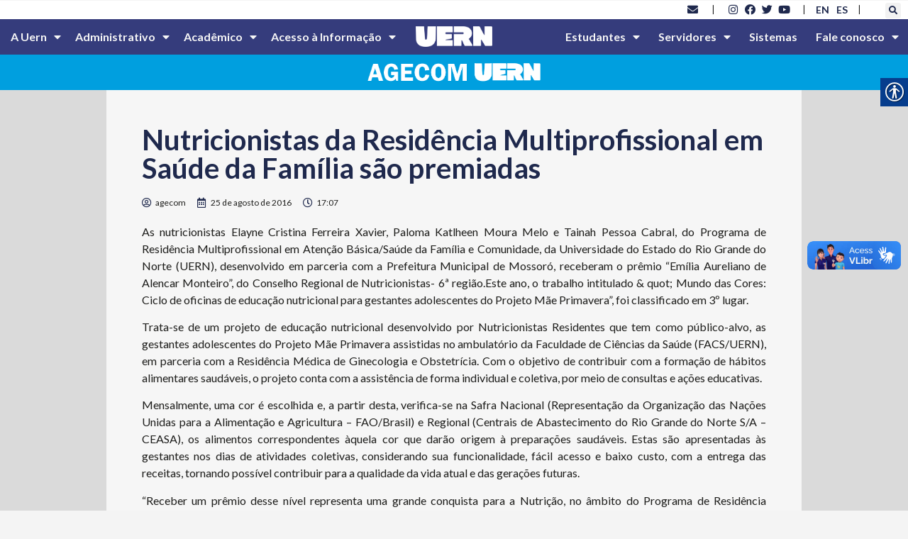

--- FILE ---
content_type: text/html; charset=UTF-8
request_url: https://portal.uern.br/blog/nutricionistas-da-residencia-multiprofissional-em-saude-da-familia-sao-premiadas/
body_size: 234848
content:
<!doctype html>
<html lang="pt-BR">
<head>
	<meta charset="UTF-8">
	<meta name="viewport" content="width=device-width, initial-scale=1">
	<link rel="profile" href="https://gmpg.org/xfn/11">
	<title>Nutricionistas da Residência Multiprofissional em Saúde da Família são premiadas &#8211; UERN &#8211; Universidade do Estado do Rio Grande do Norte</title>
<meta name='robots' content='max-image-preview:large' />
<link rel='dns-prefetch' href='//www.googletagmanager.com' />
<link rel='dns-prefetch' href='//fonts.googleapis.com' />
<link rel="alternate" type="application/rss+xml" title="Feed para UERN - Universidade do Estado do Rio Grande do Norte &raquo;" href="https://portal.uern.br/feed/" />
<link rel="alternate" type="application/rss+xml" title="Feed de comentários para UERN - Universidade do Estado do Rio Grande do Norte &raquo;" href="https://portal.uern.br/comments/feed/" />
<script>
window._wpemojiSettings = {"baseUrl":"https:\/\/s.w.org\/images\/core\/emoji\/14.0.0\/72x72\/","ext":".png","svgUrl":"https:\/\/s.w.org\/images\/core\/emoji\/14.0.0\/svg\/","svgExt":".svg","source":{"concatemoji":"https:\/\/portal.uern.br\/wp-includes\/js\/wp-emoji-release.min.js?ver=6.2.8"}};
/*! This file is auto-generated */
!function(e,a,t){var n,r,o,i=a.createElement("canvas"),p=i.getContext&&i.getContext("2d");function s(e,t){p.clearRect(0,0,i.width,i.height),p.fillText(e,0,0);e=i.toDataURL();return p.clearRect(0,0,i.width,i.height),p.fillText(t,0,0),e===i.toDataURL()}function c(e){var t=a.createElement("script");t.src=e,t.defer=t.type="text/javascript",a.getElementsByTagName("head")[0].appendChild(t)}for(o=Array("flag","emoji"),t.supports={everything:!0,everythingExceptFlag:!0},r=0;r<o.length;r++)t.supports[o[r]]=function(e){if(p&&p.fillText)switch(p.textBaseline="top",p.font="600 32px Arial",e){case"flag":return s("\ud83c\udff3\ufe0f\u200d\u26a7\ufe0f","\ud83c\udff3\ufe0f\u200b\u26a7\ufe0f")?!1:!s("\ud83c\uddfa\ud83c\uddf3","\ud83c\uddfa\u200b\ud83c\uddf3")&&!s("\ud83c\udff4\udb40\udc67\udb40\udc62\udb40\udc65\udb40\udc6e\udb40\udc67\udb40\udc7f","\ud83c\udff4\u200b\udb40\udc67\u200b\udb40\udc62\u200b\udb40\udc65\u200b\udb40\udc6e\u200b\udb40\udc67\u200b\udb40\udc7f");case"emoji":return!s("\ud83e\udef1\ud83c\udffb\u200d\ud83e\udef2\ud83c\udfff","\ud83e\udef1\ud83c\udffb\u200b\ud83e\udef2\ud83c\udfff")}return!1}(o[r]),t.supports.everything=t.supports.everything&&t.supports[o[r]],"flag"!==o[r]&&(t.supports.everythingExceptFlag=t.supports.everythingExceptFlag&&t.supports[o[r]]);t.supports.everythingExceptFlag=t.supports.everythingExceptFlag&&!t.supports.flag,t.DOMReady=!1,t.readyCallback=function(){t.DOMReady=!0},t.supports.everything||(n=function(){t.readyCallback()},a.addEventListener?(a.addEventListener("DOMContentLoaded",n,!1),e.addEventListener("load",n,!1)):(e.attachEvent("onload",n),a.attachEvent("onreadystatechange",function(){"complete"===a.readyState&&t.readyCallback()})),(e=t.source||{}).concatemoji?c(e.concatemoji):e.wpemoji&&e.twemoji&&(c(e.twemoji),c(e.wpemoji)))}(window,document,window._wpemojiSettings);
</script>
<style>
img.wp-smiley,
img.emoji {
	display: inline !important;
	border: none !important;
	box-shadow: none !important;
	height: 1em !important;
	width: 1em !important;
	margin: 0 0.07em !important;
	vertical-align: -0.1em !important;
	background: none !important;
	padding: 0 !important;
}
</style>
	<link rel='stylesheet' id='wp-block-library-css' href='https://portal.uern.br/wp-includes/css/dist/block-library/style.min.css?ver=6.2.8' media='all' />
<link rel='stylesheet' id='jet-engine-frontend-css' href='https://portal.uern.br/wp-content/plugins/jet-engine/assets/css/frontend.css?ver=3.3.6' media='all' />
<style id='global-styles-inline-css'>
body{--wp--preset--color--black: #000000;--wp--preset--color--cyan-bluish-gray: #abb8c3;--wp--preset--color--white: #ffffff;--wp--preset--color--pale-pink: #f78da7;--wp--preset--color--vivid-red: #cf2e2e;--wp--preset--color--luminous-vivid-orange: #ff6900;--wp--preset--color--luminous-vivid-amber: #fcb900;--wp--preset--color--light-green-cyan: #7bdcb5;--wp--preset--color--vivid-green-cyan: #00d084;--wp--preset--color--pale-cyan-blue: #8ed1fc;--wp--preset--color--vivid-cyan-blue: #0693e3;--wp--preset--color--vivid-purple: #9b51e0;--wp--preset--gradient--vivid-cyan-blue-to-vivid-purple: linear-gradient(135deg,rgba(6,147,227,1) 0%,rgb(155,81,224) 100%);--wp--preset--gradient--light-green-cyan-to-vivid-green-cyan: linear-gradient(135deg,rgb(122,220,180) 0%,rgb(0,208,130) 100%);--wp--preset--gradient--luminous-vivid-amber-to-luminous-vivid-orange: linear-gradient(135deg,rgba(252,185,0,1) 0%,rgba(255,105,0,1) 100%);--wp--preset--gradient--luminous-vivid-orange-to-vivid-red: linear-gradient(135deg,rgba(255,105,0,1) 0%,rgb(207,46,46) 100%);--wp--preset--gradient--very-light-gray-to-cyan-bluish-gray: linear-gradient(135deg,rgb(238,238,238) 0%,rgb(169,184,195) 100%);--wp--preset--gradient--cool-to-warm-spectrum: linear-gradient(135deg,rgb(74,234,220) 0%,rgb(151,120,209) 20%,rgb(207,42,186) 40%,rgb(238,44,130) 60%,rgb(251,105,98) 80%,rgb(254,248,76) 100%);--wp--preset--gradient--blush-light-purple: linear-gradient(135deg,rgb(255,206,236) 0%,rgb(152,150,240) 100%);--wp--preset--gradient--blush-bordeaux: linear-gradient(135deg,rgb(254,205,165) 0%,rgb(254,45,45) 50%,rgb(107,0,62) 100%);--wp--preset--gradient--luminous-dusk: linear-gradient(135deg,rgb(255,203,112) 0%,rgb(199,81,192) 50%,rgb(65,88,208) 100%);--wp--preset--gradient--pale-ocean: linear-gradient(135deg,rgb(255,245,203) 0%,rgb(182,227,212) 50%,rgb(51,167,181) 100%);--wp--preset--gradient--electric-grass: linear-gradient(135deg,rgb(202,248,128) 0%,rgb(113,206,126) 100%);--wp--preset--gradient--midnight: linear-gradient(135deg,rgb(2,3,129) 0%,rgb(40,116,252) 100%);--wp--preset--duotone--dark-grayscale: url('#wp-duotone-dark-grayscale');--wp--preset--duotone--grayscale: url('#wp-duotone-grayscale');--wp--preset--duotone--purple-yellow: url('#wp-duotone-purple-yellow');--wp--preset--duotone--blue-red: url('#wp-duotone-blue-red');--wp--preset--duotone--midnight: url('#wp-duotone-midnight');--wp--preset--duotone--magenta-yellow: url('#wp-duotone-magenta-yellow');--wp--preset--duotone--purple-green: url('#wp-duotone-purple-green');--wp--preset--duotone--blue-orange: url('#wp-duotone-blue-orange');--wp--preset--font-size--small: 13px;--wp--preset--font-size--medium: 20px;--wp--preset--font-size--large: 36px;--wp--preset--font-size--x-large: 42px;--wp--preset--spacing--20: 0.44rem;--wp--preset--spacing--30: 0.67rem;--wp--preset--spacing--40: 1rem;--wp--preset--spacing--50: 1.5rem;--wp--preset--spacing--60: 2.25rem;--wp--preset--spacing--70: 3.38rem;--wp--preset--spacing--80: 5.06rem;--wp--preset--shadow--natural: 6px 6px 9px rgba(0, 0, 0, 0.2);--wp--preset--shadow--deep: 12px 12px 50px rgba(0, 0, 0, 0.4);--wp--preset--shadow--sharp: 6px 6px 0px rgba(0, 0, 0, 0.2);--wp--preset--shadow--outlined: 6px 6px 0px -3px rgba(255, 255, 255, 1), 6px 6px rgba(0, 0, 0, 1);--wp--preset--shadow--crisp: 6px 6px 0px rgba(0, 0, 0, 1);}body { margin: 0;--wp--style--global--content-size: 800px;--wp--style--global--wide-size: 1200px; }.wp-site-blocks > .alignleft { float: left; margin-right: 2em; }.wp-site-blocks > .alignright { float: right; margin-left: 2em; }.wp-site-blocks > .aligncenter { justify-content: center; margin-left: auto; margin-right: auto; }.wp-site-blocks > * { margin-block-start: 0; margin-block-end: 0; }.wp-site-blocks > * + * { margin-block-start: 24px; }body { --wp--style--block-gap: 24px; }body .is-layout-flow > *{margin-block-start: 0;margin-block-end: 0;}body .is-layout-flow > * + *{margin-block-start: 24px;margin-block-end: 0;}body .is-layout-constrained > *{margin-block-start: 0;margin-block-end: 0;}body .is-layout-constrained > * + *{margin-block-start: 24px;margin-block-end: 0;}body .is-layout-flex{gap: 24px;}body .is-layout-flow > .alignleft{float: left;margin-inline-start: 0;margin-inline-end: 2em;}body .is-layout-flow > .alignright{float: right;margin-inline-start: 2em;margin-inline-end: 0;}body .is-layout-flow > .aligncenter{margin-left: auto !important;margin-right: auto !important;}body .is-layout-constrained > .alignleft{float: left;margin-inline-start: 0;margin-inline-end: 2em;}body .is-layout-constrained > .alignright{float: right;margin-inline-start: 2em;margin-inline-end: 0;}body .is-layout-constrained > .aligncenter{margin-left: auto !important;margin-right: auto !important;}body .is-layout-constrained > :where(:not(.alignleft):not(.alignright):not(.alignfull)){max-width: var(--wp--style--global--content-size);margin-left: auto !important;margin-right: auto !important;}body .is-layout-constrained > .alignwide{max-width: var(--wp--style--global--wide-size);}body .is-layout-flex{display: flex;}body .is-layout-flex{flex-wrap: wrap;align-items: center;}body .is-layout-flex > *{margin: 0;}body{padding-top: 0px;padding-right: 0px;padding-bottom: 0px;padding-left: 0px;}a:where(:not(.wp-element-button)){text-decoration: underline;}.wp-element-button, .wp-block-button__link{background-color: #32373c;border-width: 0;color: #fff;font-family: inherit;font-size: inherit;line-height: inherit;padding: calc(0.667em + 2px) calc(1.333em + 2px);text-decoration: none;}.has-black-color{color: var(--wp--preset--color--black) !important;}.has-cyan-bluish-gray-color{color: var(--wp--preset--color--cyan-bluish-gray) !important;}.has-white-color{color: var(--wp--preset--color--white) !important;}.has-pale-pink-color{color: var(--wp--preset--color--pale-pink) !important;}.has-vivid-red-color{color: var(--wp--preset--color--vivid-red) !important;}.has-luminous-vivid-orange-color{color: var(--wp--preset--color--luminous-vivid-orange) !important;}.has-luminous-vivid-amber-color{color: var(--wp--preset--color--luminous-vivid-amber) !important;}.has-light-green-cyan-color{color: var(--wp--preset--color--light-green-cyan) !important;}.has-vivid-green-cyan-color{color: var(--wp--preset--color--vivid-green-cyan) !important;}.has-pale-cyan-blue-color{color: var(--wp--preset--color--pale-cyan-blue) !important;}.has-vivid-cyan-blue-color{color: var(--wp--preset--color--vivid-cyan-blue) !important;}.has-vivid-purple-color{color: var(--wp--preset--color--vivid-purple) !important;}.has-black-background-color{background-color: var(--wp--preset--color--black) !important;}.has-cyan-bluish-gray-background-color{background-color: var(--wp--preset--color--cyan-bluish-gray) !important;}.has-white-background-color{background-color: var(--wp--preset--color--white) !important;}.has-pale-pink-background-color{background-color: var(--wp--preset--color--pale-pink) !important;}.has-vivid-red-background-color{background-color: var(--wp--preset--color--vivid-red) !important;}.has-luminous-vivid-orange-background-color{background-color: var(--wp--preset--color--luminous-vivid-orange) !important;}.has-luminous-vivid-amber-background-color{background-color: var(--wp--preset--color--luminous-vivid-amber) !important;}.has-light-green-cyan-background-color{background-color: var(--wp--preset--color--light-green-cyan) !important;}.has-vivid-green-cyan-background-color{background-color: var(--wp--preset--color--vivid-green-cyan) !important;}.has-pale-cyan-blue-background-color{background-color: var(--wp--preset--color--pale-cyan-blue) !important;}.has-vivid-cyan-blue-background-color{background-color: var(--wp--preset--color--vivid-cyan-blue) !important;}.has-vivid-purple-background-color{background-color: var(--wp--preset--color--vivid-purple) !important;}.has-black-border-color{border-color: var(--wp--preset--color--black) !important;}.has-cyan-bluish-gray-border-color{border-color: var(--wp--preset--color--cyan-bluish-gray) !important;}.has-white-border-color{border-color: var(--wp--preset--color--white) !important;}.has-pale-pink-border-color{border-color: var(--wp--preset--color--pale-pink) !important;}.has-vivid-red-border-color{border-color: var(--wp--preset--color--vivid-red) !important;}.has-luminous-vivid-orange-border-color{border-color: var(--wp--preset--color--luminous-vivid-orange) !important;}.has-luminous-vivid-amber-border-color{border-color: var(--wp--preset--color--luminous-vivid-amber) !important;}.has-light-green-cyan-border-color{border-color: var(--wp--preset--color--light-green-cyan) !important;}.has-vivid-green-cyan-border-color{border-color: var(--wp--preset--color--vivid-green-cyan) !important;}.has-pale-cyan-blue-border-color{border-color: var(--wp--preset--color--pale-cyan-blue) !important;}.has-vivid-cyan-blue-border-color{border-color: var(--wp--preset--color--vivid-cyan-blue) !important;}.has-vivid-purple-border-color{border-color: var(--wp--preset--color--vivid-purple) !important;}.has-vivid-cyan-blue-to-vivid-purple-gradient-background{background: var(--wp--preset--gradient--vivid-cyan-blue-to-vivid-purple) !important;}.has-light-green-cyan-to-vivid-green-cyan-gradient-background{background: var(--wp--preset--gradient--light-green-cyan-to-vivid-green-cyan) !important;}.has-luminous-vivid-amber-to-luminous-vivid-orange-gradient-background{background: var(--wp--preset--gradient--luminous-vivid-amber-to-luminous-vivid-orange) !important;}.has-luminous-vivid-orange-to-vivid-red-gradient-background{background: var(--wp--preset--gradient--luminous-vivid-orange-to-vivid-red) !important;}.has-very-light-gray-to-cyan-bluish-gray-gradient-background{background: var(--wp--preset--gradient--very-light-gray-to-cyan-bluish-gray) !important;}.has-cool-to-warm-spectrum-gradient-background{background: var(--wp--preset--gradient--cool-to-warm-spectrum) !important;}.has-blush-light-purple-gradient-background{background: var(--wp--preset--gradient--blush-light-purple) !important;}.has-blush-bordeaux-gradient-background{background: var(--wp--preset--gradient--blush-bordeaux) !important;}.has-luminous-dusk-gradient-background{background: var(--wp--preset--gradient--luminous-dusk) !important;}.has-pale-ocean-gradient-background{background: var(--wp--preset--gradient--pale-ocean) !important;}.has-electric-grass-gradient-background{background: var(--wp--preset--gradient--electric-grass) !important;}.has-midnight-gradient-background{background: var(--wp--preset--gradient--midnight) !important;}.has-small-font-size{font-size: var(--wp--preset--font-size--small) !important;}.has-medium-font-size{font-size: var(--wp--preset--font-size--medium) !important;}.has-large-font-size{font-size: var(--wp--preset--font-size--large) !important;}.has-x-large-font-size{font-size: var(--wp--preset--font-size--x-large) !important;}
.wp-block-navigation a:where(:not(.wp-element-button)){color: inherit;}
.wp-block-pullquote{font-size: 1.5em;line-height: 1.6;}
</style>
<link rel='stylesheet' id='real-accessability-css' href='https://portal.uern.br/wp-content/plugins/real-accessability/real-accessability.css?ver=1.0' media='all' />
<link rel='stylesheet' id='rgg-simplelightbox-css' href='https://portal.uern.br/wp-content/plugins/responsive-gallery-grid/lib/simplelightbox/simplelightbox.min.css?ver=2.3.18' media='all' />
<link rel='stylesheet' id='slickstyle-css' href='https://portal.uern.br/wp-content/plugins/responsive-gallery-grid/lib/slick/slick.1.9.0.min.css?ver=2.3.18' media='all' />
<link rel='stylesheet' id='slick-theme-css' href='https://portal.uern.br/wp-content/plugins/responsive-gallery-grid/lib/slick/slick-theme.css?ver=2.3.18' media='all' />
<link rel='stylesheet' id='rgg-style-css' href='https://portal.uern.br/wp-content/plugins/responsive-gallery-grid/css/style.css?ver=2.3.18' media='all' />
<link rel='stylesheet' id='wpex-font-awesome-css' href='https://portal.uern.br/wp-content/plugins/wp-timelines/css/font-awesome/css/font-awesome.min.css?ver=6.2.8' media='all' />
<link rel='stylesheet' id='wpex-google-fonts-css' href='//fonts.googleapis.com/css?family=Source+Sans+Pro%7CLato%7CLato&#038;ver=1.0.0' media='all' />
<link rel='stylesheet' id='wpex-ex_s_lick-css' href='https://portal.uern.br/wp-content/plugins/wp-timelines/js/ex_s_lick/ex_s_lick.css?ver=6.2.8' media='all' />
<link rel='stylesheet' id='wpex-ex_s_lick-theme-css' href='https://portal.uern.br/wp-content/plugins/wp-timelines/js/ex_s_lick/ex_s_lick-theme.css?ver=6.2.8' media='all' />
<link rel='stylesheet' id='wpex-timeline-animate-css' href='https://portal.uern.br/wp-content/plugins/wp-timelines/css/animate.css?ver=6.2.8' media='all' />
<link rel='stylesheet' id='wpex-timeline-css-css' href='https://portal.uern.br/wp-content/plugins/wp-timelines/css/style.css?ver=6.2.8' media='all' />
<link rel='stylesheet' id='wpex-timeline-sidebyside-css' href='https://portal.uern.br/wp-content/plugins/wp-timelines/css/style-sidebyside.css?ver=6.2.8' media='all' />
<link rel='stylesheet' id='wpex-horiz-css-css' href='https://portal.uern.br/wp-content/plugins/wp-timelines/css/horiz-style.css?ver=3.2' media='all' />
<link rel='stylesheet' id='wpex-timeline-dark-css-css' href='https://portal.uern.br/wp-content/plugins/wp-timelines/css/dark.css?ver=6.2.8' media='all' />
<style id='wpex-timeline-dark-css-inline-css'>
    .wpex-timeline > li .wpex-timeline-icon .fa{font-weight: normal;}
    	.wpex-timeline-list,
    .wpex .wptl-excerpt,
    .wpex-single-timeline,
    .glightbox-clean .gslide-desc,
    .extl-hoz-sbd-ct,
	.wpex{font-family: "Lato", sans-serif;}
    .wpex-timeline-list,
    .wpex .wptl-excerpt,
    .wpex-single-timeline,
	.wpex,
    .wptl-filter-box select,
    .glightbox-clean .gslide-desc,
    .wpex-timeline > li .wpex-timeline-label{font-size:15px;}
	.wpex-single-timeline h1.tl-title,
	.wpex-timeline-list.show-icon li .wpex-content-left,
    .wpex-timeline-list .wptl-feature-name span,
    .wpex .wpex-dates a, .wpex h2, .wpex h2 a, .wpex .timeline-details h2,
    .wpex-timeline > li .wpex-timeline-time span:last-child,
    .extl-lb .gslide-description.description-right h3.lb-title,
    .wpex-timeline > li .wpex-timeline-label h2 a,
    .wpex.horizontal-timeline .extl-hoz-sbs h2 a, 
    .wpex.horizontal-timeline .wpex-timeline-label h2 a,
    .wpex .timeline-details h2{
        font-family: "Lato", sans-serif;            }
/* Esconde o título do post */
.wpex.horizontal-timeline .wpex-timeline-label h2 a {
  display: none;
}
.wpex.horizontal-timeline .wpex-timeline-label h2 {
  text-transform: none;	
	font-size: 35px;
}
</style>
<link rel='stylesheet' id='hello-elementor-css' href='https://portal.uern.br/wp-content/themes/hello-elementor/assets/css/reset.css?ver=3.4.4' media='all' />
<link rel='stylesheet' id='hello-elementor-theme-style-css' href='https://portal.uern.br/wp-content/themes/hello-elementor/assets/css/theme.css?ver=3.4.4' media='all' />
<link rel='stylesheet' id='hello-elementor-header-footer-css' href='https://portal.uern.br/wp-content/themes/hello-elementor/assets/css/header-footer.css?ver=3.4.4' media='all' />
<link rel='stylesheet' id='elementor-frontend-css' href='https://portal.uern.br/wp-content/plugins/elementor/assets/css/frontend-lite.min.css?ver=3.19.2' media='all' />
<link rel='stylesheet' id='elementor-post-9-css' href='https://portal.uern.br/wp-content/uploads/elementor/css/post-9.css?ver=1708816260' media='all' />
<link rel='stylesheet' id='elementor-icons-css' href='https://portal.uern.br/wp-content/plugins/elementor/assets/lib/eicons/css/elementor-icons.min.css?ver=5.27.0' media='all' />
<link rel='stylesheet' id='swiper-css' href='https://portal.uern.br/wp-content/plugins/elementor/assets/lib/swiper/css/swiper.min.css?ver=5.3.6' media='all' />
<link rel='stylesheet' id='elementor-pro-css' href='https://portal.uern.br/wp-content/plugins/elementor-pro/assets/css/frontend-lite.min.css?ver=3.19.2' media='all' />
<link rel='stylesheet' id='elementor-global-css' href='https://portal.uern.br/wp-content/uploads/elementor/css/global.css?ver=1708816261' media='all' />
<link rel='stylesheet' id='elementor-post-99288-css' href='https://portal.uern.br/wp-content/uploads/elementor/css/post-99288.css?ver=1708823648' media='all' />
<link rel='stylesheet' id='elementor-post-33510-css' href='https://portal.uern.br/wp-content/uploads/elementor/css/post-33510.css?ver=1751374191' media='all' />
<link rel='stylesheet' id='elementor-post-33571-css' href='https://portal.uern.br/wp-content/uploads/elementor/css/post-33571.css?ver=1708875598' media='all' />
<style id='akismet-widget-style-inline-css'>

			.a-stats {
				--akismet-color-mid-green: #357b49;
				--akismet-color-white: #fff;
				--akismet-color-light-grey: #f6f7f7;

				max-width: 350px;
				width: auto;
			}

			.a-stats * {
				all: unset;
				box-sizing: border-box;
			}

			.a-stats strong {
				font-weight: 600;
			}

			.a-stats a.a-stats__link,
			.a-stats a.a-stats__link:visited,
			.a-stats a.a-stats__link:active {
				background: var(--akismet-color-mid-green);
				border: none;
				box-shadow: none;
				border-radius: 8px;
				color: var(--akismet-color-white);
				cursor: pointer;
				display: block;
				font-family: -apple-system, BlinkMacSystemFont, 'Segoe UI', 'Roboto', 'Oxygen-Sans', 'Ubuntu', 'Cantarell', 'Helvetica Neue', sans-serif;
				font-weight: 500;
				padding: 12px;
				text-align: center;
				text-decoration: none;
				transition: all 0.2s ease;
			}

			/* Extra specificity to deal with TwentyTwentyOne focus style */
			.widget .a-stats a.a-stats__link:focus {
				background: var(--akismet-color-mid-green);
				color: var(--akismet-color-white);
				text-decoration: none;
			}

			.a-stats a.a-stats__link:hover {
				filter: brightness(110%);
				box-shadow: 0 4px 12px rgba(0, 0, 0, 0.06), 0 0 2px rgba(0, 0, 0, 0.16);
			}

			.a-stats .count {
				color: var(--akismet-color-white);
				display: block;
				font-size: 1.5em;
				line-height: 1.4;
				padding: 0 13px;
				white-space: nowrap;
			}
		
</style>
<link rel='stylesheet' id='google-fonts-1-css' href='https://fonts.googleapis.com/css?family=Lato%3A100%2C100italic%2C200%2C200italic%2C300%2C300italic%2C400%2C400italic%2C500%2C500italic%2C600%2C600italic%2C700%2C700italic%2C800%2C800italic%2C900%2C900italic&#038;display=auto&#038;ver=6.2.8' media='all' />
<link rel='stylesheet' id='elementor-icons-shared-0-css' href='https://portal.uern.br/wp-content/plugins/elementor/assets/lib/font-awesome/css/fontawesome.min.css?ver=5.15.3' media='all' />
<link rel='stylesheet' id='elementor-icons-fa-solid-css' href='https://portal.uern.br/wp-content/plugins/elementor/assets/lib/font-awesome/css/solid.min.css?ver=5.15.3' media='all' />
<link rel='stylesheet' id='elementor-icons-fa-brands-css' href='https://portal.uern.br/wp-content/plugins/elementor/assets/lib/font-awesome/css/brands.min.css?ver=5.15.3' media='all' />
<link rel='stylesheet' id='elementor-icons-fa-regular-css' href='https://portal.uern.br/wp-content/plugins/elementor/assets/lib/font-awesome/css/regular.min.css?ver=5.15.3' media='all' />
<link rel="preconnect" href="https://fonts.gstatic.com/" crossorigin><script src='https://portal.uern.br/wp-includes/js/jquery/jquery.min.js?ver=3.6.4' id='jquery-core-js'></script>
<script src='https://portal.uern.br/wp-includes/js/jquery/jquery-migrate.min.js?ver=3.4.0' id='jquery-migrate-js'></script>

<!-- Snippet da etiqueta do Google (gtag.js) adicionado pelo Site Kit -->

<!-- Snippet do Google Análises adicionado pelo Site Kit -->
<script src='https://www.googletagmanager.com/gtag/js?id=GT-WVJR3QN4' id='google_gtagjs-js' async></script>
<script id='google_gtagjs-js-after'>
window.dataLayer = window.dataLayer || [];function gtag(){dataLayer.push(arguments);}
gtag("set","linker",{"domains":["portal.uern.br"]});
gtag("js", new Date());
gtag("set", "developer_id.dZTNiMT", true);
gtag("config", "GT-WVJR3QN4");
</script>

<!-- Fim do código da etiqueta do Google (gtag.js) adicionado pelo Site Kit -->
<link rel="https://api.w.org/" href="https://portal.uern.br/wp-json/" /><link rel="alternate" type="application/json" href="https://portal.uern.br/wp-json/wp/v2/posts/735" /><link rel="EditURI" type="application/rsd+xml" title="RSD" href="https://portal.uern.br/xmlrpc.php?rsd" />
<link rel="wlwmanifest" type="application/wlwmanifest+xml" href="https://portal.uern.br/wp-includes/wlwmanifest.xml" />
<meta name="generator" content="WordPress 6.2.8" />
<link rel="canonical" href="https://portal.uern.br/blog/nutricionistas-da-residencia-multiprofissional-em-saude-da-familia-sao-premiadas/" />
<link rel='shortlink' href='https://portal.uern.br/?p=735' />
<link rel="alternate" type="application/json+oembed" href="https://portal.uern.br/wp-json/oembed/1.0/embed?url=https%3A%2F%2Fportal.uern.br%2Fblog%2Fnutricionistas-da-residencia-multiprofissional-em-saude-da-familia-sao-premiadas%2F" />
<link rel="alternate" type="text/xml+oembed" href="https://portal.uern.br/wp-json/oembed/1.0/embed?url=https%3A%2F%2Fportal.uern.br%2Fblog%2Fnutricionistas-da-residencia-multiprofissional-em-saude-da-familia-sao-premiadas%2F&#038;format=xml" />
<meta name="viewport" content="width=device-width, initial-scale=1, maximum-scale=1, user-scalable=0" /><!-- start Simple Custom CSS and JS -->
<script>
 

// GRade.asp; Grade_prereq.asp
function Processa( url ) {
	location.href=url;
}

function MostraPreReq( url ) {
	window.open("https://www.uern.br/servicos/sae/lib/grade_prereq.asp?" + url,"Config","toolbar=no,location=no,directories=no,status=no,menubar=no,width=400,height=250,resizeable=no,scrollbars=yes");
	
}

function MostraEmenta( url ) {
	window.open("https://www.uern.br/servicos/sae/lib/grade_ementa.asp?" + url,"Config","toolbar=no,location=no,directories=no,status=no,menubar=no,width=400,height=250,resizeable=no,scrollbars=yes");
	
}</script>
<!-- end Simple Custom CSS and JS -->
<meta name="generator" content="Site Kit by Google 1.156.0" /><style type="text/css">
                    .ctl-bullets-container {
                display: block;
                position: fixed;
                right: 0;
                height: 100%;
                z-index: 1049;
                font-weight: normal;
                height: 70vh;
                overflow-x: hidden;
                overflow-y: auto;
                margin: 15vh auto;
            }</style><meta name="generator" content="Elementor 3.19.2; features: e_optimized_assets_loading, e_optimized_css_loading, additional_custom_breakpoints, block_editor_assets_optimize, e_image_loading_optimization; settings: css_print_method-external, google_font-enabled, font_display-auto">
<link rel="icon" href="https://portal.uern.br/wp-content/uploads/2023/05/cropped-cropped-favicon-uern-1-32x32.png" sizes="32x32" />
<link rel="icon" href="https://portal.uern.br/wp-content/uploads/2023/05/cropped-cropped-favicon-uern-1-192x192.png" sizes="192x192" />
<link rel="apple-touch-icon" href="https://portal.uern.br/wp-content/uploads/2023/05/cropped-cropped-favicon-uern-1-180x180.png" />
<meta name="msapplication-TileImage" content="https://portal.uern.br/wp-content/uploads/2023/05/cropped-cropped-favicon-uern-1-270x270.png" />
</head>
<body class="post-template-default single single-post postid-735 single-format-standard wp-embed-responsive real-accessability-body hello-elementor-default elementor-default elementor-kit-9 elementor-page-33571">

<svg xmlns="http://www.w3.org/2000/svg" viewBox="0 0 0 0" width="0" height="0" focusable="false" role="none" style="visibility: hidden; position: absolute; left: -9999px; overflow: hidden;" ><defs><filter id="wp-duotone-dark-grayscale"><feColorMatrix color-interpolation-filters="sRGB" type="matrix" values=" .299 .587 .114 0 0 .299 .587 .114 0 0 .299 .587 .114 0 0 .299 .587 .114 0 0 " /><feComponentTransfer color-interpolation-filters="sRGB" ><feFuncR type="table" tableValues="0 0.49803921568627" /><feFuncG type="table" tableValues="0 0.49803921568627" /><feFuncB type="table" tableValues="0 0.49803921568627" /><feFuncA type="table" tableValues="1 1" /></feComponentTransfer><feComposite in2="SourceGraphic" operator="in" /></filter></defs></svg><svg xmlns="http://www.w3.org/2000/svg" viewBox="0 0 0 0" width="0" height="0" focusable="false" role="none" style="visibility: hidden; position: absolute; left: -9999px; overflow: hidden;" ><defs><filter id="wp-duotone-grayscale"><feColorMatrix color-interpolation-filters="sRGB" type="matrix" values=" .299 .587 .114 0 0 .299 .587 .114 0 0 .299 .587 .114 0 0 .299 .587 .114 0 0 " /><feComponentTransfer color-interpolation-filters="sRGB" ><feFuncR type="table" tableValues="0 1" /><feFuncG type="table" tableValues="0 1" /><feFuncB type="table" tableValues="0 1" /><feFuncA type="table" tableValues="1 1" /></feComponentTransfer><feComposite in2="SourceGraphic" operator="in" /></filter></defs></svg><svg xmlns="http://www.w3.org/2000/svg" viewBox="0 0 0 0" width="0" height="0" focusable="false" role="none" style="visibility: hidden; position: absolute; left: -9999px; overflow: hidden;" ><defs><filter id="wp-duotone-purple-yellow"><feColorMatrix color-interpolation-filters="sRGB" type="matrix" values=" .299 .587 .114 0 0 .299 .587 .114 0 0 .299 .587 .114 0 0 .299 .587 .114 0 0 " /><feComponentTransfer color-interpolation-filters="sRGB" ><feFuncR type="table" tableValues="0.54901960784314 0.98823529411765" /><feFuncG type="table" tableValues="0 1" /><feFuncB type="table" tableValues="0.71764705882353 0.25490196078431" /><feFuncA type="table" tableValues="1 1" /></feComponentTransfer><feComposite in2="SourceGraphic" operator="in" /></filter></defs></svg><svg xmlns="http://www.w3.org/2000/svg" viewBox="0 0 0 0" width="0" height="0" focusable="false" role="none" style="visibility: hidden; position: absolute; left: -9999px; overflow: hidden;" ><defs><filter id="wp-duotone-blue-red"><feColorMatrix color-interpolation-filters="sRGB" type="matrix" values=" .299 .587 .114 0 0 .299 .587 .114 0 0 .299 .587 .114 0 0 .299 .587 .114 0 0 " /><feComponentTransfer color-interpolation-filters="sRGB" ><feFuncR type="table" tableValues="0 1" /><feFuncG type="table" tableValues="0 0.27843137254902" /><feFuncB type="table" tableValues="0.5921568627451 0.27843137254902" /><feFuncA type="table" tableValues="1 1" /></feComponentTransfer><feComposite in2="SourceGraphic" operator="in" /></filter></defs></svg><svg xmlns="http://www.w3.org/2000/svg" viewBox="0 0 0 0" width="0" height="0" focusable="false" role="none" style="visibility: hidden; position: absolute; left: -9999px; overflow: hidden;" ><defs><filter id="wp-duotone-midnight"><feColorMatrix color-interpolation-filters="sRGB" type="matrix" values=" .299 .587 .114 0 0 .299 .587 .114 0 0 .299 .587 .114 0 0 .299 .587 .114 0 0 " /><feComponentTransfer color-interpolation-filters="sRGB" ><feFuncR type="table" tableValues="0 0" /><feFuncG type="table" tableValues="0 0.64705882352941" /><feFuncB type="table" tableValues="0 1" /><feFuncA type="table" tableValues="1 1" /></feComponentTransfer><feComposite in2="SourceGraphic" operator="in" /></filter></defs></svg><svg xmlns="http://www.w3.org/2000/svg" viewBox="0 0 0 0" width="0" height="0" focusable="false" role="none" style="visibility: hidden; position: absolute; left: -9999px; overflow: hidden;" ><defs><filter id="wp-duotone-magenta-yellow"><feColorMatrix color-interpolation-filters="sRGB" type="matrix" values=" .299 .587 .114 0 0 .299 .587 .114 0 0 .299 .587 .114 0 0 .299 .587 .114 0 0 " /><feComponentTransfer color-interpolation-filters="sRGB" ><feFuncR type="table" tableValues="0.78039215686275 1" /><feFuncG type="table" tableValues="0 0.94901960784314" /><feFuncB type="table" tableValues="0.35294117647059 0.47058823529412" /><feFuncA type="table" tableValues="1 1" /></feComponentTransfer><feComposite in2="SourceGraphic" operator="in" /></filter></defs></svg><svg xmlns="http://www.w3.org/2000/svg" viewBox="0 0 0 0" width="0" height="0" focusable="false" role="none" style="visibility: hidden; position: absolute; left: -9999px; overflow: hidden;" ><defs><filter id="wp-duotone-purple-green"><feColorMatrix color-interpolation-filters="sRGB" type="matrix" values=" .299 .587 .114 0 0 .299 .587 .114 0 0 .299 .587 .114 0 0 .299 .587 .114 0 0 " /><feComponentTransfer color-interpolation-filters="sRGB" ><feFuncR type="table" tableValues="0.65098039215686 0.40392156862745" /><feFuncG type="table" tableValues="0 1" /><feFuncB type="table" tableValues="0.44705882352941 0.4" /><feFuncA type="table" tableValues="1 1" /></feComponentTransfer><feComposite in2="SourceGraphic" operator="in" /></filter></defs></svg><svg xmlns="http://www.w3.org/2000/svg" viewBox="0 0 0 0" width="0" height="0" focusable="false" role="none" style="visibility: hidden; position: absolute; left: -9999px; overflow: hidden;" ><defs><filter id="wp-duotone-blue-orange"><feColorMatrix color-interpolation-filters="sRGB" type="matrix" values=" .299 .587 .114 0 0 .299 .587 .114 0 0 .299 .587 .114 0 0 .299 .587 .114 0 0 " /><feComponentTransfer color-interpolation-filters="sRGB" ><feFuncR type="table" tableValues="0.098039215686275 1" /><feFuncG type="table" tableValues="0 0.66274509803922" /><feFuncB type="table" tableValues="0.84705882352941 0.41960784313725" /><feFuncA type="table" tableValues="1 1" /></feComponentTransfer><feComposite in2="SourceGraphic" operator="in" /></filter></defs></svg><!-- start Simple Custom CSS and JS -->
<!-- Add HTML code to the header or the footer.

For example, you can use the following code for loading the jQuery library from Google CDN:
<script src="https://ajax.googleapis.com/ajax/libs/jquery/3.6.1/jquery.min.js"></script>

or the following one for loading the Bootstrap library from jsDelivr:
<link href="https://cdn.jsdelivr.net/npm/bootstrap@5.2.3/dist/css/bootstrap.min.css" rel="stylesheet" integrity="sha384-rbsA2VBKQhggwzxH7pPCaAqO46MgnOM80zW1RWuH61DGLwZJEdK2Kadq2F9CUG65" crossorigin="anonymous">

-- End of the comment --> 
<!-- Inicio do corpo da página -->

  ... <!-- Conteúdo da página -->

  <div vw class="enabled">
    <div vw-access-button class="active"></div>
    <div vw-plugin-wrapper>
      <div class="vw-plugin-top-wrapper"></div>
    </div>
  </div>
  <script src="https://vlibras.gov.br/app/vlibras-plugin.js"></script>
  <script>
    new window.VLibras.Widget('https://vlibras.gov.br/app');
  </script>
<!-- end Simple Custom CSS and JS -->

<a class="skip-link screen-reader-text" href="#content">Ir para o conteúdo</a>

		<div data-elementor-type="header" data-elementor-id="99288" class="elementor elementor-99288 elementor-location-header" data-elementor-post-type="elementor_library">
			<div class="elementor-element elementor-element-3fdb4b8 elementor-hidden-mobile e-flex e-con-boxed e-con e-parent" data-id="3fdb4b8" data-element_type="container" data-settings="{&quot;background_background&quot;:&quot;classic&quot;,&quot;content_width&quot;:&quot;boxed&quot;}" data-core-v316-plus="true">
					<div class="e-con-inner">
				<div class="elementor-element elementor-element-67356b8 elementor-widget__width-auto elementor-shape-rounded elementor-grid-0 e-grid-align-center elementor-widget elementor-widget-social-icons" data-id="67356b8" data-element_type="widget" data-widget_type="social-icons.default">
				<div class="elementor-widget-container">
			<style>/*! elementor - v3.19.0 - 07-02-2024 */
.elementor-widget-social-icons.elementor-grid-0 .elementor-widget-container,.elementor-widget-social-icons.elementor-grid-mobile-0 .elementor-widget-container,.elementor-widget-social-icons.elementor-grid-tablet-0 .elementor-widget-container{line-height:1;font-size:0}.elementor-widget-social-icons:not(.elementor-grid-0):not(.elementor-grid-tablet-0):not(.elementor-grid-mobile-0) .elementor-grid{display:inline-grid}.elementor-widget-social-icons .elementor-grid{grid-column-gap:var(--grid-column-gap,5px);grid-row-gap:var(--grid-row-gap,5px);grid-template-columns:var(--grid-template-columns);justify-content:var(--justify-content,center);justify-items:var(--justify-content,center)}.elementor-icon.elementor-social-icon{font-size:var(--icon-size,25px);line-height:var(--icon-size,25px);width:calc(var(--icon-size, 25px) + 2 * var(--icon-padding, .5em));height:calc(var(--icon-size, 25px) + 2 * var(--icon-padding, .5em))}.elementor-social-icon{--e-social-icon-icon-color:#fff;display:inline-flex;background-color:#69727d;align-items:center;justify-content:center;text-align:center;cursor:pointer}.elementor-social-icon i{color:var(--e-social-icon-icon-color)}.elementor-social-icon svg{fill:var(--e-social-icon-icon-color)}.elementor-social-icon:last-child{margin:0}.elementor-social-icon:hover{opacity:.9;color:#fff}.elementor-social-icon-android{background-color:#a4c639}.elementor-social-icon-apple{background-color:#999}.elementor-social-icon-behance{background-color:#1769ff}.elementor-social-icon-bitbucket{background-color:#205081}.elementor-social-icon-codepen{background-color:#000}.elementor-social-icon-delicious{background-color:#39f}.elementor-social-icon-deviantart{background-color:#05cc47}.elementor-social-icon-digg{background-color:#005be2}.elementor-social-icon-dribbble{background-color:#ea4c89}.elementor-social-icon-elementor{background-color:#d30c5c}.elementor-social-icon-envelope{background-color:#ea4335}.elementor-social-icon-facebook,.elementor-social-icon-facebook-f{background-color:#3b5998}.elementor-social-icon-flickr{background-color:#0063dc}.elementor-social-icon-foursquare{background-color:#2d5be3}.elementor-social-icon-free-code-camp,.elementor-social-icon-freecodecamp{background-color:#006400}.elementor-social-icon-github{background-color:#333}.elementor-social-icon-gitlab{background-color:#e24329}.elementor-social-icon-globe{background-color:#69727d}.elementor-social-icon-google-plus,.elementor-social-icon-google-plus-g{background-color:#dd4b39}.elementor-social-icon-houzz{background-color:#7ac142}.elementor-social-icon-instagram{background-color:#262626}.elementor-social-icon-jsfiddle{background-color:#487aa2}.elementor-social-icon-link{background-color:#818a91}.elementor-social-icon-linkedin,.elementor-social-icon-linkedin-in{background-color:#0077b5}.elementor-social-icon-medium{background-color:#00ab6b}.elementor-social-icon-meetup{background-color:#ec1c40}.elementor-social-icon-mixcloud{background-color:#273a4b}.elementor-social-icon-odnoklassniki{background-color:#f4731c}.elementor-social-icon-pinterest{background-color:#bd081c}.elementor-social-icon-product-hunt{background-color:#da552f}.elementor-social-icon-reddit{background-color:#ff4500}.elementor-social-icon-rss{background-color:#f26522}.elementor-social-icon-shopping-cart{background-color:#4caf50}.elementor-social-icon-skype{background-color:#00aff0}.elementor-social-icon-slideshare{background-color:#0077b5}.elementor-social-icon-snapchat{background-color:#fffc00}.elementor-social-icon-soundcloud{background-color:#f80}.elementor-social-icon-spotify{background-color:#2ebd59}.elementor-social-icon-stack-overflow{background-color:#fe7a15}.elementor-social-icon-steam{background-color:#00adee}.elementor-social-icon-stumbleupon{background-color:#eb4924}.elementor-social-icon-telegram{background-color:#2ca5e0}.elementor-social-icon-thumb-tack{background-color:#1aa1d8}.elementor-social-icon-tripadvisor{background-color:#589442}.elementor-social-icon-tumblr{background-color:#35465c}.elementor-social-icon-twitch{background-color:#6441a5}.elementor-social-icon-twitter{background-color:#1da1f2}.elementor-social-icon-viber{background-color:#665cac}.elementor-social-icon-vimeo{background-color:#1ab7ea}.elementor-social-icon-vk{background-color:#45668e}.elementor-social-icon-weibo{background-color:#dd2430}.elementor-social-icon-weixin{background-color:#31a918}.elementor-social-icon-whatsapp{background-color:#25d366}.elementor-social-icon-wordpress{background-color:#21759b}.elementor-social-icon-xing{background-color:#026466}.elementor-social-icon-yelp{background-color:#af0606}.elementor-social-icon-youtube{background-color:#cd201f}.elementor-social-icon-500px{background-color:#0099e5}.elementor-shape-rounded .elementor-icon.elementor-social-icon{border-radius:10%}.elementor-shape-circle .elementor-icon.elementor-social-icon{border-radius:50%}</style>		<div class="elementor-social-icons-wrapper elementor-grid">
							<span class="elementor-grid-item">
					<a class="elementor-icon elementor-social-icon elementor-social-icon-envelope elementor-repeater-item-d723d83" href="http://gmail.com" target="_blank">
						<span class="elementor-screen-only">Envelope</span>
						<i class="fas fa-envelope"></i>					</a>
				</span>
					</div>
				</div>
				</div>
				<div class="elementor-element elementor-element-cfc4ff2 elementor-widget__width-initial e-transform elementor-widget-divider--view-line elementor-widget elementor-widget-divider" data-id="cfc4ff2" data-element_type="widget" data-settings="{&quot;_transform_rotateZ_effect&quot;:{&quot;unit&quot;:&quot;px&quot;,&quot;size&quot;:90,&quot;sizes&quot;:[]},&quot;_transform_rotateZ_effect_tablet&quot;:{&quot;unit&quot;:&quot;deg&quot;,&quot;size&quot;:&quot;&quot;,&quot;sizes&quot;:[]},&quot;_transform_rotateZ_effect_mobile&quot;:{&quot;unit&quot;:&quot;deg&quot;,&quot;size&quot;:&quot;&quot;,&quot;sizes&quot;:[]}}" data-widget_type="divider.default">
				<div class="elementor-widget-container">
			<style>/*! elementor - v3.19.0 - 07-02-2024 */
.elementor-widget-divider{--divider-border-style:none;--divider-border-width:1px;--divider-color:#0c0d0e;--divider-icon-size:20px;--divider-element-spacing:10px;--divider-pattern-height:24px;--divider-pattern-size:20px;--divider-pattern-url:none;--divider-pattern-repeat:repeat-x}.elementor-widget-divider .elementor-divider{display:flex}.elementor-widget-divider .elementor-divider__text{font-size:15px;line-height:1;max-width:95%}.elementor-widget-divider .elementor-divider__element{margin:0 var(--divider-element-spacing);flex-shrink:0}.elementor-widget-divider .elementor-icon{font-size:var(--divider-icon-size)}.elementor-widget-divider .elementor-divider-separator{display:flex;margin:0;direction:ltr}.elementor-widget-divider--view-line_icon .elementor-divider-separator,.elementor-widget-divider--view-line_text .elementor-divider-separator{align-items:center}.elementor-widget-divider--view-line_icon .elementor-divider-separator:after,.elementor-widget-divider--view-line_icon .elementor-divider-separator:before,.elementor-widget-divider--view-line_text .elementor-divider-separator:after,.elementor-widget-divider--view-line_text .elementor-divider-separator:before{display:block;content:"";border-block-end:0;flex-grow:1;border-block-start:var(--divider-border-width) var(--divider-border-style) var(--divider-color)}.elementor-widget-divider--element-align-left .elementor-divider .elementor-divider-separator>.elementor-divider__svg:first-of-type{flex-grow:0;flex-shrink:100}.elementor-widget-divider--element-align-left .elementor-divider-separator:before{content:none}.elementor-widget-divider--element-align-left .elementor-divider__element{margin-left:0}.elementor-widget-divider--element-align-right .elementor-divider .elementor-divider-separator>.elementor-divider__svg:last-of-type{flex-grow:0;flex-shrink:100}.elementor-widget-divider--element-align-right .elementor-divider-separator:after{content:none}.elementor-widget-divider--element-align-right .elementor-divider__element{margin-right:0}.elementor-widget-divider--element-align-start .elementor-divider .elementor-divider-separator>.elementor-divider__svg:first-of-type{flex-grow:0;flex-shrink:100}.elementor-widget-divider--element-align-start .elementor-divider-separator:before{content:none}.elementor-widget-divider--element-align-start .elementor-divider__element{margin-inline-start:0}.elementor-widget-divider--element-align-end .elementor-divider .elementor-divider-separator>.elementor-divider__svg:last-of-type{flex-grow:0;flex-shrink:100}.elementor-widget-divider--element-align-end .elementor-divider-separator:after{content:none}.elementor-widget-divider--element-align-end .elementor-divider__element{margin-inline-end:0}.elementor-widget-divider:not(.elementor-widget-divider--view-line_text):not(.elementor-widget-divider--view-line_icon) .elementor-divider-separator{border-block-start:var(--divider-border-width) var(--divider-border-style) var(--divider-color)}.elementor-widget-divider--separator-type-pattern{--divider-border-style:none}.elementor-widget-divider--separator-type-pattern.elementor-widget-divider--view-line .elementor-divider-separator,.elementor-widget-divider--separator-type-pattern:not(.elementor-widget-divider--view-line) .elementor-divider-separator:after,.elementor-widget-divider--separator-type-pattern:not(.elementor-widget-divider--view-line) .elementor-divider-separator:before,.elementor-widget-divider--separator-type-pattern:not([class*=elementor-widget-divider--view]) .elementor-divider-separator{width:100%;min-height:var(--divider-pattern-height);-webkit-mask-size:var(--divider-pattern-size) 100%;mask-size:var(--divider-pattern-size) 100%;-webkit-mask-repeat:var(--divider-pattern-repeat);mask-repeat:var(--divider-pattern-repeat);background-color:var(--divider-color);-webkit-mask-image:var(--divider-pattern-url);mask-image:var(--divider-pattern-url)}.elementor-widget-divider--no-spacing{--divider-pattern-size:auto}.elementor-widget-divider--bg-round{--divider-pattern-repeat:round}.rtl .elementor-widget-divider .elementor-divider__text{direction:rtl}.e-con-inner>.elementor-widget-divider,.e-con>.elementor-widget-divider{width:var(--container-widget-width,100%);--flex-grow:var(--container-widget-flex-grow)}</style>		<div class="elementor-divider">
			<span class="elementor-divider-separator">
						</span>
		</div>
				</div>
				</div>
				<div class="elementor-element elementor-element-249c5f1 elementor-grid-4 elementor-widget__width-auto elementor-shape-rounded e-grid-align-center elementor-widget elementor-widget-social-icons" data-id="249c5f1" data-element_type="widget" data-widget_type="social-icons.default">
				<div class="elementor-widget-container">
					<div class="elementor-social-icons-wrapper elementor-grid">
							<span class="elementor-grid-item">
					<a class="elementor-icon elementor-social-icon elementor-social-icon-instagram elementor-repeater-item-d723d83" target="_blank">
						<span class="elementor-screen-only">Instagram</span>
						<i class="fab fa-instagram"></i>					</a>
				</span>
							<span class="elementor-grid-item">
					<a class="elementor-icon elementor-social-icon elementor-social-icon-facebook elementor-repeater-item-8159ea3" target="_blank">
						<span class="elementor-screen-only">Facebook</span>
						<i class="fab fa-facebook"></i>					</a>
				</span>
							<span class="elementor-grid-item">
					<a class="elementor-icon elementor-social-icon elementor-social-icon-twitter elementor-repeater-item-1dc4e74" target="_blank">
						<span class="elementor-screen-only">Twitter</span>
						<i class="fab fa-twitter"></i>					</a>
				</span>
							<span class="elementor-grid-item">
					<a class="elementor-icon elementor-social-icon elementor-social-icon-youtube elementor-repeater-item-b5d37a5" target="_blank">
						<span class="elementor-screen-only">Youtube</span>
						<i class="fab fa-youtube"></i>					</a>
				</span>
					</div>
				</div>
				</div>
				<div class="elementor-element elementor-element-f004163 elementor-widget__width-initial e-transform elementor-widget-divider--view-line elementor-widget elementor-widget-divider" data-id="f004163" data-element_type="widget" data-settings="{&quot;_transform_rotateZ_effect&quot;:{&quot;unit&quot;:&quot;px&quot;,&quot;size&quot;:90,&quot;sizes&quot;:[]},&quot;_transform_rotateZ_effect_tablet&quot;:{&quot;unit&quot;:&quot;deg&quot;,&quot;size&quot;:&quot;&quot;,&quot;sizes&quot;:[]},&quot;_transform_rotateZ_effect_mobile&quot;:{&quot;unit&quot;:&quot;deg&quot;,&quot;size&quot;:&quot;&quot;,&quot;sizes&quot;:[]}}" data-widget_type="divider.default">
				<div class="elementor-widget-container">
					<div class="elementor-divider">
			<span class="elementor-divider-separator">
						</span>
		</div>
				</div>
				</div>
				<div class="elementor-element elementor-element-fcceaa5 elementor-widget__width-auto elementor-widget elementor-widget-heading" data-id="fcceaa5" data-element_type="widget" data-widget_type="heading.default">
				<div class="elementor-widget-container">
			<style>/*! elementor - v3.19.0 - 07-02-2024 */
.elementor-heading-title{padding:0;margin:0;line-height:1}.elementor-widget-heading .elementor-heading-title[class*=elementor-size-]>a{color:inherit;font-size:inherit;line-height:inherit}.elementor-widget-heading .elementor-heading-title.elementor-size-small{font-size:15px}.elementor-widget-heading .elementor-heading-title.elementor-size-medium{font-size:19px}.elementor-widget-heading .elementor-heading-title.elementor-size-large{font-size:29px}.elementor-widget-heading .elementor-heading-title.elementor-size-xl{font-size:39px}.elementor-widget-heading .elementor-heading-title.elementor-size-xxl{font-size:59px}</style><h2 class="elementor-heading-title elementor-size-default">EN</h2>		</div>
				</div>
				<div class="elementor-element elementor-element-6d6baac elementor-widget__width-auto elementor-widget elementor-widget-heading" data-id="6d6baac" data-element_type="widget" data-widget_type="heading.default">
				<div class="elementor-widget-container">
			<h2 class="elementor-heading-title elementor-size-default">ES</h2>		</div>
				</div>
				<div class="elementor-element elementor-element-aa54b27 elementor-widget__width-initial e-transform elementor-widget-divider--view-line elementor-widget elementor-widget-divider" data-id="aa54b27" data-element_type="widget" data-settings="{&quot;_transform_rotateZ_effect&quot;:{&quot;unit&quot;:&quot;px&quot;,&quot;size&quot;:90,&quot;sizes&quot;:[]},&quot;_transform_rotateZ_effect_tablet&quot;:{&quot;unit&quot;:&quot;deg&quot;,&quot;size&quot;:&quot;&quot;,&quot;sizes&quot;:[]},&quot;_transform_rotateZ_effect_mobile&quot;:{&quot;unit&quot;:&quot;deg&quot;,&quot;size&quot;:&quot;&quot;,&quot;sizes&quot;:[]}}" data-widget_type="divider.default">
				<div class="elementor-widget-container">
					<div class="elementor-divider">
			<span class="elementor-divider-separator">
						</span>
		</div>
				</div>
				</div>
				<div class="elementor-element elementor-element-38cfc7f elementor-search-form--skin-full_screen elementor-widget__width-auto elementor-widget elementor-widget-search-form" data-id="38cfc7f" data-element_type="widget" data-settings="{&quot;skin&quot;:&quot;full_screen&quot;}" data-widget_type="search-form.default">
				<div class="elementor-widget-container">
			<link rel="stylesheet" href="https://portal.uern.br/wp-content/plugins/elementor-pro/assets/css/widget-theme-elements.min.css">		<search role="search">
			<form class="elementor-search-form" action="https://portal.uern.br" method="get">
												<div class="elementor-search-form__toggle" tabindex="0" role="button">
					<i aria-hidden="true" class="fas fa-search"></i>					<span class="elementor-screen-only">Search</span>
				</div>
								<div class="elementor-search-form__container">
					<label class="elementor-screen-only" for="elementor-search-form-38cfc7f">Search</label>

					
					<input id="elementor-search-form-38cfc7f" placeholder="" class="elementor-search-form__input" type="search" name="s" value="">
					
					
										<div class="dialog-lightbox-close-button dialog-close-button" role="button" tabindex="0">
						<i aria-hidden="true" class="eicon-close"></i>						<span class="elementor-screen-only">Close this search box.</span>
					</div>
									</div>
			</form>
		</search>
				</div>
				</div>
					</div>
				</div>
		<div class="elementor-element elementor-element-66d83b1 elementor-hidden-mobile e-flex e-con-boxed e-con e-parent" data-id="66d83b1" data-element_type="container" data-settings="{&quot;background_background&quot;:&quot;classic&quot;,&quot;content_width&quot;:&quot;boxed&quot;}" data-core-v316-plus="true">
					<div class="e-con-inner">
		<div class="elementor-element elementor-element-743a0fc e-con-full e-flex e-con e-child" data-id="743a0fc" data-element_type="container" data-settings="{&quot;content_width&quot;:&quot;full&quot;}">
				<div class="elementor-element elementor-element-5555908 elementor-nav-menu--dropdown-tablet elementor-nav-menu__text-align-aside elementor-nav-menu--toggle elementor-nav-menu--burger elementor-widget elementor-widget-nav-menu" data-id="5555908" data-element_type="widget" data-settings="{&quot;layout&quot;:&quot;horizontal&quot;,&quot;submenu_icon&quot;:{&quot;value&quot;:&quot;&lt;i class=\&quot;fas fa-caret-down\&quot;&gt;&lt;\/i&gt;&quot;,&quot;library&quot;:&quot;fa-solid&quot;},&quot;toggle&quot;:&quot;burger&quot;}" data-widget_type="nav-menu.default">
				<div class="elementor-widget-container">
			<link rel="stylesheet" href="https://portal.uern.br/wp-content/plugins/elementor-pro/assets/css/widget-nav-menu.min.css">			<nav class="elementor-nav-menu--main elementor-nav-menu__container elementor-nav-menu--layout-horizontal e--pointer-none">
				<ul id="menu-1-5555908" class="elementor-nav-menu"><li class="menu-item menu-item-type-custom menu-item-object-custom menu-item-has-children menu-item-109984"><a href="#" class="elementor-item elementor-item-anchor">A Uern</a>
<ul class="sub-menu elementor-nav-menu--dropdown">
	<li class="menu-item menu-item-type-custom menu-item-object-custom menu-item-109985"><a href="https://portal.uern.br/historia/" class="elementor-sub-item">História</a></li>
	<li class="menu-item menu-item-type-custom menu-item-object-custom menu-item-109986"><a href="https://portal.uern.br/gabinete/organograma/" class="elementor-sub-item">Organograma</a></li>
	<li class="menu-item menu-item-type-custom menu-item-object-custom menu-item-112830"><a href="https://portal.uern.br/conselhos/" class="elementor-sub-item">Conselhos Superiores</a></li>
	<li class="menu-item menu-item-type-custom menu-item-object-custom menu-item-has-children menu-item-109987"><a href="#" class="elementor-sub-item elementor-item-anchor">Equipe Gestora</a>
	<ul class="sub-menu elementor-nav-menu--dropdown">
		<li class="menu-item menu-item-type-custom menu-item-object-custom menu-item-109988"><a href="https://portal.uern.br/equipe-gestora/" class="elementor-sub-item">Reitoria</a></li>
		<li class="menu-item menu-item-type-custom menu-item-object-custom menu-item-109989"><a href="https://portal.uern.br/gabinete/gestao-universitaria/" class="elementor-sub-item">Gestão Universitária</a></li>
		<li class="menu-item menu-item-type-post_type menu-item-object-page menu-item-110672"><a href="https://portal.uern.br/agenda-da-reitora/" class="elementor-sub-item">Agenda da Reitora</a></li>
		<li class="menu-item menu-item-type-post_type menu-item-object-page menu-item-110689"><a href="https://portal.uern.br/agenda-do-vice-reitor/" class="elementor-sub-item">Agenda do Vice-Reitor</a></li>
	</ul>
</li>
	<li class="menu-item menu-item-type-custom menu-item-object-custom menu-item-has-children menu-item-109990"><a href="#" class="elementor-sub-item elementor-item-anchor">Documentos Institucionais</a>
	<ul class="sub-menu elementor-nav-menu--dropdown">
		<li class="menu-item menu-item-type-custom menu-item-object-custom menu-item-has-children menu-item-109991"><a href="#" class="elementor-sub-item elementor-item-anchor">Estatuto</a>
		<ul class="sub-menu elementor-nav-menu--dropdown">
			<li class="menu-item menu-item-type-custom menu-item-object-custom menu-item-109992"><a href="https://portal.uern.br/estatuto-fuern/" class="elementor-sub-item">Estatuto FUERN</a></li>
			<li class="menu-item menu-item-type-custom menu-item-object-custom menu-item-109993"><a href="https://portal.uern.br/estatuto-uern/" class="elementor-sub-item">Estatuto UERN</a></li>
		</ul>
</li>
		<li class="menu-item menu-item-type-custom menu-item-object-custom menu-item-109994"><a href="https://portal.uern.br/regimento-geral/" class="elementor-sub-item">Regimento Geral</a></li>
		<li class="menu-item menu-item-type-custom menu-item-object-custom menu-item-109995"><a href="https://portal.uern.br/pdi/" class="elementor-sub-item">PDI</a></li>
		<li class="menu-item menu-item-type-custom menu-item-object-custom menu-item-109996"><a href="https://portal.uern.br/acessoainformacao/relatorios-de-gestao/" class="elementor-sub-item">Relatórios de Gestão</a></li>
		<li class="menu-item menu-item-type-custom menu-item-object-custom menu-item-has-children menu-item-109997"><a href="#" class="elementor-sub-item elementor-item-anchor">Legislação</a>
		<ul class="sub-menu elementor-nav-menu--dropdown">
			<li class="menu-item menu-item-type-custom menu-item-object-custom menu-item-109998"><a href="https://portal.uern.br/conselhos/resolucoes-consuni/" class="elementor-sub-item">CONSUNI</a></li>
			<li class="menu-item menu-item-type-custom menu-item-object-custom menu-item-109999"><a href="https://portal.uern.br/conselhos/resolucoes-consepe/" class="elementor-sub-item">CONSEPE</a></li>
			<li class="menu-item menu-item-type-custom menu-item-object-custom menu-item-110000"><a href="https://portal.uern.br/conselhos/resolucoes-conselho-diretor/" class="elementor-sub-item">Conselho Diretor</a></li>
			<li class="menu-item menu-item-type-custom menu-item-object-custom menu-item-110001"><a href="https://portal.uern.br/conselhos/resolucoes-conselho-curador/" class="elementor-sub-item">Conselho Curador</a></li>
		</ul>
</li>
		<li class="menu-item menu-item-type-custom menu-item-object-custom menu-item-110002"><a href="https://portal.uern.br/wp-content/uploads/2025/12/UERN_Carta-de-servicos-2025_2.pdf" class="elementor-sub-item">Carta de Serviços</a></li>
		<li class="menu-item menu-item-type-custom menu-item-object-custom menu-item-118970"><a href="https://portal.uern.br/wp-content/uploads/2024/06/PLANO-DE-GARANTIA-DE-ACESSIBILIDADE-DOCUMENTO-BASE-VERSAO-2023-1.pdf" class="elementor-sub-item">Plano de Garantia de Acessibilidade</a></li>
	</ul>
</li>
	<li class="menu-item menu-item-type-custom menu-item-object-custom menu-item-110003"><a href="https://portal.uern.br/graduacao/" class="elementor-sub-item">Cursos</a></li>
	<li class="menu-item menu-item-type-custom menu-item-object-custom menu-item-has-children menu-item-110004"><a href="#" class="elementor-sub-item elementor-item-anchor">Comissões</a>
	<ul class="sub-menu elementor-nav-menu--dropdown">
		<li class="menu-item menu-item-type-custom menu-item-object-custom menu-item-110005"><a href="https://portal.uern.br/cppd-comissao-permanente-de-pessoal-docente/" class="elementor-sub-item">CPPD – Comissão Permanente de Pessoal Docente</a></li>
		<li class="menu-item menu-item-type-custom menu-item-object-custom menu-item-110006"><a href="https://portal.uern.br/cppta-pessoal-tecnico-administrativo/" class="elementor-sub-item">CPPTA – Pessoal Técnico Administrativo</a></li>
		<li class="menu-item menu-item-type-custom menu-item-object-custom menu-item-110007"><a href="https://portal.uern.br/cdcd-comissao-de-distribuicao-de-carga-horaria-docente/" class="elementor-sub-item">CDCD – Comissão de Distribuição de Carga Horária Docente</a></li>
	</ul>
</li>
	<li class="menu-item menu-item-type-custom menu-item-object-custom menu-item-110008"><a href="https://portal.uern.br/miv/" class="elementor-sub-item">Identidade Visual</a></li>
	<li class="menu-item menu-item-type-custom menu-item-object-custom menu-item-has-children menu-item-127692"><a href="#" class="elementor-sub-item elementor-item-anchor">Honrarias</a>
	<ul class="sub-menu elementor-nav-menu--dropdown">
		<li class="menu-item menu-item-type-post_type menu-item-object-page menu-item-127693"><a href="https://portal.uern.br/titulos-honorificos/" class="elementor-sub-item">Títulos Honoríficos</a></li>
	</ul>
</li>
</ul>
</li>
<li class="menu-item menu-item-type-custom menu-item-object-custom menu-item-has-children menu-item-110010"><a href="#" class="elementor-item elementor-item-anchor">Administrativo</a>
<ul class="sub-menu elementor-nav-menu--dropdown">
	<li class="menu-item menu-item-type-custom menu-item-object-custom menu-item-has-children menu-item-110011"><a href="#" class="elementor-sub-item elementor-item-anchor">Pró-Reitorias</a>
	<ul class="sub-menu elementor-nav-menu--dropdown">
		<li class="menu-item menu-item-type-custom menu-item-object-custom menu-item-110012"><a href="https://portal.uern.br/prae" class="elementor-sub-item">PRAE | Pró-Reitoria de Assuntos Estudantis</a></li>
		<li class="menu-item menu-item-type-custom menu-item-object-custom menu-item-110013"><a href="https://portal.uern.br/proad" class="elementor-sub-item">PROAD | Pró-Reitoria de Administração</a></li>
		<li class="menu-item menu-item-type-custom menu-item-object-custom menu-item-110014"><a href="https://portal.uern.br/proeg" class="elementor-sub-item">PROEG | Pró-Reitoria de Ensino e Graduação</a></li>
		<li class="menu-item menu-item-type-custom menu-item-object-custom menu-item-110015"><a href="https://portal.uern.br/proex" class="elementor-sub-item">PROEX | Pró-Reitoria de Extensão</a></li>
		<li class="menu-item menu-item-type-custom menu-item-object-custom menu-item-110016"><a href="https://portal.uern.br/progep" class="elementor-sub-item">PROGEP | Pró-Reitoria de Gestão de Pessoas</a></li>
		<li class="menu-item menu-item-type-custom menu-item-object-custom menu-item-110017"><a href="https://portal.uern.br/propeg" class="elementor-sub-item">PROPEG | Pró-Reitoria de Pesquisa e Pós-Graduação</a></li>
		<li class="menu-item menu-item-type-custom menu-item-object-custom menu-item-110018"><a href="https://portal.uern.br/proplan" class="elementor-sub-item">PROPLAN | Pró-Reitoria de Planejamento</a></li>
	</ul>
</li>
	<li class="menu-item menu-item-type-custom menu-item-object-custom menu-item-has-children menu-item-110019"><a href="#" class="elementor-sub-item elementor-item-anchor">Superintendências</a>
	<ul class="sub-menu elementor-nav-menu--dropdown">
		<li class="menu-item menu-item-type-custom menu-item-object-custom menu-item-110020"><a href="https://portal.uern.br/sobe/" class="elementor-sub-item">SOBE | Superintendência de Obras e Engenharia</a></li>
		<li class="menu-item menu-item-type-custom menu-item-object-custom menu-item-110021"><a href="https://portal.uern.br/sti/" class="elementor-sub-item">STI | Superintendência de Tecnologia da Informação</a></li>
	</ul>
</li>
	<li class="menu-item menu-item-type-custom menu-item-object-custom menu-item-has-children menu-item-110022"><a href="#" class="elementor-sub-item elementor-item-anchor">Assessorias</a>
	<ul class="sub-menu elementor-nav-menu--dropdown">
		<li class="menu-item menu-item-type-custom menu-item-object-custom menu-item-110023"><a href="https://portal.uern.br/aai/" class="elementor-sub-item">AAI | Assessoria de Avaliação Institucional</a></li>
		<li class="menu-item menu-item-type-custom menu-item-object-custom menu-item-110024"><a href="https://portal.uern.br/aan/" class="elementor-sub-item">AAN | Assessoria de Atos Normativos</a></li>
		<li class="menu-item menu-item-type-custom menu-item-object-custom menu-item-110025"><a href="https://portal.uern.br/agt/" class="elementor-sub-item">AGT | Assessoria de Governança e Transparência</a></li>
		<li class="menu-item menu-item-type-custom menu-item-object-custom menu-item-110026"><a href="https://portal.uern.br/ajur/" class="elementor-sub-item">AJUR | Assessoria Jurídica</a></li>
		<li class="menu-item menu-item-type-custom menu-item-object-custom menu-item-110027"><a href="https://portal.uern.br/uci/" class="elementor-sub-item">UCI | Unidade de Controle Interno</a></li>
	</ul>
</li>
	<li class="menu-item menu-item-type-custom menu-item-object-custom menu-item-has-children menu-item-110028"><a href="#" class="elementor-sub-item elementor-item-anchor">Diretorias</a>
	<ul class="sub-menu elementor-nav-menu--dropdown">
		<li class="menu-item menu-item-type-custom menu-item-object-custom menu-item-110029"><a href="https://portal.uern.br/agecom/" class="elementor-sub-item">AGECOM | Agência de Comunicação</a></li>
		<li class="menu-item menu-item-type-custom menu-item-object-custom menu-item-110030"><a href="https://portal.uern.br/dab/" class="elementor-sub-item">DAB | Diretoria de Assistência Biopsicossocial</a></li>
		<li class="menu-item menu-item-type-custom menu-item-object-custom menu-item-110031"><a href="https://portal.uern.br/dain/" class="elementor-sub-item">DAIN | Diretoria de Ações Inclusivas</a></li>
		<li class="menu-item menu-item-type-custom menu-item-object-custom menu-item-110032"><a href="https://dead.uern.br" class="elementor-sub-item">DEAD | Diretoria de Educação a Distância</a></li>
		<li class="menu-item menu-item-type-custom menu-item-object-custom menu-item-110033"><a href="https://portal.uern.br/diaad/" class="elementor-sub-item">DIAAD | Diretoria de Ações Afirmativas e Diversidade</a></li>
		<li class="menu-item menu-item-type-custom menu-item-object-custom menu-item-110034"><a href="https://portal.uern.br/dice/" class="elementor-sub-item">DICE | Diretoria de Cerimonial e Eventos</a></li>
		<li class="menu-item menu-item-type-custom menu-item-object-custom menu-item-110035"><a href="https://portal.uern.br/digah/" class="elementor-sub-item">DIGAH | Diretoria de Gestão Acadêmica Hospitalar</a></li>
		<li class="menu-item menu-item-type-custom menu-item-object-custom menu-item-110036"><a href="https://portal.uern.br/dipahc/" class="elementor-sub-item">DIPAHC | Diretoria de Patrimônio Histórico, Científico e Cultural</a></li>
		<li class="menu-item menu-item-type-custom menu-item-object-custom menu-item-110037"><a href="https://portal.uern.br/diri/" class="elementor-sub-item">DIRI | Diretoria de Relações Internacionais e Interinstitucionais</a></li>
		<li class="menu-item menu-item-type-custom menu-item-object-custom menu-item-110038"><a href="https://portal.uern.br/dsib/" class="elementor-sub-item">DSIB | Diretoria do Sistema Integrado de Bibliotecas</a></li>
		<li class="menu-item menu-item-type-custom menu-item-object-custom menu-item-110039"><a href="https://portal.uern.br/eduern/" class="elementor-sub-item">EDUERN | Edições UERN</a></li>
		<li class="menu-item menu-item-type-custom menu-item-object-custom menu-item-110040"><a href="https://portal.uern.br/ouviuern/" class="elementor-sub-item">OUVIUERN | Ouvidoria da UERN</a></li>
	</ul>
</li>
</ul>
</li>
<li class="menu-item menu-item-type-custom menu-item-object-custom menu-item-has-children menu-item-110041"><a href="#" class="elementor-item elementor-item-anchor">Acadêmico</a>
<ul class="sub-menu elementor-nav-menu--dropdown">
	<li class="menu-item menu-item-type-custom menu-item-object-custom menu-item-has-children menu-item-110042"><a href="#" class="elementor-sub-item elementor-item-anchor">Campi</a>
	<ul class="sub-menu elementor-nav-menu--dropdown">
		<li class="menu-item menu-item-type-custom menu-item-object-custom menu-item-110043"><a href="https://portal.uern.br/assu" class="elementor-sub-item">Uern Assú</a></li>
		<li class="menu-item menu-item-type-custom menu-item-object-custom menu-item-110044"><a href="https://portal.uern.br/caico" class="elementor-sub-item">Uern Caicó</a></li>
		<li class="menu-item menu-item-type-post_type menu-item-object-page menu-item-110470"><a href="https://portal.uern.br/campus-mossoro/" class="elementor-sub-item">Uern Mossoró</a></li>
		<li class="menu-item menu-item-type-custom menu-item-object-custom menu-item-110045"><a href="https://portal.uern.br/natal" class="elementor-sub-item">Uern Natal</a></li>
		<li class="menu-item menu-item-type-custom menu-item-object-custom menu-item-110046"><a href="https://portal.uern.br/patu" class="elementor-sub-item">Uern Patu</a></li>
		<li class="menu-item menu-item-type-custom menu-item-object-custom menu-item-110047"><a href="https://portal.uern.br/paudosferros" class="elementor-sub-item">Uern Pau dos Ferros</a></li>
	</ul>
</li>
	<li class="menu-item menu-item-type-custom menu-item-object-custom menu-item-has-children menu-item-110048"><a href="#" class="elementor-sub-item elementor-item-anchor">Faculdades</a>
	<ul class="sub-menu elementor-nav-menu--dropdown">
		<li class="menu-item menu-item-type-custom menu-item-object-custom menu-item-110049"><a href="https://portal.uern.br/facem" class="elementor-sub-item">FACEM | Faculdade de Ciências Econômicas</a></li>
		<li class="menu-item menu-item-type-custom menu-item-object-custom menu-item-110050"><a href="https://portal.uern.br/facs" class="elementor-sub-item">FACS | Faculdade de Ciências da Saúde</a></li>
		<li class="menu-item menu-item-type-custom menu-item-object-custom menu-item-110051"><a href="https://portal.uern.br/fad" class="elementor-sub-item">FAD | Faculdade de Direito</a></li>
		<li class="menu-item menu-item-type-custom menu-item-object-custom menu-item-110052"><a href="https://portal.uern.br/faef" class="elementor-sub-item">FAEF | Faculdade de Educação Física</a></li>
		<li class="menu-item menu-item-type-custom menu-item-object-custom menu-item-110053"><a href="https://portal.uern.br/faen" class="elementor-sub-item">FAEN | Faculdade de Enfermagem</a></li>
		<li class="menu-item menu-item-type-custom menu-item-object-custom menu-item-110054"><a href="https://portal.uern.br/fafic" class="elementor-sub-item">FAFIC | Faculdade de Filosofia e Ciências Sociais</a></li>
		<li class="menu-item menu-item-type-custom menu-item-object-custom menu-item-110055"><a href="https://portal.uern.br/fala" class="elementor-sub-item">FALA | Faculdade de Letras e Artes</a></li>
		<li class="menu-item menu-item-type-custom menu-item-object-custom menu-item-110056"><a href="https://portal.uern.br/fanat" class="elementor-sub-item">FANAT | Faculdade de Ciências Exatas e Naturais</a></li>
		<li class="menu-item menu-item-type-custom menu-item-object-custom menu-item-110057"><a href="https://portal.uern.br/fasso" class="elementor-sub-item">FASSO | Faculdade de Serviço Social</a></li>
		<li class="menu-item menu-item-type-custom menu-item-object-custom menu-item-110058"><a href="https://portal.uern.br/fe" class="elementor-sub-item">FE | Faculdade de Educação</a></li>
	</ul>
</li>
</ul>
</li>
<li class="menu-item menu-item-type-custom menu-item-object-custom menu-item-has-children menu-item-110059"><a href="#" class="elementor-item elementor-item-anchor">Acesso à Informação</a>
<ul class="sub-menu elementor-nav-menu--dropdown">
	<li class="menu-item menu-item-type-custom menu-item-object-custom menu-item-110085"><a href="https://portal.uern.br/acessoainformacao/" class="elementor-sub-item">Apresentação</a></li>
	<li class="menu-item menu-item-type-custom menu-item-object-custom menu-item-110086"><a href="http://www.transparencia.rn.gov.br" class="elementor-sub-item">Portal da Transparência do Poder Executivo</a></li>
	<li class="menu-item menu-item-type-custom menu-item-object-custom menu-item-110087"><a href="https://portal.uern.br/jouern/" class="elementor-sub-item">Jouern</a></li>
	<li class="menu-item menu-item-type-custom menu-item-object-custom menu-item-110088"><a href="https://portal.uern.br/ouviuern/" class="elementor-sub-item">Ouvidoria</a></li>
	<li class="menu-item menu-item-type-custom menu-item-object-custom menu-item-110089"><a href="https://portal.uern.br/fale-com-a-reitora/" class="elementor-sub-item">Fale com a Reitora</a></li>
	<li class="menu-item menu-item-type-custom menu-item-object-custom menu-item-110090"><a href="https://plataforma2125.uern.br" class="elementor-sub-item">Plataforma 2125</a></li>
	<li class="menu-item menu-item-type-custom menu-item-object-custom menu-item-has-children menu-item-110091"><a href="https://portal.uern.br/acessoainformacao/uern-em-numeros/" class="elementor-sub-item">Uern em Números</a>
	<ul class="sub-menu elementor-nav-menu--dropdown">
		<li class="menu-item menu-item-type-custom menu-item-object-custom menu-item-110092"><a href="https://portal.uern.br/acessoainformacao/assuntos-estudantis/" class="elementor-sub-item">Assuntos Estudantis</a></li>
		<li class="menu-item menu-item-type-custom menu-item-object-custom menu-item-110093"><a href="https://portal.uern.br/acessoainformacao/ensino-de-graduacao/" class="elementor-sub-item">Ensino e Graduação</a></li>
		<li class="menu-item menu-item-type-custom menu-item-object-custom menu-item-110094"><a href="https://portal.uern.br/acessoainformacao/pesquisa-inovacao-e-pos-graduacao/" class="elementor-sub-item">Pesquisa, Inovação e Pós-graduação</a></li>
		<li class="menu-item menu-item-type-custom menu-item-object-custom menu-item-110095"><a href="https://portal.uern.br/acessoainformacao/extensao/" class="elementor-sub-item">Extensão</a></li>
		<li class="menu-item menu-item-type-custom menu-item-object-custom menu-item-110096"><a href="https://portal.uern.br/acessoainformacao/internacionalizacao/" class="elementor-sub-item">Internacionalização</a></li>
		<li class="menu-item menu-item-type-custom menu-item-object-custom menu-item-110097"><a href="https://portal.uern.br/acessoainformacao/inclusao/" class="elementor-sub-item">Inclusão</a></li>
		<li class="menu-item menu-item-type-custom menu-item-object-custom menu-item-110098"><a href="https://portal.uern.br/acessoainformacao/acoes-afirmativas/" class="elementor-sub-item">Ações Afirmativas</a></li>
	</ul>
</li>
	<li class="menu-item menu-item-type-custom menu-item-object-custom menu-item-110099"><a href="#" class="elementor-sub-item elementor-item-anchor">Perguntas Frequentes</a></li>
	<li class="menu-item menu-item-type-custom menu-item-object-custom menu-item-110100"><a href="https://portal.uern.br/wp-content/uploads/2025/12/UERN_Carta-de-servicos-2025_2.pdf" class="elementor-sub-item">Carta de Serviços</a></li>
	<li class="menu-item menu-item-type-custom menu-item-object-custom menu-item-119007"><a href="https://portal.uern.br/wp-content/uploads/2024/06/FUERN-Relatorio-de-Contas-de-Gestao-2023.pdf" class="elementor-sub-item">Relatório de Contas de Gestão 2023</a></li>
</ul>
</li>
</ul>			</nav>
					<div class="elementor-menu-toggle" role="button" tabindex="0" aria-label="Menu Toggle" aria-expanded="false">
			<i aria-hidden="true" role="presentation" class="elementor-menu-toggle__icon--open eicon-menu-bar"></i><i aria-hidden="true" role="presentation" class="elementor-menu-toggle__icon--close eicon-close"></i>			<span class="elementor-screen-only">Menu</span>
		</div>
					<nav class="elementor-nav-menu--dropdown elementor-nav-menu__container" aria-hidden="true">
				<ul id="menu-2-5555908" class="elementor-nav-menu"><li class="menu-item menu-item-type-custom menu-item-object-custom menu-item-has-children menu-item-109984"><a href="#" class="elementor-item elementor-item-anchor" tabindex="-1">A Uern</a>
<ul class="sub-menu elementor-nav-menu--dropdown">
	<li class="menu-item menu-item-type-custom menu-item-object-custom menu-item-109985"><a href="https://portal.uern.br/historia/" class="elementor-sub-item" tabindex="-1">História</a></li>
	<li class="menu-item menu-item-type-custom menu-item-object-custom menu-item-109986"><a href="https://portal.uern.br/gabinete/organograma/" class="elementor-sub-item" tabindex="-1">Organograma</a></li>
	<li class="menu-item menu-item-type-custom menu-item-object-custom menu-item-112830"><a href="https://portal.uern.br/conselhos/" class="elementor-sub-item" tabindex="-1">Conselhos Superiores</a></li>
	<li class="menu-item menu-item-type-custom menu-item-object-custom menu-item-has-children menu-item-109987"><a href="#" class="elementor-sub-item elementor-item-anchor" tabindex="-1">Equipe Gestora</a>
	<ul class="sub-menu elementor-nav-menu--dropdown">
		<li class="menu-item menu-item-type-custom menu-item-object-custom menu-item-109988"><a href="https://portal.uern.br/equipe-gestora/" class="elementor-sub-item" tabindex="-1">Reitoria</a></li>
		<li class="menu-item menu-item-type-custom menu-item-object-custom menu-item-109989"><a href="https://portal.uern.br/gabinete/gestao-universitaria/" class="elementor-sub-item" tabindex="-1">Gestão Universitária</a></li>
		<li class="menu-item menu-item-type-post_type menu-item-object-page menu-item-110672"><a href="https://portal.uern.br/agenda-da-reitora/" class="elementor-sub-item" tabindex="-1">Agenda da Reitora</a></li>
		<li class="menu-item menu-item-type-post_type menu-item-object-page menu-item-110689"><a href="https://portal.uern.br/agenda-do-vice-reitor/" class="elementor-sub-item" tabindex="-1">Agenda do Vice-Reitor</a></li>
	</ul>
</li>
	<li class="menu-item menu-item-type-custom menu-item-object-custom menu-item-has-children menu-item-109990"><a href="#" class="elementor-sub-item elementor-item-anchor" tabindex="-1">Documentos Institucionais</a>
	<ul class="sub-menu elementor-nav-menu--dropdown">
		<li class="menu-item menu-item-type-custom menu-item-object-custom menu-item-has-children menu-item-109991"><a href="#" class="elementor-sub-item elementor-item-anchor" tabindex="-1">Estatuto</a>
		<ul class="sub-menu elementor-nav-menu--dropdown">
			<li class="menu-item menu-item-type-custom menu-item-object-custom menu-item-109992"><a href="https://portal.uern.br/estatuto-fuern/" class="elementor-sub-item" tabindex="-1">Estatuto FUERN</a></li>
			<li class="menu-item menu-item-type-custom menu-item-object-custom menu-item-109993"><a href="https://portal.uern.br/estatuto-uern/" class="elementor-sub-item" tabindex="-1">Estatuto UERN</a></li>
		</ul>
</li>
		<li class="menu-item menu-item-type-custom menu-item-object-custom menu-item-109994"><a href="https://portal.uern.br/regimento-geral/" class="elementor-sub-item" tabindex="-1">Regimento Geral</a></li>
		<li class="menu-item menu-item-type-custom menu-item-object-custom menu-item-109995"><a href="https://portal.uern.br/pdi/" class="elementor-sub-item" tabindex="-1">PDI</a></li>
		<li class="menu-item menu-item-type-custom menu-item-object-custom menu-item-109996"><a href="https://portal.uern.br/acessoainformacao/relatorios-de-gestao/" class="elementor-sub-item" tabindex="-1">Relatórios de Gestão</a></li>
		<li class="menu-item menu-item-type-custom menu-item-object-custom menu-item-has-children menu-item-109997"><a href="#" class="elementor-sub-item elementor-item-anchor" tabindex="-1">Legislação</a>
		<ul class="sub-menu elementor-nav-menu--dropdown">
			<li class="menu-item menu-item-type-custom menu-item-object-custom menu-item-109998"><a href="https://portal.uern.br/conselhos/resolucoes-consuni/" class="elementor-sub-item" tabindex="-1">CONSUNI</a></li>
			<li class="menu-item menu-item-type-custom menu-item-object-custom menu-item-109999"><a href="https://portal.uern.br/conselhos/resolucoes-consepe/" class="elementor-sub-item" tabindex="-1">CONSEPE</a></li>
			<li class="menu-item menu-item-type-custom menu-item-object-custom menu-item-110000"><a href="https://portal.uern.br/conselhos/resolucoes-conselho-diretor/" class="elementor-sub-item" tabindex="-1">Conselho Diretor</a></li>
			<li class="menu-item menu-item-type-custom menu-item-object-custom menu-item-110001"><a href="https://portal.uern.br/conselhos/resolucoes-conselho-curador/" class="elementor-sub-item" tabindex="-1">Conselho Curador</a></li>
		</ul>
</li>
		<li class="menu-item menu-item-type-custom menu-item-object-custom menu-item-110002"><a href="https://portal.uern.br/wp-content/uploads/2025/12/UERN_Carta-de-servicos-2025_2.pdf" class="elementor-sub-item" tabindex="-1">Carta de Serviços</a></li>
		<li class="menu-item menu-item-type-custom menu-item-object-custom menu-item-118970"><a href="https://portal.uern.br/wp-content/uploads/2024/06/PLANO-DE-GARANTIA-DE-ACESSIBILIDADE-DOCUMENTO-BASE-VERSAO-2023-1.pdf" class="elementor-sub-item" tabindex="-1">Plano de Garantia de Acessibilidade</a></li>
	</ul>
</li>
	<li class="menu-item menu-item-type-custom menu-item-object-custom menu-item-110003"><a href="https://portal.uern.br/graduacao/" class="elementor-sub-item" tabindex="-1">Cursos</a></li>
	<li class="menu-item menu-item-type-custom menu-item-object-custom menu-item-has-children menu-item-110004"><a href="#" class="elementor-sub-item elementor-item-anchor" tabindex="-1">Comissões</a>
	<ul class="sub-menu elementor-nav-menu--dropdown">
		<li class="menu-item menu-item-type-custom menu-item-object-custom menu-item-110005"><a href="https://portal.uern.br/cppd-comissao-permanente-de-pessoal-docente/" class="elementor-sub-item" tabindex="-1">CPPD – Comissão Permanente de Pessoal Docente</a></li>
		<li class="menu-item menu-item-type-custom menu-item-object-custom menu-item-110006"><a href="https://portal.uern.br/cppta-pessoal-tecnico-administrativo/" class="elementor-sub-item" tabindex="-1">CPPTA – Pessoal Técnico Administrativo</a></li>
		<li class="menu-item menu-item-type-custom menu-item-object-custom menu-item-110007"><a href="https://portal.uern.br/cdcd-comissao-de-distribuicao-de-carga-horaria-docente/" class="elementor-sub-item" tabindex="-1">CDCD – Comissão de Distribuição de Carga Horária Docente</a></li>
	</ul>
</li>
	<li class="menu-item menu-item-type-custom menu-item-object-custom menu-item-110008"><a href="https://portal.uern.br/miv/" class="elementor-sub-item" tabindex="-1">Identidade Visual</a></li>
	<li class="menu-item menu-item-type-custom menu-item-object-custom menu-item-has-children menu-item-127692"><a href="#" class="elementor-sub-item elementor-item-anchor" tabindex="-1">Honrarias</a>
	<ul class="sub-menu elementor-nav-menu--dropdown">
		<li class="menu-item menu-item-type-post_type menu-item-object-page menu-item-127693"><a href="https://portal.uern.br/titulos-honorificos/" class="elementor-sub-item" tabindex="-1">Títulos Honoríficos</a></li>
	</ul>
</li>
</ul>
</li>
<li class="menu-item menu-item-type-custom menu-item-object-custom menu-item-has-children menu-item-110010"><a href="#" class="elementor-item elementor-item-anchor" tabindex="-1">Administrativo</a>
<ul class="sub-menu elementor-nav-menu--dropdown">
	<li class="menu-item menu-item-type-custom menu-item-object-custom menu-item-has-children menu-item-110011"><a href="#" class="elementor-sub-item elementor-item-anchor" tabindex="-1">Pró-Reitorias</a>
	<ul class="sub-menu elementor-nav-menu--dropdown">
		<li class="menu-item menu-item-type-custom menu-item-object-custom menu-item-110012"><a href="https://portal.uern.br/prae" class="elementor-sub-item" tabindex="-1">PRAE | Pró-Reitoria de Assuntos Estudantis</a></li>
		<li class="menu-item menu-item-type-custom menu-item-object-custom menu-item-110013"><a href="https://portal.uern.br/proad" class="elementor-sub-item" tabindex="-1">PROAD | Pró-Reitoria de Administração</a></li>
		<li class="menu-item menu-item-type-custom menu-item-object-custom menu-item-110014"><a href="https://portal.uern.br/proeg" class="elementor-sub-item" tabindex="-1">PROEG | Pró-Reitoria de Ensino e Graduação</a></li>
		<li class="menu-item menu-item-type-custom menu-item-object-custom menu-item-110015"><a href="https://portal.uern.br/proex" class="elementor-sub-item" tabindex="-1">PROEX | Pró-Reitoria de Extensão</a></li>
		<li class="menu-item menu-item-type-custom menu-item-object-custom menu-item-110016"><a href="https://portal.uern.br/progep" class="elementor-sub-item" tabindex="-1">PROGEP | Pró-Reitoria de Gestão de Pessoas</a></li>
		<li class="menu-item menu-item-type-custom menu-item-object-custom menu-item-110017"><a href="https://portal.uern.br/propeg" class="elementor-sub-item" tabindex="-1">PROPEG | Pró-Reitoria de Pesquisa e Pós-Graduação</a></li>
		<li class="menu-item menu-item-type-custom menu-item-object-custom menu-item-110018"><a href="https://portal.uern.br/proplan" class="elementor-sub-item" tabindex="-1">PROPLAN | Pró-Reitoria de Planejamento</a></li>
	</ul>
</li>
	<li class="menu-item menu-item-type-custom menu-item-object-custom menu-item-has-children menu-item-110019"><a href="#" class="elementor-sub-item elementor-item-anchor" tabindex="-1">Superintendências</a>
	<ul class="sub-menu elementor-nav-menu--dropdown">
		<li class="menu-item menu-item-type-custom menu-item-object-custom menu-item-110020"><a href="https://portal.uern.br/sobe/" class="elementor-sub-item" tabindex="-1">SOBE | Superintendência de Obras e Engenharia</a></li>
		<li class="menu-item menu-item-type-custom menu-item-object-custom menu-item-110021"><a href="https://portal.uern.br/sti/" class="elementor-sub-item" tabindex="-1">STI | Superintendência de Tecnologia da Informação</a></li>
	</ul>
</li>
	<li class="menu-item menu-item-type-custom menu-item-object-custom menu-item-has-children menu-item-110022"><a href="#" class="elementor-sub-item elementor-item-anchor" tabindex="-1">Assessorias</a>
	<ul class="sub-menu elementor-nav-menu--dropdown">
		<li class="menu-item menu-item-type-custom menu-item-object-custom menu-item-110023"><a href="https://portal.uern.br/aai/" class="elementor-sub-item" tabindex="-1">AAI | Assessoria de Avaliação Institucional</a></li>
		<li class="menu-item menu-item-type-custom menu-item-object-custom menu-item-110024"><a href="https://portal.uern.br/aan/" class="elementor-sub-item" tabindex="-1">AAN | Assessoria de Atos Normativos</a></li>
		<li class="menu-item menu-item-type-custom menu-item-object-custom menu-item-110025"><a href="https://portal.uern.br/agt/" class="elementor-sub-item" tabindex="-1">AGT | Assessoria de Governança e Transparência</a></li>
		<li class="menu-item menu-item-type-custom menu-item-object-custom menu-item-110026"><a href="https://portal.uern.br/ajur/" class="elementor-sub-item" tabindex="-1">AJUR | Assessoria Jurídica</a></li>
		<li class="menu-item menu-item-type-custom menu-item-object-custom menu-item-110027"><a href="https://portal.uern.br/uci/" class="elementor-sub-item" tabindex="-1">UCI | Unidade de Controle Interno</a></li>
	</ul>
</li>
	<li class="menu-item menu-item-type-custom menu-item-object-custom menu-item-has-children menu-item-110028"><a href="#" class="elementor-sub-item elementor-item-anchor" tabindex="-1">Diretorias</a>
	<ul class="sub-menu elementor-nav-menu--dropdown">
		<li class="menu-item menu-item-type-custom menu-item-object-custom menu-item-110029"><a href="https://portal.uern.br/agecom/" class="elementor-sub-item" tabindex="-1">AGECOM | Agência de Comunicação</a></li>
		<li class="menu-item menu-item-type-custom menu-item-object-custom menu-item-110030"><a href="https://portal.uern.br/dab/" class="elementor-sub-item" tabindex="-1">DAB | Diretoria de Assistência Biopsicossocial</a></li>
		<li class="menu-item menu-item-type-custom menu-item-object-custom menu-item-110031"><a href="https://portal.uern.br/dain/" class="elementor-sub-item" tabindex="-1">DAIN | Diretoria de Ações Inclusivas</a></li>
		<li class="menu-item menu-item-type-custom menu-item-object-custom menu-item-110032"><a href="https://dead.uern.br" class="elementor-sub-item" tabindex="-1">DEAD | Diretoria de Educação a Distância</a></li>
		<li class="menu-item menu-item-type-custom menu-item-object-custom menu-item-110033"><a href="https://portal.uern.br/diaad/" class="elementor-sub-item" tabindex="-1">DIAAD | Diretoria de Ações Afirmativas e Diversidade</a></li>
		<li class="menu-item menu-item-type-custom menu-item-object-custom menu-item-110034"><a href="https://portal.uern.br/dice/" class="elementor-sub-item" tabindex="-1">DICE | Diretoria de Cerimonial e Eventos</a></li>
		<li class="menu-item menu-item-type-custom menu-item-object-custom menu-item-110035"><a href="https://portal.uern.br/digah/" class="elementor-sub-item" tabindex="-1">DIGAH | Diretoria de Gestão Acadêmica Hospitalar</a></li>
		<li class="menu-item menu-item-type-custom menu-item-object-custom menu-item-110036"><a href="https://portal.uern.br/dipahc/" class="elementor-sub-item" tabindex="-1">DIPAHC | Diretoria de Patrimônio Histórico, Científico e Cultural</a></li>
		<li class="menu-item menu-item-type-custom menu-item-object-custom menu-item-110037"><a href="https://portal.uern.br/diri/" class="elementor-sub-item" tabindex="-1">DIRI | Diretoria de Relações Internacionais e Interinstitucionais</a></li>
		<li class="menu-item menu-item-type-custom menu-item-object-custom menu-item-110038"><a href="https://portal.uern.br/dsib/" class="elementor-sub-item" tabindex="-1">DSIB | Diretoria do Sistema Integrado de Bibliotecas</a></li>
		<li class="menu-item menu-item-type-custom menu-item-object-custom menu-item-110039"><a href="https://portal.uern.br/eduern/" class="elementor-sub-item" tabindex="-1">EDUERN | Edições UERN</a></li>
		<li class="menu-item menu-item-type-custom menu-item-object-custom menu-item-110040"><a href="https://portal.uern.br/ouviuern/" class="elementor-sub-item" tabindex="-1">OUVIUERN | Ouvidoria da UERN</a></li>
	</ul>
</li>
</ul>
</li>
<li class="menu-item menu-item-type-custom menu-item-object-custom menu-item-has-children menu-item-110041"><a href="#" class="elementor-item elementor-item-anchor" tabindex="-1">Acadêmico</a>
<ul class="sub-menu elementor-nav-menu--dropdown">
	<li class="menu-item menu-item-type-custom menu-item-object-custom menu-item-has-children menu-item-110042"><a href="#" class="elementor-sub-item elementor-item-anchor" tabindex="-1">Campi</a>
	<ul class="sub-menu elementor-nav-menu--dropdown">
		<li class="menu-item menu-item-type-custom menu-item-object-custom menu-item-110043"><a href="https://portal.uern.br/assu" class="elementor-sub-item" tabindex="-1">Uern Assú</a></li>
		<li class="menu-item menu-item-type-custom menu-item-object-custom menu-item-110044"><a href="https://portal.uern.br/caico" class="elementor-sub-item" tabindex="-1">Uern Caicó</a></li>
		<li class="menu-item menu-item-type-post_type menu-item-object-page menu-item-110470"><a href="https://portal.uern.br/campus-mossoro/" class="elementor-sub-item" tabindex="-1">Uern Mossoró</a></li>
		<li class="menu-item menu-item-type-custom menu-item-object-custom menu-item-110045"><a href="https://portal.uern.br/natal" class="elementor-sub-item" tabindex="-1">Uern Natal</a></li>
		<li class="menu-item menu-item-type-custom menu-item-object-custom menu-item-110046"><a href="https://portal.uern.br/patu" class="elementor-sub-item" tabindex="-1">Uern Patu</a></li>
		<li class="menu-item menu-item-type-custom menu-item-object-custom menu-item-110047"><a href="https://portal.uern.br/paudosferros" class="elementor-sub-item" tabindex="-1">Uern Pau dos Ferros</a></li>
	</ul>
</li>
	<li class="menu-item menu-item-type-custom menu-item-object-custom menu-item-has-children menu-item-110048"><a href="#" class="elementor-sub-item elementor-item-anchor" tabindex="-1">Faculdades</a>
	<ul class="sub-menu elementor-nav-menu--dropdown">
		<li class="menu-item menu-item-type-custom menu-item-object-custom menu-item-110049"><a href="https://portal.uern.br/facem" class="elementor-sub-item" tabindex="-1">FACEM | Faculdade de Ciências Econômicas</a></li>
		<li class="menu-item menu-item-type-custom menu-item-object-custom menu-item-110050"><a href="https://portal.uern.br/facs" class="elementor-sub-item" tabindex="-1">FACS | Faculdade de Ciências da Saúde</a></li>
		<li class="menu-item menu-item-type-custom menu-item-object-custom menu-item-110051"><a href="https://portal.uern.br/fad" class="elementor-sub-item" tabindex="-1">FAD | Faculdade de Direito</a></li>
		<li class="menu-item menu-item-type-custom menu-item-object-custom menu-item-110052"><a href="https://portal.uern.br/faef" class="elementor-sub-item" tabindex="-1">FAEF | Faculdade de Educação Física</a></li>
		<li class="menu-item menu-item-type-custom menu-item-object-custom menu-item-110053"><a href="https://portal.uern.br/faen" class="elementor-sub-item" tabindex="-1">FAEN | Faculdade de Enfermagem</a></li>
		<li class="menu-item menu-item-type-custom menu-item-object-custom menu-item-110054"><a href="https://portal.uern.br/fafic" class="elementor-sub-item" tabindex="-1">FAFIC | Faculdade de Filosofia e Ciências Sociais</a></li>
		<li class="menu-item menu-item-type-custom menu-item-object-custom menu-item-110055"><a href="https://portal.uern.br/fala" class="elementor-sub-item" tabindex="-1">FALA | Faculdade de Letras e Artes</a></li>
		<li class="menu-item menu-item-type-custom menu-item-object-custom menu-item-110056"><a href="https://portal.uern.br/fanat" class="elementor-sub-item" tabindex="-1">FANAT | Faculdade de Ciências Exatas e Naturais</a></li>
		<li class="menu-item menu-item-type-custom menu-item-object-custom menu-item-110057"><a href="https://portal.uern.br/fasso" class="elementor-sub-item" tabindex="-1">FASSO | Faculdade de Serviço Social</a></li>
		<li class="menu-item menu-item-type-custom menu-item-object-custom menu-item-110058"><a href="https://portal.uern.br/fe" class="elementor-sub-item" tabindex="-1">FE | Faculdade de Educação</a></li>
	</ul>
</li>
</ul>
</li>
<li class="menu-item menu-item-type-custom menu-item-object-custom menu-item-has-children menu-item-110059"><a href="#" class="elementor-item elementor-item-anchor" tabindex="-1">Acesso à Informação</a>
<ul class="sub-menu elementor-nav-menu--dropdown">
	<li class="menu-item menu-item-type-custom menu-item-object-custom menu-item-110085"><a href="https://portal.uern.br/acessoainformacao/" class="elementor-sub-item" tabindex="-1">Apresentação</a></li>
	<li class="menu-item menu-item-type-custom menu-item-object-custom menu-item-110086"><a href="http://www.transparencia.rn.gov.br" class="elementor-sub-item" tabindex="-1">Portal da Transparência do Poder Executivo</a></li>
	<li class="menu-item menu-item-type-custom menu-item-object-custom menu-item-110087"><a href="https://portal.uern.br/jouern/" class="elementor-sub-item" tabindex="-1">Jouern</a></li>
	<li class="menu-item menu-item-type-custom menu-item-object-custom menu-item-110088"><a href="https://portal.uern.br/ouviuern/" class="elementor-sub-item" tabindex="-1">Ouvidoria</a></li>
	<li class="menu-item menu-item-type-custom menu-item-object-custom menu-item-110089"><a href="https://portal.uern.br/fale-com-a-reitora/" class="elementor-sub-item" tabindex="-1">Fale com a Reitora</a></li>
	<li class="menu-item menu-item-type-custom menu-item-object-custom menu-item-110090"><a href="https://plataforma2125.uern.br" class="elementor-sub-item" tabindex="-1">Plataforma 2125</a></li>
	<li class="menu-item menu-item-type-custom menu-item-object-custom menu-item-has-children menu-item-110091"><a href="https://portal.uern.br/acessoainformacao/uern-em-numeros/" class="elementor-sub-item" tabindex="-1">Uern em Números</a>
	<ul class="sub-menu elementor-nav-menu--dropdown">
		<li class="menu-item menu-item-type-custom menu-item-object-custom menu-item-110092"><a href="https://portal.uern.br/acessoainformacao/assuntos-estudantis/" class="elementor-sub-item" tabindex="-1">Assuntos Estudantis</a></li>
		<li class="menu-item menu-item-type-custom menu-item-object-custom menu-item-110093"><a href="https://portal.uern.br/acessoainformacao/ensino-de-graduacao/" class="elementor-sub-item" tabindex="-1">Ensino e Graduação</a></li>
		<li class="menu-item menu-item-type-custom menu-item-object-custom menu-item-110094"><a href="https://portal.uern.br/acessoainformacao/pesquisa-inovacao-e-pos-graduacao/" class="elementor-sub-item" tabindex="-1">Pesquisa, Inovação e Pós-graduação</a></li>
		<li class="menu-item menu-item-type-custom menu-item-object-custom menu-item-110095"><a href="https://portal.uern.br/acessoainformacao/extensao/" class="elementor-sub-item" tabindex="-1">Extensão</a></li>
		<li class="menu-item menu-item-type-custom menu-item-object-custom menu-item-110096"><a href="https://portal.uern.br/acessoainformacao/internacionalizacao/" class="elementor-sub-item" tabindex="-1">Internacionalização</a></li>
		<li class="menu-item menu-item-type-custom menu-item-object-custom menu-item-110097"><a href="https://portal.uern.br/acessoainformacao/inclusao/" class="elementor-sub-item" tabindex="-1">Inclusão</a></li>
		<li class="menu-item menu-item-type-custom menu-item-object-custom menu-item-110098"><a href="https://portal.uern.br/acessoainformacao/acoes-afirmativas/" class="elementor-sub-item" tabindex="-1">Ações Afirmativas</a></li>
	</ul>
</li>
	<li class="menu-item menu-item-type-custom menu-item-object-custom menu-item-110099"><a href="#" class="elementor-sub-item elementor-item-anchor" tabindex="-1">Perguntas Frequentes</a></li>
	<li class="menu-item menu-item-type-custom menu-item-object-custom menu-item-110100"><a href="https://portal.uern.br/wp-content/uploads/2025/12/UERN_Carta-de-servicos-2025_2.pdf" class="elementor-sub-item" tabindex="-1">Carta de Serviços</a></li>
	<li class="menu-item menu-item-type-custom menu-item-object-custom menu-item-119007"><a href="https://portal.uern.br/wp-content/uploads/2024/06/FUERN-Relatorio-de-Contas-de-Gestao-2023.pdf" class="elementor-sub-item" tabindex="-1">Relatório de Contas de Gestão 2023</a></li>
</ul>
</li>
</ul>			</nav>
				</div>
				</div>
				</div>
		<div class="elementor-element elementor-element-fff0a7b e-con-full e-flex e-con e-child" data-id="fff0a7b" data-element_type="container" data-settings="{&quot;content_width&quot;:&quot;full&quot;}">
				<div class="elementor-element elementor-element-adb6e40 elementor-widget elementor-widget-image" data-id="adb6e40" data-element_type="widget" data-widget_type="image.default">
				<div class="elementor-widget-container">
			<style>/*! elementor - v3.19.0 - 07-02-2024 */
.elementor-widget-image{text-align:center}.elementor-widget-image a{display:inline-block}.elementor-widget-image a img[src$=".svg"]{width:48px}.elementor-widget-image img{vertical-align:middle;display:inline-block}</style>											<a href="https://portal.uern.br">
							<img fetchpriority="high" width="602" height="164" src="https://portal.uern.br/wp-content/uploads/2022/01/LOGOMARCA_UERN_Branca-800-2.png" class="attachment-large size-large wp-image-180" alt="" srcset="https://portal.uern.br/wp-content/uploads/2022/01/LOGOMARCA_UERN_Branca-800-2.png 602w, https://portal.uern.br/wp-content/uploads/2022/01/LOGOMARCA_UERN_Branca-800-2-300x82.png 300w" sizes="(max-width: 602px) 100vw, 602px" />								</a>
													</div>
				</div>
				</div>
		<div class="elementor-element elementor-element-20e036e e-con-full e-flex e-con e-child" data-id="20e036e" data-element_type="container" data-settings="{&quot;content_width&quot;:&quot;full&quot;}">
				<div class="elementor-element elementor-element-c3a61a9 elementor-nav-menu__align-end elementor-widget__width-inherit elementor-nav-menu--dropdown-tablet elementor-nav-menu__text-align-aside elementor-nav-menu--toggle elementor-nav-menu--burger elementor-widget elementor-widget-nav-menu" data-id="c3a61a9" data-element_type="widget" data-settings="{&quot;layout&quot;:&quot;horizontal&quot;,&quot;submenu_icon&quot;:{&quot;value&quot;:&quot;&lt;i class=\&quot;fas fa-caret-down\&quot;&gt;&lt;\/i&gt;&quot;,&quot;library&quot;:&quot;fa-solid&quot;},&quot;toggle&quot;:&quot;burger&quot;}" data-widget_type="nav-menu.default">
				<div class="elementor-widget-container">
						<nav class="elementor-nav-menu--main elementor-nav-menu__container elementor-nav-menu--layout-horizontal e--pointer-none">
				<ul id="menu-1-c3a61a9" class="elementor-nav-menu"><li class="menu-item menu-item-type-custom menu-item-object-custom menu-item-has-children menu-item-110060"><a href="#" class="elementor-item elementor-item-anchor">Estudantes</a>
<ul class="sub-menu elementor-nav-menu--dropdown">
	<li class="menu-item menu-item-type-custom menu-item-object-custom menu-item-110061"><a href="https://sigaa.uern.br/sigaa/public/home.jsf" class="elementor-sub-item">SIGAA</a></li>
	<li class="menu-item menu-item-type-custom menu-item-object-custom menu-item-110062"><a href="https://portal.uern.br/calendario-universitario/" class="elementor-sub-item">Calendário Universitário</a></li>
	<li class="menu-item menu-item-type-custom menu-item-object-custom menu-item-124951"><a href="https://portal.uern.br/dsib/" class="elementor-sub-item">Biblioteca</a></li>
	<li class="menu-item menu-item-type-custom menu-item-object-custom menu-item-110063"><a href="https://portal.uern.br/guia-do-estudante/" class="elementor-sub-item">Guia do Estudante</a></li>
	<li class="menu-item menu-item-type-custom menu-item-object-custom menu-item-110064"><a href="https://portal.uern.br/proeg/enade/" class="elementor-sub-item">ENADE | Exame Nacional de Desempenho dos Estudantes</a></li>
	<li class="menu-item menu-item-type-custom menu-item-object-custom menu-item-110065"><a href="https://portal.uern.br/proeg/sisu/psvi-sisu-uern/" class="elementor-sub-item">SiSU | Sistema de Seleção Unificada</a></li>
	<li class="menu-item menu-item-type-custom menu-item-object-custom menu-item-110066"><a href="https://portal.uern.br/proeg/dirca/" class="elementor-sub-item">DIRCA | Diretoria de Admissão, Registro e Controle Acadêmico</a></li>
	<li class="menu-item menu-item-type-custom menu-item-object-custom menu-item-114433"><a href="https://dead.uern.br/" class="elementor-sub-item">Educação à Distância</a></li>
	<li class="menu-item menu-item-type-custom menu-item-object-custom menu-item-110067"><a href="https://portal.uern.br/prae/" class="elementor-sub-item">Assuntos Estudantis</a></li>
	<li class="menu-item menu-item-type-custom menu-item-object-custom menu-item-110068"><a href="https://portal.uern.br/dain" class="elementor-sub-item">Inclusão</a></li>
</ul>
</li>
<li class="menu-item menu-item-type-custom menu-item-object-custom menu-item-has-children menu-item-110104"><a href="#" class="elementor-item elementor-item-anchor">Servidores</a>
<ul class="sub-menu elementor-nav-menu--dropdown">
	<li class="menu-item menu-item-type-custom menu-item-object-custom menu-item-has-children menu-item-110077"><a href="#" class="elementor-sub-item elementor-item-anchor">Docentes</a>
	<ul class="sub-menu elementor-nav-menu--dropdown">
		<li class="menu-item menu-item-type-custom menu-item-object-custom menu-item-110078"><a href="https://sigaa.uern.br/sigaa/public/home.jsf" class="elementor-sub-item">SIGAA</a></li>
		<li class="menu-item menu-item-type-custom menu-item-object-custom menu-item-110079"><a href="https://seguro.uern.br/integra/" class="elementor-sub-item">Plataforma Íntegra</a></li>
		<li class="menu-item menu-item-type-custom menu-item-object-custom menu-item-110080"><a href="https://portal.uern.br/calendario-universitario/" class="elementor-sub-item">Calendário Universitário</a></li>
		<li class="menu-item menu-item-type-custom menu-item-object-custom menu-item-110081"><a href="https://portal.uern.br/progep/capacitacao-e-treinamento/" class="elementor-sub-item">Capacitação e Treinamento</a></li>
		<li class="menu-item menu-item-type-custom menu-item-object-custom menu-item-110082"><a href="https://portal.uern.br/progep/assistencia-ao-servidor/" class="elementor-sub-item">Assistência à(ao) servidor(a)</a></li>
		<li class="menu-item menu-item-type-custom menu-item-object-custom menu-item-110083"><a href="https://portal.uern.br/progep/aposentadoria/" class="elementor-sub-item">Aposentados(as)</a></li>
		<li class="menu-item menu-item-type-custom menu-item-object-custom menu-item-110084"><a href="https://sigaa.uern.br/sigaa/public/docente/busca_docentes.jsf?aba=p-academico" class="elementor-sub-item">Busca por Professor</a></li>
	</ul>
</li>
	<li class="menu-item menu-item-type-custom menu-item-object-custom menu-item-has-children menu-item-110069"><a href="#" class="elementor-sub-item elementor-item-anchor">Técnicos</a>
	<ul class="sub-menu elementor-nav-menu--dropdown">
		<li class="menu-item menu-item-type-custom menu-item-object-custom menu-item-110070"><a href="https://portal.uern.br/progep/assistencia-ao-servidor/" class="elementor-sub-item">Assistência à(ao) servidor(a)</a></li>
		<li class="menu-item menu-item-type-custom menu-item-object-custom menu-item-110071"><a href="https://portal.uern.br/progep/capacitacao-e-treinamento/" class="elementor-sub-item">Capacitação e Treinamento</a></li>
		<li class="menu-item menu-item-type-custom menu-item-object-custom menu-item-110072"><a href="https://portal.uern.br/progep/aposentadoria/" class="elementor-sub-item">Aposentados(as)</a></li>
		<li class="menu-item menu-item-type-custom menu-item-object-custom menu-item-110073"><a href="https://seguro.uern.br/integra/" class="elementor-sub-item">Plataforma Íntegra</a></li>
		<li class="menu-item menu-item-type-custom menu-item-object-custom menu-item-110074"><a href="https://portal.uern.br/calendario-universitario/" class="elementor-sub-item">Calendário Universitário</a></li>
		<li class="menu-item menu-item-type-custom menu-item-object-custom menu-item-110075"><a href="https://www.uern.br/controledepaginas/prorhae-documentos/arquivos/0478manual_de_rotinas_uern.pdf" class="elementor-sub-item">Manual de Rotinas</a></li>
		<li class="menu-item menu-item-type-custom menu-item-object-custom menu-item-110076"><a href="https://portal.uern.br/progep/informacoes-uteis/" class="elementor-sub-item">Informações Úteis</a></li>
	</ul>
</li>
</ul>
</li>
<li class="menu-item menu-item-type-custom menu-item-object-custom menu-item-110105"><a href="https://portal.uern.br/gabinete/sistemas/" class="elementor-item">Sistemas</a></li>
<li class="menu-item menu-item-type-custom menu-item-object-custom menu-item-has-children menu-item-110106"><a href="#" class="elementor-item elementor-item-anchor">Fale conosco</a>
<ul class="sub-menu elementor-nav-menu--dropdown">
	<li class="menu-item menu-item-type-custom menu-item-object-custom menu-item-110107"><a href="https://portal.uern.br/fale-com-a-reitora/" class="elementor-sub-item">Fale com a Reitora</a></li>
	<li class="menu-item menu-item-type-custom menu-item-object-custom menu-item-110108"><a href="https://portal.uern.br/ouviuern/" class="elementor-sub-item">Ouvidoria</a></li>
</ul>
</li>
</ul>			</nav>
					<div class="elementor-menu-toggle" role="button" tabindex="0" aria-label="Menu Toggle" aria-expanded="false">
			<i aria-hidden="true" role="presentation" class="elementor-menu-toggle__icon--open eicon-menu-bar"></i><i aria-hidden="true" role="presentation" class="elementor-menu-toggle__icon--close eicon-close"></i>			<span class="elementor-screen-only">Menu</span>
		</div>
					<nav class="elementor-nav-menu--dropdown elementor-nav-menu__container" aria-hidden="true">
				<ul id="menu-2-c3a61a9" class="elementor-nav-menu"><li class="menu-item menu-item-type-custom menu-item-object-custom menu-item-has-children menu-item-110060"><a href="#" class="elementor-item elementor-item-anchor" tabindex="-1">Estudantes</a>
<ul class="sub-menu elementor-nav-menu--dropdown">
	<li class="menu-item menu-item-type-custom menu-item-object-custom menu-item-110061"><a href="https://sigaa.uern.br/sigaa/public/home.jsf" class="elementor-sub-item" tabindex="-1">SIGAA</a></li>
	<li class="menu-item menu-item-type-custom menu-item-object-custom menu-item-110062"><a href="https://portal.uern.br/calendario-universitario/" class="elementor-sub-item" tabindex="-1">Calendário Universitário</a></li>
	<li class="menu-item menu-item-type-custom menu-item-object-custom menu-item-124951"><a href="https://portal.uern.br/dsib/" class="elementor-sub-item" tabindex="-1">Biblioteca</a></li>
	<li class="menu-item menu-item-type-custom menu-item-object-custom menu-item-110063"><a href="https://portal.uern.br/guia-do-estudante/" class="elementor-sub-item" tabindex="-1">Guia do Estudante</a></li>
	<li class="menu-item menu-item-type-custom menu-item-object-custom menu-item-110064"><a href="https://portal.uern.br/proeg/enade/" class="elementor-sub-item" tabindex="-1">ENADE | Exame Nacional de Desempenho dos Estudantes</a></li>
	<li class="menu-item menu-item-type-custom menu-item-object-custom menu-item-110065"><a href="https://portal.uern.br/proeg/sisu/psvi-sisu-uern/" class="elementor-sub-item" tabindex="-1">SiSU | Sistema de Seleção Unificada</a></li>
	<li class="menu-item menu-item-type-custom menu-item-object-custom menu-item-110066"><a href="https://portal.uern.br/proeg/dirca/" class="elementor-sub-item" tabindex="-1">DIRCA | Diretoria de Admissão, Registro e Controle Acadêmico</a></li>
	<li class="menu-item menu-item-type-custom menu-item-object-custom menu-item-114433"><a href="https://dead.uern.br/" class="elementor-sub-item" tabindex="-1">Educação à Distância</a></li>
	<li class="menu-item menu-item-type-custom menu-item-object-custom menu-item-110067"><a href="https://portal.uern.br/prae/" class="elementor-sub-item" tabindex="-1">Assuntos Estudantis</a></li>
	<li class="menu-item menu-item-type-custom menu-item-object-custom menu-item-110068"><a href="https://portal.uern.br/dain" class="elementor-sub-item" tabindex="-1">Inclusão</a></li>
</ul>
</li>
<li class="menu-item menu-item-type-custom menu-item-object-custom menu-item-has-children menu-item-110104"><a href="#" class="elementor-item elementor-item-anchor" tabindex="-1">Servidores</a>
<ul class="sub-menu elementor-nav-menu--dropdown">
	<li class="menu-item menu-item-type-custom menu-item-object-custom menu-item-has-children menu-item-110077"><a href="#" class="elementor-sub-item elementor-item-anchor" tabindex="-1">Docentes</a>
	<ul class="sub-menu elementor-nav-menu--dropdown">
		<li class="menu-item menu-item-type-custom menu-item-object-custom menu-item-110078"><a href="https://sigaa.uern.br/sigaa/public/home.jsf" class="elementor-sub-item" tabindex="-1">SIGAA</a></li>
		<li class="menu-item menu-item-type-custom menu-item-object-custom menu-item-110079"><a href="https://seguro.uern.br/integra/" class="elementor-sub-item" tabindex="-1">Plataforma Íntegra</a></li>
		<li class="menu-item menu-item-type-custom menu-item-object-custom menu-item-110080"><a href="https://portal.uern.br/calendario-universitario/" class="elementor-sub-item" tabindex="-1">Calendário Universitário</a></li>
		<li class="menu-item menu-item-type-custom menu-item-object-custom menu-item-110081"><a href="https://portal.uern.br/progep/capacitacao-e-treinamento/" class="elementor-sub-item" tabindex="-1">Capacitação e Treinamento</a></li>
		<li class="menu-item menu-item-type-custom menu-item-object-custom menu-item-110082"><a href="https://portal.uern.br/progep/assistencia-ao-servidor/" class="elementor-sub-item" tabindex="-1">Assistência à(ao) servidor(a)</a></li>
		<li class="menu-item menu-item-type-custom menu-item-object-custom menu-item-110083"><a href="https://portal.uern.br/progep/aposentadoria/" class="elementor-sub-item" tabindex="-1">Aposentados(as)</a></li>
		<li class="menu-item menu-item-type-custom menu-item-object-custom menu-item-110084"><a href="https://sigaa.uern.br/sigaa/public/docente/busca_docentes.jsf?aba=p-academico" class="elementor-sub-item" tabindex="-1">Busca por Professor</a></li>
	</ul>
</li>
	<li class="menu-item menu-item-type-custom menu-item-object-custom menu-item-has-children menu-item-110069"><a href="#" class="elementor-sub-item elementor-item-anchor" tabindex="-1">Técnicos</a>
	<ul class="sub-menu elementor-nav-menu--dropdown">
		<li class="menu-item menu-item-type-custom menu-item-object-custom menu-item-110070"><a href="https://portal.uern.br/progep/assistencia-ao-servidor/" class="elementor-sub-item" tabindex="-1">Assistência à(ao) servidor(a)</a></li>
		<li class="menu-item menu-item-type-custom menu-item-object-custom menu-item-110071"><a href="https://portal.uern.br/progep/capacitacao-e-treinamento/" class="elementor-sub-item" tabindex="-1">Capacitação e Treinamento</a></li>
		<li class="menu-item menu-item-type-custom menu-item-object-custom menu-item-110072"><a href="https://portal.uern.br/progep/aposentadoria/" class="elementor-sub-item" tabindex="-1">Aposentados(as)</a></li>
		<li class="menu-item menu-item-type-custom menu-item-object-custom menu-item-110073"><a href="https://seguro.uern.br/integra/" class="elementor-sub-item" tabindex="-1">Plataforma Íntegra</a></li>
		<li class="menu-item menu-item-type-custom menu-item-object-custom menu-item-110074"><a href="https://portal.uern.br/calendario-universitario/" class="elementor-sub-item" tabindex="-1">Calendário Universitário</a></li>
		<li class="menu-item menu-item-type-custom menu-item-object-custom menu-item-110075"><a href="https://www.uern.br/controledepaginas/prorhae-documentos/arquivos/0478manual_de_rotinas_uern.pdf" class="elementor-sub-item" tabindex="-1">Manual de Rotinas</a></li>
		<li class="menu-item menu-item-type-custom menu-item-object-custom menu-item-110076"><a href="https://portal.uern.br/progep/informacoes-uteis/" class="elementor-sub-item" tabindex="-1">Informações Úteis</a></li>
	</ul>
</li>
</ul>
</li>
<li class="menu-item menu-item-type-custom menu-item-object-custom menu-item-110105"><a href="https://portal.uern.br/gabinete/sistemas/" class="elementor-item" tabindex="-1">Sistemas</a></li>
<li class="menu-item menu-item-type-custom menu-item-object-custom menu-item-has-children menu-item-110106"><a href="#" class="elementor-item elementor-item-anchor" tabindex="-1">Fale conosco</a>
<ul class="sub-menu elementor-nav-menu--dropdown">
	<li class="menu-item menu-item-type-custom menu-item-object-custom menu-item-110107"><a href="https://portal.uern.br/fale-com-a-reitora/" class="elementor-sub-item" tabindex="-1">Fale com a Reitora</a></li>
	<li class="menu-item menu-item-type-custom menu-item-object-custom menu-item-110108"><a href="https://portal.uern.br/ouviuern/" class="elementor-sub-item" tabindex="-1">Ouvidoria</a></li>
</ul>
</li>
</ul>			</nav>
				</div>
				</div>
				</div>
					</div>
				</div>
		<div class="elementor-element elementor-element-71cf544 elementor-hidden-mobile e-flex e-con-boxed e-con e-parent" data-id="71cf544" data-element_type="container" data-settings="{&quot;background_background&quot;:&quot;classic&quot;,&quot;content_width&quot;:&quot;boxed&quot;}" data-core-v316-plus="true">
					<div class="e-con-inner">
		<div class="elementor-element elementor-element-9a34588 e-con-full e-flex e-con e-child" data-id="9a34588" data-element_type="container" data-settings="{&quot;content_width&quot;:&quot;full&quot;}">
				<div class="elementor-element elementor-element-49d1055 elementor-widget elementor-widget-image" data-id="49d1055" data-element_type="widget" data-widget_type="image.default">
				<div class="elementor-widget-container">
														<a href="http://portal.uern.br/agecom">
							<img loading="lazy" width="697" height="109" src="https://portal.uern.br/wp-content/uploads/2023/02/AGECOM-1.png" class="attachment-medium_large size-medium_large wp-image-98898" alt="" srcset="https://portal.uern.br/wp-content/uploads/2023/02/AGECOM-1.png 697w, https://portal.uern.br/wp-content/uploads/2023/02/AGECOM-1-300x47.png 300w" sizes="(max-width: 697px) 100vw, 697px" />								</a>
													</div>
				</div>
				</div>
					</div>
				</div>
		<div class="elementor-element elementor-element-5ec6640 elementor-hidden-desktop elementor-hidden-tablet e-flex e-con-boxed e-con e-parent" data-id="5ec6640" data-element_type="container" data-settings="{&quot;background_background&quot;:&quot;classic&quot;,&quot;content_width&quot;:&quot;boxed&quot;}" data-core-v316-plus="true">
					<div class="e-con-inner">
		<div class="elementor-element elementor-element-8af4277 e-con-full e-flex e-con e-child" data-id="8af4277" data-element_type="container" data-settings="{&quot;content_width&quot;:&quot;full&quot;}">
				<div class="elementor-element elementor-element-b009a2c elementor-nav-menu--stretch elementor-nav-menu--dropdown-tablet elementor-nav-menu__text-align-aside elementor-nav-menu--toggle elementor-nav-menu--burger elementor-widget elementor-widget-nav-menu" data-id="b009a2c" data-element_type="widget" data-settings="{&quot;full_width&quot;:&quot;stretch&quot;,&quot;layout&quot;:&quot;horizontal&quot;,&quot;submenu_icon&quot;:{&quot;value&quot;:&quot;&lt;i class=\&quot;fas fa-caret-down\&quot;&gt;&lt;\/i&gt;&quot;,&quot;library&quot;:&quot;fa-solid&quot;},&quot;toggle&quot;:&quot;burger&quot;}" data-widget_type="nav-menu.default">
				<div class="elementor-widget-container">
						<nav class="elementor-nav-menu--main elementor-nav-menu__container elementor-nav-menu--layout-horizontal e--pointer-underline e--animation-fade">
				<ul id="menu-1-b009a2c" class="elementor-nav-menu"><li class="menu-item menu-item-type-custom menu-item-object-custom menu-item-has-children menu-item-98237"><a href="#" class="elementor-item elementor-item-anchor">A Uern</a>
<ul class="sub-menu elementor-nav-menu--dropdown">
	<li class="menu-item menu-item-type-custom menu-item-object-custom menu-item-98238"><a href="https://portal.uern.br/historia/" class="elementor-sub-item">História</a></li>
	<li class="menu-item menu-item-type-custom menu-item-object-custom menu-item-has-children menu-item-103146"><a href="#" class="elementor-sub-item elementor-item-anchor">Equipe Gestora</a>
	<ul class="sub-menu elementor-nav-menu--dropdown">
		<li class="menu-item menu-item-type-custom menu-item-object-custom menu-item-98239"><a href="https://portal.uern.br/equipe-gestora/" class="elementor-sub-item">Reitoria</a></li>
		<li class="menu-item menu-item-type-custom menu-item-object-custom menu-item-103147"><a href="https://portal.uern.br/gabinete/gestao-universitaria/" class="elementor-sub-item">Gestão Universitária</a></li>
		<li class="menu-item menu-item-type-post_type menu-item-object-page menu-item-110673"><a href="https://portal.uern.br/agenda-da-reitora/" class="elementor-sub-item">Agenda da Reitora</a></li>
		<li class="menu-item menu-item-type-post_type menu-item-object-page menu-item-110688"><a href="https://portal.uern.br/agenda-do-vice-reitor/" class="elementor-sub-item">Agenda do Vice-Reitor</a></li>
	</ul>
</li>
	<li class="menu-item menu-item-type-custom menu-item-object-custom menu-item-has-children menu-item-98240"><a href="#" class="elementor-sub-item elementor-item-anchor">Documentos Institucionais</a>
	<ul class="sub-menu elementor-nav-menu--dropdown">
		<li class="menu-item menu-item-type-custom menu-item-object-custom menu-item-has-children menu-item-98241"><a href="#" class="elementor-sub-item elementor-item-anchor">Estatuto</a>
		<ul class="sub-menu elementor-nav-menu--dropdown">
			<li class="menu-item menu-item-type-custom menu-item-object-custom menu-item-98242"><a href="https://portal.uern.br/estatuto-fuern/" class="elementor-sub-item">Estatuto FUERN</a></li>
			<li class="menu-item menu-item-type-custom menu-item-object-custom menu-item-98243"><a href="https://portal.uern.br/estatuto-uern/" class="elementor-sub-item">Estatuto UERN</a></li>
		</ul>
</li>
		<li class="menu-item menu-item-type-custom menu-item-object-custom menu-item-98244"><a href="https://portal.uern.br/regimento-geral/" class="elementor-sub-item">Regimento Geral</a></li>
		<li class="menu-item menu-item-type-custom menu-item-object-custom menu-item-98245"><a href="https://portal.uern.br/pdi/" class="elementor-sub-item">PDI</a></li>
		<li class="menu-item menu-item-type-custom menu-item-object-custom menu-item-98246"><a href="https://portal.uern.br/acessoainformacao/relatorios-de-gestao/" class="elementor-sub-item">Relatório de Gestão</a></li>
		<li class="menu-item menu-item-type-custom menu-item-object-custom menu-item-has-children menu-item-98247"><a href="#" class="elementor-sub-item elementor-item-anchor">Legislação</a>
		<ul class="sub-menu elementor-nav-menu--dropdown">
			<li class="menu-item menu-item-type-custom menu-item-object-custom menu-item-98248"><a href="https://portal.uern.br/conselhos/resolucoes-consuni/" class="elementor-sub-item">CONSUNI</a></li>
			<li class="menu-item menu-item-type-custom menu-item-object-custom menu-item-98249"><a href="https://portal.uern.br/conselhos/resolucoes-consepe/" class="elementor-sub-item">CONSEPE</a></li>
			<li class="menu-item menu-item-type-custom menu-item-object-custom menu-item-98250"><a href="https://portal.uern.br/conselhos/resolucoes-conselho-diretor/" class="elementor-sub-item">Conselho Diretor</a></li>
			<li class="menu-item menu-item-type-custom menu-item-object-custom menu-item-98251"><a href="https://portal.uern.br/conselhos/resolucoes-conselho-curador/" class="elementor-sub-item">Conselho Curador</a></li>
		</ul>
</li>
		<li class="menu-item menu-item-type-custom menu-item-object-custom menu-item-98252"><a href="https://portal.uern.br/wp-content/uploads/2025/12/UERN_Carta-de-servicos-2025_1.pdf" class="elementor-sub-item">Carta de Serviços</a></li>
		<li class="menu-item menu-item-type-custom menu-item-object-custom menu-item-118972"><a href="https://portal.uern.br/wp-content/uploads/2024/06/PLANO-DE-GARANTIA-DE-ACESSIBILIDADE-DOCUMENTO-BASE-VERSAO-2023-1.pdf" class="elementor-sub-item">Plano de Garantia de Acessibilidade</a></li>
	</ul>
</li>
	<li class="menu-item menu-item-type-custom menu-item-object-custom menu-item-98253"><a href="https://portal.uern.br/graduacao/" class="elementor-sub-item">Cursos</a></li>
	<li class="menu-item menu-item-type-custom menu-item-object-custom menu-item-has-children menu-item-98254"><a href="#" class="elementor-sub-item elementor-item-anchor">Comissões</a>
	<ul class="sub-menu elementor-nav-menu--dropdown">
		<li class="menu-item menu-item-type-custom menu-item-object-custom menu-item-98255"><a href="https://portal.uern.br/cppd-comissao-permanente-de-pessoal-docente/" class="elementor-sub-item">CPPD – Comissão Permanente de Pessoal Docente</a></li>
		<li class="menu-item menu-item-type-custom menu-item-object-custom menu-item-98256"><a href="https://portal.uern.br/cppta-pessoal-tecnico-administrativo/" class="elementor-sub-item">CPPTA – Pessoal Técnico Administrativo</a></li>
		<li class="menu-item menu-item-type-custom menu-item-object-custom menu-item-98259"><a href="https://portal.uern.br/cdcd-comissao-de-distribuicao-de-carga-horaria-docente/" class="elementor-sub-item">CDCD – Comissão de Distribuição de Carga Horária Docente</a></li>
	</ul>
</li>
	<li class="menu-item menu-item-type-custom menu-item-object-custom menu-item-98260"><a href="https://portal.uern.br/miv/" class="elementor-sub-item">Identidade Visual</a></li>
	<li class="menu-item menu-item-type-custom menu-item-object-custom menu-item-98262"><a href="https://portal.uern.br/uernemnumeros/" class="elementor-sub-item">Uern em Números</a></li>
</ul>
</li>
<li class="menu-item menu-item-type-custom menu-item-object-custom menu-item-has-children menu-item-103148"><a href="#" class="elementor-item elementor-item-anchor">Administrativo</a>
<ul class="sub-menu elementor-nav-menu--dropdown">
	<li class="menu-item menu-item-type-custom menu-item-object-custom menu-item-has-children menu-item-98263"><a href="#" class="elementor-sub-item elementor-item-anchor">Pró-Reitorias</a>
	<ul class="sub-menu elementor-nav-menu--dropdown">
		<li class="menu-item menu-item-type-custom menu-item-object-custom menu-item-98264"><a href="https://portal.uern.br/prae" class="elementor-sub-item">PRAE | Pró-Reitoria de Assuntos Estudantis</a></li>
		<li class="menu-item menu-item-type-custom menu-item-object-custom menu-item-98268"><a href="https://portal.uern.br/proad" class="elementor-sub-item">PROAD | Pró-Reitoria de Administração</a></li>
		<li class="menu-item menu-item-type-custom menu-item-object-custom menu-item-98265"><a href="https://portal.uern.br/proeg" class="elementor-sub-item">PROEG | Pró-Reitoria de Ensino e Graduação</a></li>
		<li class="menu-item menu-item-type-custom menu-item-object-custom menu-item-98270"><a href="https://portal.uern.br/proex" class="elementor-sub-item">PROEX | Pró-Reitoria de Extensão</a></li>
		<li class="menu-item menu-item-type-custom menu-item-object-custom menu-item-98266"><a href="https://portal.uern.br/progep" class="elementor-sub-item">PROGEP | Pró-Reitoria de Gestão de Pessoas</a></li>
		<li class="menu-item menu-item-type-custom menu-item-object-custom menu-item-98267"><a href="https://portal.uern.br/propeg" class="elementor-sub-item">PROPEG | Pró-Reitoria de Pesquisa e Pós-Graduação</a></li>
		<li class="menu-item menu-item-type-custom menu-item-object-custom menu-item-98269"><a href="https://portal.uern.br/proplan" class="elementor-sub-item">PROPLAN | Pró-Reitoria de Planejamento</a></li>
	</ul>
</li>
</ul>
</li>
<li class="menu-item menu-item-type-custom menu-item-object-custom menu-item-has-children menu-item-103150"><a href="#" class="elementor-item elementor-item-anchor">Superintendências</a>
<ul class="sub-menu elementor-nav-menu--dropdown">
	<li class="menu-item menu-item-type-custom menu-item-object-custom menu-item-103151"><a href="https://portal.uern.br/sobe/" class="elementor-sub-item">SOBE | Superintendência de Obras e Engenharia</a></li>
	<li class="menu-item menu-item-type-custom menu-item-object-custom menu-item-103152"><a href="https://portal.uern.br/sti/" class="elementor-sub-item">STI | Superintendência de Tecnologia da Informação</a></li>
</ul>
</li>
<li class="menu-item menu-item-type-custom menu-item-object-custom menu-item-has-children menu-item-103153"><a href="#" class="elementor-item elementor-item-anchor">Assessorias</a>
<ul class="sub-menu elementor-nav-menu--dropdown">
	<li class="menu-item menu-item-type-custom menu-item-object-custom menu-item-103155"><a href="https://portal.uern.br/aai/" class="elementor-sub-item">AAI | Assessoria de Avaliação Institucional</a></li>
	<li class="menu-item menu-item-type-custom menu-item-object-custom menu-item-103156"><a href="https://portal.uern.br/aan/" class="elementor-sub-item">AAN | Assessoria de Atos Normativos</a></li>
	<li class="menu-item menu-item-type-custom menu-item-object-custom menu-item-103157"><a href="https://portal.uern.br/agt/" class="elementor-sub-item">AGT | Assessoria de Governança e Transparência</a></li>
	<li class="menu-item menu-item-type-custom menu-item-object-custom menu-item-103158"><a href="https://portal.uern.br/ajur/" class="elementor-sub-item">AJUR | Assessoria Jurídica</a></li>
	<li class="menu-item menu-item-type-custom menu-item-object-custom menu-item-103159"><a href="https://portal.uern.br/uci/" class="elementor-sub-item">UCI | Unidade de Controle Interno</a></li>
</ul>
</li>
<li class="menu-item menu-item-type-custom menu-item-object-custom menu-item-has-children menu-item-103154"><a href="#" class="elementor-item elementor-item-anchor">Diretorias</a>
<ul class="sub-menu elementor-nav-menu--dropdown">
	<li class="menu-item menu-item-type-custom menu-item-object-custom menu-item-103160"><a href="https://portal.uern.br/agecom/" class="elementor-sub-item">AGECOM | Agência de Comunicação</a></li>
	<li class="menu-item menu-item-type-custom menu-item-object-custom menu-item-103161"><a href="https://portal.uern.br/dab/" class="elementor-sub-item">DAB | Diretoria de Assistência Biopsicossocial</a></li>
	<li class="menu-item menu-item-type-custom menu-item-object-custom menu-item-103162"><a href="https://portal.uern.br/dain/" class="elementor-sub-item">DAIN | Diretoria de Ações Inclusivas</a></li>
	<li class="menu-item menu-item-type-custom menu-item-object-custom menu-item-103163"><a href="https://dead.uern.br" class="elementor-sub-item">DEAD | Diretoria de Educação a Distância</a></li>
	<li class="menu-item menu-item-type-custom menu-item-object-custom menu-item-103164"><a href="https://portal.uern.br/diaad/" class="elementor-sub-item">DIAAD | Diretoria de Ações Afirmativas e Diversidade</a></li>
	<li class="menu-item menu-item-type-custom menu-item-object-custom menu-item-103165"><a href="https://portal.uern.br/dice/" class="elementor-sub-item">DICE | Diretoria de Cerimonial e Eventos</a></li>
	<li class="menu-item menu-item-type-custom menu-item-object-custom menu-item-103166"><a href="https://portal.uern.br/digah/" class="elementor-sub-item">DIGAH | Diretoria de Gestão Acadêmica Hospitalar</a></li>
	<li class="menu-item menu-item-type-custom menu-item-object-custom menu-item-103167"><a href="https://portal.uern.br/dipahc/" class="elementor-sub-item">DIPAHC | Diretoria de Patrimônio Histórico, Científico e Cultural</a></li>
	<li class="menu-item menu-item-type-custom menu-item-object-custom menu-item-103168"><a href="https://portal.uern.br/diri/" class="elementor-sub-item">DIRI | Diretoria de Relações Internacionais e Interinstitucionais</a></li>
	<li class="menu-item menu-item-type-custom menu-item-object-custom menu-item-103169"><a href="https://portal.uern.br/dsib/" class="elementor-sub-item">DSIB | Diretoria do Sistema Integrado de Bibliotecas</a></li>
	<li class="menu-item menu-item-type-custom menu-item-object-custom menu-item-103170"><a href="https://portal.uern.br/eduern/" class="elementor-sub-item">EDUERN | Edições UERN</a></li>
	<li class="menu-item menu-item-type-custom menu-item-object-custom menu-item-103171"><a href="https://portal.uern.br/ouviuern/" class="elementor-sub-item">OUVIUERN | Ouvidoria da UERN</a></li>
</ul>
</li>
<li class="menu-item menu-item-type-custom menu-item-object-custom menu-item-has-children menu-item-103149"><a href="#" class="elementor-item elementor-item-anchor">Acadêmico</a>
<ul class="sub-menu elementor-nav-menu--dropdown">
	<li class="menu-item menu-item-type-custom menu-item-object-custom menu-item-has-children menu-item-98282"><a href="#" class="elementor-sub-item elementor-item-anchor">Campi</a>
	<ul class="sub-menu elementor-nav-menu--dropdown">
		<li class="menu-item menu-item-type-custom menu-item-object-custom menu-item-98283"><a href="https://portal.uern.br/assu" class="elementor-sub-item">Uern Assú</a></li>
		<li class="menu-item menu-item-type-custom menu-item-object-custom menu-item-98284"><a href="https://portal.uern.br/caico" class="elementor-sub-item">Uern Caicó</a></li>
		<li class="menu-item menu-item-type-custom menu-item-object-custom menu-item-98285"><a href="https://portal.uern.br/natal" class="elementor-sub-item">Uern Natal</a></li>
		<li class="menu-item menu-item-type-custom menu-item-object-custom menu-item-98286"><a href="https://portal.uern.br/patu" class="elementor-sub-item">Uern Patu</a></li>
		<li class="menu-item menu-item-type-custom menu-item-object-custom menu-item-98287"><a href="https://portal.uern.br/paudosferros" class="elementor-sub-item">Uern Pau dos Ferros</a></li>
	</ul>
</li>
	<li class="menu-item menu-item-type-custom menu-item-object-custom menu-item-has-children menu-item-98271"><a href="#" class="elementor-sub-item elementor-item-anchor">Faculdade</a>
	<ul class="sub-menu elementor-nav-menu--dropdown">
		<li class="menu-item menu-item-type-custom menu-item-object-custom menu-item-98272"><a href="https://portal.uern.br/facem" class="elementor-sub-item">FACEM | Faculdade de Ciências Econômicas</a></li>
		<li class="menu-item menu-item-type-custom menu-item-object-custom menu-item-98274"><a href="https://portal.uern.br/facs" class="elementor-sub-item">FACS | Faculdade de Ciências da Saúde</a></li>
		<li class="menu-item menu-item-type-custom menu-item-object-custom menu-item-98276"><a href="https://portal.uern.br/fad" class="elementor-sub-item">FAD | Faculdade de Direito</a></li>
		<li class="menu-item menu-item-type-custom menu-item-object-custom menu-item-98278"><a href="https://portal.uern.br/faef" class="elementor-sub-item">FAEF | Faculdade de Educação Física</a></li>
		<li class="menu-item menu-item-type-custom menu-item-object-custom menu-item-98280"><a href="https://portal.uern.br/faen" class="elementor-sub-item">FAEN | Faculdade de Enfermagem</a></li>
		<li class="menu-item menu-item-type-custom menu-item-object-custom menu-item-98273"><a href="https://portal.uern.br/fafic" class="elementor-sub-item">FAFIC | Faculdade de Filosofia e Ciências Sociais</a></li>
		<li class="menu-item menu-item-type-custom menu-item-object-custom menu-item-98275"><a href="https://portal.uern.br/fala" class="elementor-sub-item">FALA | Faculdade de Letras e Artes</a></li>
		<li class="menu-item menu-item-type-custom menu-item-object-custom menu-item-98277"><a href="https://portal.uern.br/fanat" class="elementor-sub-item">FANAT | Faculdade de Ciências Exatas e Naturais</a></li>
		<li class="menu-item menu-item-type-custom menu-item-object-custom menu-item-98279"><a href="https://portal.uern.br/fasso" class="elementor-sub-item">FASSO | Faculdade de Serviço Social</a></li>
		<li class="menu-item menu-item-type-custom menu-item-object-custom menu-item-98281"><a href="https://portal.uern.br/fe" class="elementor-sub-item">FE | Faculdade de Educação</a></li>
	</ul>
</li>
</ul>
</li>
<li class="menu-item menu-item-type-custom menu-item-object-custom menu-item-103172"><a href="https://portal.uern.br/gabinete/sistemas/" class="elementor-item">Sistemas</a></li>
<li class="menu-item menu-item-type-custom menu-item-object-custom menu-item-has-children menu-item-98430"><a href="#" class="elementor-item elementor-item-anchor">Estudantes</a>
<ul class="sub-menu elementor-nav-menu--dropdown">
	<li class="menu-item menu-item-type-custom menu-item-object-custom menu-item-98433"><a href="https://sigaa.uern.br/sigaa/public/home.jsf" class="elementor-sub-item">SIGAA</a></li>
	<li class="menu-item menu-item-type-custom menu-item-object-custom menu-item-98434"><a href="https://portal.uern.br/calendario-universitario/" class="elementor-sub-item">Calendário Universitário</a></li>
	<li class="menu-item menu-item-type-custom menu-item-object-custom menu-item-124949"><a href="https://portal.uern.br/dsib/" class="elementor-sub-item">Biblioteca</a></li>
	<li class="menu-item menu-item-type-custom menu-item-object-custom menu-item-98436"><a href="https://portal.uern.br/guia-do-estudante/" class="elementor-sub-item">Guia do Estudante</a></li>
	<li class="menu-item menu-item-type-custom menu-item-object-custom menu-item-98439"><a href="https://portal.uern.br/proeg/enade/" class="elementor-sub-item">ENADE | Exame Nacional de Desempenho dos Estudantes</a></li>
	<li class="menu-item menu-item-type-custom menu-item-object-custom menu-item-98437"><a href="https://portal.uern.br/proeg/sisu/psvi-sisu-uern/" class="elementor-sub-item">SiSU | Sistema de Seleção Unificada</a></li>
	<li class="menu-item menu-item-type-custom menu-item-object-custom menu-item-98438"><a href="https://portal.uern.br/proeg/dirca/" class="elementor-sub-item">DIRCA | Diretoria de Admissão, Registro e Controle Acadêmico</a></li>
	<li class="menu-item menu-item-type-custom menu-item-object-custom menu-item-98435"><a href="https://portal.uern.br/prae/" class="elementor-sub-item">Assuntos Estudantis</a></li>
	<li class="menu-item menu-item-type-custom menu-item-object-custom menu-item-98440"><a href="https://portal.uern.br/dain" class="elementor-sub-item">Inclusão</a></li>
</ul>
</li>
<li class="menu-item menu-item-type-custom menu-item-object-custom menu-item-has-children menu-item-98431"><a href="#" class="elementor-item elementor-item-anchor">Técnicos</a>
<ul class="sub-menu elementor-nav-menu--dropdown">
	<li class="menu-item menu-item-type-custom menu-item-object-custom menu-item-98444"><a href="https://portal.uern.br/progep/assistencia-ao-servidor/" class="elementor-sub-item">Assistência à(ao) servidor(a)</a></li>
	<li class="menu-item menu-item-type-custom menu-item-object-custom menu-item-98443"><a href="https://portal.uern.br/progep/capacitacao-e-treinamento/" class="elementor-sub-item">Capacitação e Treinamento</a></li>
	<li class="menu-item menu-item-type-custom menu-item-object-custom menu-item-98445"><a href="https://portal.uern.br/progep/aposentadoria/" class="elementor-sub-item">Aposentados(as)</a></li>
	<li class="menu-item menu-item-type-custom menu-item-object-custom menu-item-98441"><a href="https://seguro.uern.br/integra/" class="elementor-sub-item">Plataforma Íntegra</a></li>
	<li class="menu-item menu-item-type-custom menu-item-object-custom menu-item-98442"><a href="https://portal.uern.br/calendario-universitario/" class="elementor-sub-item">Calendário Universitário</a></li>
	<li class="menu-item menu-item-type-custom menu-item-object-custom menu-item-98446"><a href="https://www.uern.br/controledepaginas/prorhae-documentos/arquivos/0478manual_de_rotinas_uern.pdf" class="elementor-sub-item">Manual de Rotinas</a></li>
	<li class="menu-item menu-item-type-custom menu-item-object-custom menu-item-98447"><a href="https://portal.uern.br/progep/informacoes-uteis/" class="elementor-sub-item">Informações Úteis</a></li>
</ul>
</li>
<li class="menu-item menu-item-type-custom menu-item-object-custom menu-item-has-children menu-item-98432"><a href="#" class="elementor-item elementor-item-anchor">Docentes</a>
<ul class="sub-menu elementor-nav-menu--dropdown">
	<li class="menu-item menu-item-type-custom menu-item-object-custom menu-item-103173"><a href="https://sigaa.uern.br/sigaa/public/home.jsf" class="elementor-sub-item">SIGAA</a></li>
	<li class="menu-item menu-item-type-custom menu-item-object-custom menu-item-98448"><a href="https://seguro.uern.br/integra/" class="elementor-sub-item">Plataforma Íntegra</a></li>
	<li class="menu-item menu-item-type-custom menu-item-object-custom menu-item-98449"><a href="https://portal.uern.br/calendario-universitario/" class="elementor-sub-item">Calendário Universitário</a></li>
	<li class="menu-item menu-item-type-custom menu-item-object-custom menu-item-98450"><a href="https://portal.uern.br/progep/capacitacao-e-treinamento/" class="elementor-sub-item">Capacitação e Treinamento</a></li>
	<li class="menu-item menu-item-type-custom menu-item-object-custom menu-item-98451"><a href="https://portal.uern.br/progep/assistencia-ao-servidor/" class="elementor-sub-item">Assistência à(ao) servidor(a)</a></li>
	<li class="menu-item menu-item-type-custom menu-item-object-custom menu-item-98452"><a href="https://portal.uern.br/progep/aposentadoria/" class="elementor-sub-item">Aposentados(as)</a></li>
	<li class="menu-item menu-item-type-custom menu-item-object-custom menu-item-98453"><a href="https://sigaa.uern.br/sigaa/public/docente/busca_docentes.jsf?aba=p-academico" class="elementor-sub-item">Busca por Professor</a></li>
</ul>
</li>
<li class="menu-item menu-item-type-custom menu-item-object-custom menu-item-has-children menu-item-98454"><a href="#" class="elementor-item elementor-item-anchor">Vida Acadêmica</a>
<ul class="sub-menu elementor-nav-menu--dropdown">
	<li class="menu-item menu-item-type-custom menu-item-object-custom menu-item-has-children menu-item-98458"><a href="#" class="elementor-sub-item elementor-item-anchor">Cursos</a>
	<ul class="sub-menu elementor-nav-menu--dropdown">
		<li class="menu-item menu-item-type-custom menu-item-object-custom menu-item-98462"><a href="https://portal.uern.br/graduacao/" class="elementor-sub-item">Graduação</a></li>
		<li class="menu-item menu-item-type-custom menu-item-object-custom menu-item-98463"><a href="https://portal.uern.br/pos-graduacao/" class="elementor-sub-item">Pós-Graduação</a></li>
		<li class="menu-item menu-item-type-custom menu-item-object-custom menu-item-98464"><a href="https://portal.uern.br/ead/" class="elementor-sub-item">EaD</a></li>
		<li class="menu-item menu-item-type-custom menu-item-object-custom menu-item-98465"><a href="https://portal.uern.br/cursos-livres-extensao/" class="elementor-sub-item">Cursos Livres</a></li>
	</ul>
</li>
	<li class="menu-item menu-item-type-custom menu-item-object-custom menu-item-has-children menu-item-98459"><a href="#" class="elementor-sub-item elementor-item-anchor">Acesso e Ingresso</a>
	<ul class="sub-menu elementor-nav-menu--dropdown">
		<li class="menu-item menu-item-type-custom menu-item-object-custom menu-item-98466"><a href="https://portal.uern.br/proeg/sisu" class="elementor-sub-item">SiSU</a></li>
	</ul>
</li>
	<li class="menu-item menu-item-type-custom menu-item-object-custom menu-item-has-children menu-item-98460"><a href="#" class="elementor-sub-item elementor-item-anchor">Assuntos Estudantis</a>
	<ul class="sub-menu elementor-nav-menu--dropdown">
		<li class="menu-item menu-item-type-custom menu-item-object-custom menu-item-98467"><a href="https://portal.uern.br/prae/editais" class="elementor-sub-item">Editais</a></li>
		<li class="menu-item menu-item-type-custom menu-item-object-custom menu-item-98468"><a href="https://portal.uern.br/prae/programa-de-apoio-ao-estudante-pae/" class="elementor-sub-item">PAE</a></li>
		<li class="menu-item menu-item-type-custom menu-item-object-custom menu-item-98469"><a href="https://portal.uern.br/prae/programa-de-apoio-a-estagio-curricular-supervisionado-nao-obrigatorio/" class="elementor-sub-item">Estágios</a></li>
		<li class="menu-item menu-item-type-custom menu-item-object-custom menu-item-98470"><a href="https://portal.uern.br/prae/programa-de-moradia-universitaria/" class="elementor-sub-item">Residência Universitária</a></li>
	</ul>
</li>
</ul>
</li>
<li class="menu-item menu-item-type-custom menu-item-object-custom menu-item-has-children menu-item-98455"><a href="#" class="elementor-item elementor-item-anchor">Pesquisa e Inovação</a>
<ul class="sub-menu elementor-nav-menu--dropdown">
	<li class="menu-item menu-item-type-custom menu-item-object-custom menu-item-98471"><a href="https://portal.uern.br/propeg/grupos-de-pesquisa/" class="elementor-sub-item">Grupos de Pesquisa</a></li>
	<li class="menu-item menu-item-type-custom menu-item-object-custom menu-item-98472"><a href="https://portal.uern.br/propeg/laboratorios-de-pesquisa/" class="elementor-sub-item">Infraestrutura de Pesquisa</a></li>
</ul>
</li>
<li class="menu-item menu-item-type-custom menu-item-object-custom menu-item-has-children menu-item-98456"><a href="#" class="elementor-item elementor-item-anchor">Cultura e Sociedade</a>
<ul class="sub-menu elementor-nav-menu--dropdown">
	<li class="menu-item menu-item-type-custom menu-item-object-custom menu-item-has-children menu-item-98461"><a href="#" class="elementor-sub-item elementor-item-anchor">Extensão</a>
	<ul class="sub-menu elementor-nav-menu--dropdown">
		<li class="menu-item menu-item-type-custom menu-item-object-custom menu-item-98473"><a href="https://sigproj.uern.br/" class="elementor-sub-item">Sig-Proj</a></li>
		<li class="menu-item menu-item-type-custom menu-item-object-custom menu-item-98474"><a href="https://portal.uern.br/dain/projetos-de-extensao/" class="elementor-sub-item">Projetos de Extensão</a></li>
		<li class="menu-item menu-item-type-custom menu-item-object-custom menu-item-98475"><a href="https://portal.uern.br/proex/educa/apresentacao/" class="elementor-sub-item">Escola de Extensão</a></li>
		<li class="menu-item menu-item-type-custom menu-item-object-custom menu-item-98476"><a href="https://portal.uern.br/fala/escolademusica/" class="elementor-sub-item">Escola de Música</a></li>
	</ul>
</li>
	<li class="menu-item menu-item-type-custom menu-item-object-custom menu-item-98477"><a href="https://portal.uern.br/ambulatorios/" class="elementor-sub-item">Ambulatórios</a></li>
	<li class="menu-item menu-item-type-custom menu-item-object-custom menu-item-98478"><a href="https://www.youtube.com/@UernTv" class="elementor-sub-item">UERN TV</a></li>
	<li class="menu-item menu-item-type-custom menu-item-object-custom menu-item-98479"><a href="https://portal.uern.br/proeg/acessibilidade/" class="elementor-sub-item">Acessibilidade</a></li>
</ul>
</li>
<li class="menu-item menu-item-type-custom menu-item-object-custom menu-item-has-children menu-item-98457"><a href="#" class="elementor-item elementor-item-anchor">Acesso à Informação</a>
<ul class="sub-menu elementor-nav-menu--dropdown">
	<li class="menu-item menu-item-type-custom menu-item-object-custom menu-item-102101"><a href="#" class="elementor-sub-item elementor-item-anchor">Apresentação</a></li>
	<li class="menu-item menu-item-type-custom menu-item-object-custom menu-item-98482"><a href="http://www.transparencia.rn.gov.br" class="elementor-sub-item">Portal da Transparência do Poder Executivo</a></li>
	<li class="menu-item menu-item-type-custom menu-item-object-custom menu-item-98486"><a href="https://portal.uern.br/jouern/" class="elementor-sub-item">Jouern</a></li>
	<li class="menu-item menu-item-type-custom menu-item-object-custom menu-item-98485"><a href="https://portal.uern.br/ouviuern/" class="elementor-sub-item">Ouvidoria</a></li>
	<li class="menu-item menu-item-type-custom menu-item-object-custom menu-item-104907"><a href="https://portal.uern.br/fale-com-a-reitora/" class="elementor-sub-item">Fale com a Reitora</a></li>
	<li class="menu-item menu-item-type-custom menu-item-object-custom menu-item-104908"><a href="https://plataforma2125.uern.br" class="elementor-sub-item">Plataforma 2125</a></li>
	<li class="menu-item menu-item-type-custom menu-item-object-custom menu-item-103177"><a href="https://portal.uern.br/acessoainformacao/uern-em-numeros/" class="elementor-sub-item">Uern em Números</a></li>
	<li class="menu-item menu-item-type-custom menu-item-object-custom menu-item-104909"><a href="#" class="elementor-sub-item elementor-item-anchor">Perguntas Frequentes</a></li>
	<li class="menu-item menu-item-type-custom menu-item-object-custom menu-item-104910"><a href="https://portal.uern.br/wp-content/uploads/2025/12/UERN_Carta-de-servicos-2025_2.pdf" class="elementor-sub-item">Carta de Serviços</a></li>
	<li class="menu-item menu-item-type-custom menu-item-object-custom menu-item-119008"><a href="https://portal.uern.br/wp-content/uploads/2024/06/FUERN-Relatorio-de-Contas-de-Gestao-2023.pdf" class="elementor-sub-item">Relatório de Contas de Gestão 2023</a></li>
</ul>
</li>
<li class="menu-item menu-item-type-custom menu-item-object-custom menu-item-104928"><a href="https://portal.uern.br/acessoainformacao/assuntos-estudantis/" class="elementor-item">Assuntos Estudantis</a></li>
<li class="menu-item menu-item-type-custom menu-item-object-custom menu-item-104929"><a href="https://portal.uern.br/acessoainformacao/ensino-de-graduacao/" class="elementor-item">Ensino e Graduação</a></li>
<li class="menu-item menu-item-type-custom menu-item-object-custom menu-item-104930"><a href="https://portal.uern.br/acessoainformacao/pesquisa-inovacao-e-pos-graduacao/" class="elementor-item">Pesquisa, Inovação e Pós-graduação</a></li>
<li class="menu-item menu-item-type-custom menu-item-object-custom menu-item-104931"><a href="https://portal.uern.br/acessoainformacao/extensao/" class="elementor-item">Extensão</a></li>
<li class="menu-item menu-item-type-custom menu-item-object-custom menu-item-104932"><a href="https://portal.uern.br/acessoainformacao/internacionalizacao/" class="elementor-item">Internacionalização</a></li>
<li class="menu-item menu-item-type-custom menu-item-object-custom menu-item-104933"><a href="https://portal.uern.br/acessoainformacao/inclusao/" class="elementor-item">Inclusão</a></li>
<li class="menu-item menu-item-type-custom menu-item-object-custom menu-item-104934"><a href="https://portal.uern.br/acessoainformacao/acoes-afirmativas/" class="elementor-item">Ações Afirmativas</a></li>
</ul>			</nav>
					<div class="elementor-menu-toggle" role="button" tabindex="0" aria-label="Menu Toggle" aria-expanded="false">
			<i aria-hidden="true" role="presentation" class="elementor-menu-toggle__icon--open eicon-menu-bar"></i><i aria-hidden="true" role="presentation" class="elementor-menu-toggle__icon--close eicon-close"></i>			<span class="elementor-screen-only">Menu</span>
		</div>
					<nav class="elementor-nav-menu--dropdown elementor-nav-menu__container" aria-hidden="true">
				<ul id="menu-2-b009a2c" class="elementor-nav-menu"><li class="menu-item menu-item-type-custom menu-item-object-custom menu-item-has-children menu-item-98237"><a href="#" class="elementor-item elementor-item-anchor" tabindex="-1">A Uern</a>
<ul class="sub-menu elementor-nav-menu--dropdown">
	<li class="menu-item menu-item-type-custom menu-item-object-custom menu-item-98238"><a href="https://portal.uern.br/historia/" class="elementor-sub-item" tabindex="-1">História</a></li>
	<li class="menu-item menu-item-type-custom menu-item-object-custom menu-item-has-children menu-item-103146"><a href="#" class="elementor-sub-item elementor-item-anchor" tabindex="-1">Equipe Gestora</a>
	<ul class="sub-menu elementor-nav-menu--dropdown">
		<li class="menu-item menu-item-type-custom menu-item-object-custom menu-item-98239"><a href="https://portal.uern.br/equipe-gestora/" class="elementor-sub-item" tabindex="-1">Reitoria</a></li>
		<li class="menu-item menu-item-type-custom menu-item-object-custom menu-item-103147"><a href="https://portal.uern.br/gabinete/gestao-universitaria/" class="elementor-sub-item" tabindex="-1">Gestão Universitária</a></li>
		<li class="menu-item menu-item-type-post_type menu-item-object-page menu-item-110673"><a href="https://portal.uern.br/agenda-da-reitora/" class="elementor-sub-item" tabindex="-1">Agenda da Reitora</a></li>
		<li class="menu-item menu-item-type-post_type menu-item-object-page menu-item-110688"><a href="https://portal.uern.br/agenda-do-vice-reitor/" class="elementor-sub-item" tabindex="-1">Agenda do Vice-Reitor</a></li>
	</ul>
</li>
	<li class="menu-item menu-item-type-custom menu-item-object-custom menu-item-has-children menu-item-98240"><a href="#" class="elementor-sub-item elementor-item-anchor" tabindex="-1">Documentos Institucionais</a>
	<ul class="sub-menu elementor-nav-menu--dropdown">
		<li class="menu-item menu-item-type-custom menu-item-object-custom menu-item-has-children menu-item-98241"><a href="#" class="elementor-sub-item elementor-item-anchor" tabindex="-1">Estatuto</a>
		<ul class="sub-menu elementor-nav-menu--dropdown">
			<li class="menu-item menu-item-type-custom menu-item-object-custom menu-item-98242"><a href="https://portal.uern.br/estatuto-fuern/" class="elementor-sub-item" tabindex="-1">Estatuto FUERN</a></li>
			<li class="menu-item menu-item-type-custom menu-item-object-custom menu-item-98243"><a href="https://portal.uern.br/estatuto-uern/" class="elementor-sub-item" tabindex="-1">Estatuto UERN</a></li>
		</ul>
</li>
		<li class="menu-item menu-item-type-custom menu-item-object-custom menu-item-98244"><a href="https://portal.uern.br/regimento-geral/" class="elementor-sub-item" tabindex="-1">Regimento Geral</a></li>
		<li class="menu-item menu-item-type-custom menu-item-object-custom menu-item-98245"><a href="https://portal.uern.br/pdi/" class="elementor-sub-item" tabindex="-1">PDI</a></li>
		<li class="menu-item menu-item-type-custom menu-item-object-custom menu-item-98246"><a href="https://portal.uern.br/acessoainformacao/relatorios-de-gestao/" class="elementor-sub-item" tabindex="-1">Relatório de Gestão</a></li>
		<li class="menu-item menu-item-type-custom menu-item-object-custom menu-item-has-children menu-item-98247"><a href="#" class="elementor-sub-item elementor-item-anchor" tabindex="-1">Legislação</a>
		<ul class="sub-menu elementor-nav-menu--dropdown">
			<li class="menu-item menu-item-type-custom menu-item-object-custom menu-item-98248"><a href="https://portal.uern.br/conselhos/resolucoes-consuni/" class="elementor-sub-item" tabindex="-1">CONSUNI</a></li>
			<li class="menu-item menu-item-type-custom menu-item-object-custom menu-item-98249"><a href="https://portal.uern.br/conselhos/resolucoes-consepe/" class="elementor-sub-item" tabindex="-1">CONSEPE</a></li>
			<li class="menu-item menu-item-type-custom menu-item-object-custom menu-item-98250"><a href="https://portal.uern.br/conselhos/resolucoes-conselho-diretor/" class="elementor-sub-item" tabindex="-1">Conselho Diretor</a></li>
			<li class="menu-item menu-item-type-custom menu-item-object-custom menu-item-98251"><a href="https://portal.uern.br/conselhos/resolucoes-conselho-curador/" class="elementor-sub-item" tabindex="-1">Conselho Curador</a></li>
		</ul>
</li>
		<li class="menu-item menu-item-type-custom menu-item-object-custom menu-item-98252"><a href="https://portal.uern.br/wp-content/uploads/2025/12/UERN_Carta-de-servicos-2025_1.pdf" class="elementor-sub-item" tabindex="-1">Carta de Serviços</a></li>
		<li class="menu-item menu-item-type-custom menu-item-object-custom menu-item-118972"><a href="https://portal.uern.br/wp-content/uploads/2024/06/PLANO-DE-GARANTIA-DE-ACESSIBILIDADE-DOCUMENTO-BASE-VERSAO-2023-1.pdf" class="elementor-sub-item" tabindex="-1">Plano de Garantia de Acessibilidade</a></li>
	</ul>
</li>
	<li class="menu-item menu-item-type-custom menu-item-object-custom menu-item-98253"><a href="https://portal.uern.br/graduacao/" class="elementor-sub-item" tabindex="-1">Cursos</a></li>
	<li class="menu-item menu-item-type-custom menu-item-object-custom menu-item-has-children menu-item-98254"><a href="#" class="elementor-sub-item elementor-item-anchor" tabindex="-1">Comissões</a>
	<ul class="sub-menu elementor-nav-menu--dropdown">
		<li class="menu-item menu-item-type-custom menu-item-object-custom menu-item-98255"><a href="https://portal.uern.br/cppd-comissao-permanente-de-pessoal-docente/" class="elementor-sub-item" tabindex="-1">CPPD – Comissão Permanente de Pessoal Docente</a></li>
		<li class="menu-item menu-item-type-custom menu-item-object-custom menu-item-98256"><a href="https://portal.uern.br/cppta-pessoal-tecnico-administrativo/" class="elementor-sub-item" tabindex="-1">CPPTA – Pessoal Técnico Administrativo</a></li>
		<li class="menu-item menu-item-type-custom menu-item-object-custom menu-item-98259"><a href="https://portal.uern.br/cdcd-comissao-de-distribuicao-de-carga-horaria-docente/" class="elementor-sub-item" tabindex="-1">CDCD – Comissão de Distribuição de Carga Horária Docente</a></li>
	</ul>
</li>
	<li class="menu-item menu-item-type-custom menu-item-object-custom menu-item-98260"><a href="https://portal.uern.br/miv/" class="elementor-sub-item" tabindex="-1">Identidade Visual</a></li>
	<li class="menu-item menu-item-type-custom menu-item-object-custom menu-item-98262"><a href="https://portal.uern.br/uernemnumeros/" class="elementor-sub-item" tabindex="-1">Uern em Números</a></li>
</ul>
</li>
<li class="menu-item menu-item-type-custom menu-item-object-custom menu-item-has-children menu-item-103148"><a href="#" class="elementor-item elementor-item-anchor" tabindex="-1">Administrativo</a>
<ul class="sub-menu elementor-nav-menu--dropdown">
	<li class="menu-item menu-item-type-custom menu-item-object-custom menu-item-has-children menu-item-98263"><a href="#" class="elementor-sub-item elementor-item-anchor" tabindex="-1">Pró-Reitorias</a>
	<ul class="sub-menu elementor-nav-menu--dropdown">
		<li class="menu-item menu-item-type-custom menu-item-object-custom menu-item-98264"><a href="https://portal.uern.br/prae" class="elementor-sub-item" tabindex="-1">PRAE | Pró-Reitoria de Assuntos Estudantis</a></li>
		<li class="menu-item menu-item-type-custom menu-item-object-custom menu-item-98268"><a href="https://portal.uern.br/proad" class="elementor-sub-item" tabindex="-1">PROAD | Pró-Reitoria de Administração</a></li>
		<li class="menu-item menu-item-type-custom menu-item-object-custom menu-item-98265"><a href="https://portal.uern.br/proeg" class="elementor-sub-item" tabindex="-1">PROEG | Pró-Reitoria de Ensino e Graduação</a></li>
		<li class="menu-item menu-item-type-custom menu-item-object-custom menu-item-98270"><a href="https://portal.uern.br/proex" class="elementor-sub-item" tabindex="-1">PROEX | Pró-Reitoria de Extensão</a></li>
		<li class="menu-item menu-item-type-custom menu-item-object-custom menu-item-98266"><a href="https://portal.uern.br/progep" class="elementor-sub-item" tabindex="-1">PROGEP | Pró-Reitoria de Gestão de Pessoas</a></li>
		<li class="menu-item menu-item-type-custom menu-item-object-custom menu-item-98267"><a href="https://portal.uern.br/propeg" class="elementor-sub-item" tabindex="-1">PROPEG | Pró-Reitoria de Pesquisa e Pós-Graduação</a></li>
		<li class="menu-item menu-item-type-custom menu-item-object-custom menu-item-98269"><a href="https://portal.uern.br/proplan" class="elementor-sub-item" tabindex="-1">PROPLAN | Pró-Reitoria de Planejamento</a></li>
	</ul>
</li>
</ul>
</li>
<li class="menu-item menu-item-type-custom menu-item-object-custom menu-item-has-children menu-item-103150"><a href="#" class="elementor-item elementor-item-anchor" tabindex="-1">Superintendências</a>
<ul class="sub-menu elementor-nav-menu--dropdown">
	<li class="menu-item menu-item-type-custom menu-item-object-custom menu-item-103151"><a href="https://portal.uern.br/sobe/" class="elementor-sub-item" tabindex="-1">SOBE | Superintendência de Obras e Engenharia</a></li>
	<li class="menu-item menu-item-type-custom menu-item-object-custom menu-item-103152"><a href="https://portal.uern.br/sti/" class="elementor-sub-item" tabindex="-1">STI | Superintendência de Tecnologia da Informação</a></li>
</ul>
</li>
<li class="menu-item menu-item-type-custom menu-item-object-custom menu-item-has-children menu-item-103153"><a href="#" class="elementor-item elementor-item-anchor" tabindex="-1">Assessorias</a>
<ul class="sub-menu elementor-nav-menu--dropdown">
	<li class="menu-item menu-item-type-custom menu-item-object-custom menu-item-103155"><a href="https://portal.uern.br/aai/" class="elementor-sub-item" tabindex="-1">AAI | Assessoria de Avaliação Institucional</a></li>
	<li class="menu-item menu-item-type-custom menu-item-object-custom menu-item-103156"><a href="https://portal.uern.br/aan/" class="elementor-sub-item" tabindex="-1">AAN | Assessoria de Atos Normativos</a></li>
	<li class="menu-item menu-item-type-custom menu-item-object-custom menu-item-103157"><a href="https://portal.uern.br/agt/" class="elementor-sub-item" tabindex="-1">AGT | Assessoria de Governança e Transparência</a></li>
	<li class="menu-item menu-item-type-custom menu-item-object-custom menu-item-103158"><a href="https://portal.uern.br/ajur/" class="elementor-sub-item" tabindex="-1">AJUR | Assessoria Jurídica</a></li>
	<li class="menu-item menu-item-type-custom menu-item-object-custom menu-item-103159"><a href="https://portal.uern.br/uci/" class="elementor-sub-item" tabindex="-1">UCI | Unidade de Controle Interno</a></li>
</ul>
</li>
<li class="menu-item menu-item-type-custom menu-item-object-custom menu-item-has-children menu-item-103154"><a href="#" class="elementor-item elementor-item-anchor" tabindex="-1">Diretorias</a>
<ul class="sub-menu elementor-nav-menu--dropdown">
	<li class="menu-item menu-item-type-custom menu-item-object-custom menu-item-103160"><a href="https://portal.uern.br/agecom/" class="elementor-sub-item" tabindex="-1">AGECOM | Agência de Comunicação</a></li>
	<li class="menu-item menu-item-type-custom menu-item-object-custom menu-item-103161"><a href="https://portal.uern.br/dab/" class="elementor-sub-item" tabindex="-1">DAB | Diretoria de Assistência Biopsicossocial</a></li>
	<li class="menu-item menu-item-type-custom menu-item-object-custom menu-item-103162"><a href="https://portal.uern.br/dain/" class="elementor-sub-item" tabindex="-1">DAIN | Diretoria de Ações Inclusivas</a></li>
	<li class="menu-item menu-item-type-custom menu-item-object-custom menu-item-103163"><a href="https://dead.uern.br" class="elementor-sub-item" tabindex="-1">DEAD | Diretoria de Educação a Distância</a></li>
	<li class="menu-item menu-item-type-custom menu-item-object-custom menu-item-103164"><a href="https://portal.uern.br/diaad/" class="elementor-sub-item" tabindex="-1">DIAAD | Diretoria de Ações Afirmativas e Diversidade</a></li>
	<li class="menu-item menu-item-type-custom menu-item-object-custom menu-item-103165"><a href="https://portal.uern.br/dice/" class="elementor-sub-item" tabindex="-1">DICE | Diretoria de Cerimonial e Eventos</a></li>
	<li class="menu-item menu-item-type-custom menu-item-object-custom menu-item-103166"><a href="https://portal.uern.br/digah/" class="elementor-sub-item" tabindex="-1">DIGAH | Diretoria de Gestão Acadêmica Hospitalar</a></li>
	<li class="menu-item menu-item-type-custom menu-item-object-custom menu-item-103167"><a href="https://portal.uern.br/dipahc/" class="elementor-sub-item" tabindex="-1">DIPAHC | Diretoria de Patrimônio Histórico, Científico e Cultural</a></li>
	<li class="menu-item menu-item-type-custom menu-item-object-custom menu-item-103168"><a href="https://portal.uern.br/diri/" class="elementor-sub-item" tabindex="-1">DIRI | Diretoria de Relações Internacionais e Interinstitucionais</a></li>
	<li class="menu-item menu-item-type-custom menu-item-object-custom menu-item-103169"><a href="https://portal.uern.br/dsib/" class="elementor-sub-item" tabindex="-1">DSIB | Diretoria do Sistema Integrado de Bibliotecas</a></li>
	<li class="menu-item menu-item-type-custom menu-item-object-custom menu-item-103170"><a href="https://portal.uern.br/eduern/" class="elementor-sub-item" tabindex="-1">EDUERN | Edições UERN</a></li>
	<li class="menu-item menu-item-type-custom menu-item-object-custom menu-item-103171"><a href="https://portal.uern.br/ouviuern/" class="elementor-sub-item" tabindex="-1">OUVIUERN | Ouvidoria da UERN</a></li>
</ul>
</li>
<li class="menu-item menu-item-type-custom menu-item-object-custom menu-item-has-children menu-item-103149"><a href="#" class="elementor-item elementor-item-anchor" tabindex="-1">Acadêmico</a>
<ul class="sub-menu elementor-nav-menu--dropdown">
	<li class="menu-item menu-item-type-custom menu-item-object-custom menu-item-has-children menu-item-98282"><a href="#" class="elementor-sub-item elementor-item-anchor" tabindex="-1">Campi</a>
	<ul class="sub-menu elementor-nav-menu--dropdown">
		<li class="menu-item menu-item-type-custom menu-item-object-custom menu-item-98283"><a href="https://portal.uern.br/assu" class="elementor-sub-item" tabindex="-1">Uern Assú</a></li>
		<li class="menu-item menu-item-type-custom menu-item-object-custom menu-item-98284"><a href="https://portal.uern.br/caico" class="elementor-sub-item" tabindex="-1">Uern Caicó</a></li>
		<li class="menu-item menu-item-type-custom menu-item-object-custom menu-item-98285"><a href="https://portal.uern.br/natal" class="elementor-sub-item" tabindex="-1">Uern Natal</a></li>
		<li class="menu-item menu-item-type-custom menu-item-object-custom menu-item-98286"><a href="https://portal.uern.br/patu" class="elementor-sub-item" tabindex="-1">Uern Patu</a></li>
		<li class="menu-item menu-item-type-custom menu-item-object-custom menu-item-98287"><a href="https://portal.uern.br/paudosferros" class="elementor-sub-item" tabindex="-1">Uern Pau dos Ferros</a></li>
	</ul>
</li>
	<li class="menu-item menu-item-type-custom menu-item-object-custom menu-item-has-children menu-item-98271"><a href="#" class="elementor-sub-item elementor-item-anchor" tabindex="-1">Faculdade</a>
	<ul class="sub-menu elementor-nav-menu--dropdown">
		<li class="menu-item menu-item-type-custom menu-item-object-custom menu-item-98272"><a href="https://portal.uern.br/facem" class="elementor-sub-item" tabindex="-1">FACEM | Faculdade de Ciências Econômicas</a></li>
		<li class="menu-item menu-item-type-custom menu-item-object-custom menu-item-98274"><a href="https://portal.uern.br/facs" class="elementor-sub-item" tabindex="-1">FACS | Faculdade de Ciências da Saúde</a></li>
		<li class="menu-item menu-item-type-custom menu-item-object-custom menu-item-98276"><a href="https://portal.uern.br/fad" class="elementor-sub-item" tabindex="-1">FAD | Faculdade de Direito</a></li>
		<li class="menu-item menu-item-type-custom menu-item-object-custom menu-item-98278"><a href="https://portal.uern.br/faef" class="elementor-sub-item" tabindex="-1">FAEF | Faculdade de Educação Física</a></li>
		<li class="menu-item menu-item-type-custom menu-item-object-custom menu-item-98280"><a href="https://portal.uern.br/faen" class="elementor-sub-item" tabindex="-1">FAEN | Faculdade de Enfermagem</a></li>
		<li class="menu-item menu-item-type-custom menu-item-object-custom menu-item-98273"><a href="https://portal.uern.br/fafic" class="elementor-sub-item" tabindex="-1">FAFIC | Faculdade de Filosofia e Ciências Sociais</a></li>
		<li class="menu-item menu-item-type-custom menu-item-object-custom menu-item-98275"><a href="https://portal.uern.br/fala" class="elementor-sub-item" tabindex="-1">FALA | Faculdade de Letras e Artes</a></li>
		<li class="menu-item menu-item-type-custom menu-item-object-custom menu-item-98277"><a href="https://portal.uern.br/fanat" class="elementor-sub-item" tabindex="-1">FANAT | Faculdade de Ciências Exatas e Naturais</a></li>
		<li class="menu-item menu-item-type-custom menu-item-object-custom menu-item-98279"><a href="https://portal.uern.br/fasso" class="elementor-sub-item" tabindex="-1">FASSO | Faculdade de Serviço Social</a></li>
		<li class="menu-item menu-item-type-custom menu-item-object-custom menu-item-98281"><a href="https://portal.uern.br/fe" class="elementor-sub-item" tabindex="-1">FE | Faculdade de Educação</a></li>
	</ul>
</li>
</ul>
</li>
<li class="menu-item menu-item-type-custom menu-item-object-custom menu-item-103172"><a href="https://portal.uern.br/gabinete/sistemas/" class="elementor-item" tabindex="-1">Sistemas</a></li>
<li class="menu-item menu-item-type-custom menu-item-object-custom menu-item-has-children menu-item-98430"><a href="#" class="elementor-item elementor-item-anchor" tabindex="-1">Estudantes</a>
<ul class="sub-menu elementor-nav-menu--dropdown">
	<li class="menu-item menu-item-type-custom menu-item-object-custom menu-item-98433"><a href="https://sigaa.uern.br/sigaa/public/home.jsf" class="elementor-sub-item" tabindex="-1">SIGAA</a></li>
	<li class="menu-item menu-item-type-custom menu-item-object-custom menu-item-98434"><a href="https://portal.uern.br/calendario-universitario/" class="elementor-sub-item" tabindex="-1">Calendário Universitário</a></li>
	<li class="menu-item menu-item-type-custom menu-item-object-custom menu-item-124949"><a href="https://portal.uern.br/dsib/" class="elementor-sub-item" tabindex="-1">Biblioteca</a></li>
	<li class="menu-item menu-item-type-custom menu-item-object-custom menu-item-98436"><a href="https://portal.uern.br/guia-do-estudante/" class="elementor-sub-item" tabindex="-1">Guia do Estudante</a></li>
	<li class="menu-item menu-item-type-custom menu-item-object-custom menu-item-98439"><a href="https://portal.uern.br/proeg/enade/" class="elementor-sub-item" tabindex="-1">ENADE | Exame Nacional de Desempenho dos Estudantes</a></li>
	<li class="menu-item menu-item-type-custom menu-item-object-custom menu-item-98437"><a href="https://portal.uern.br/proeg/sisu/psvi-sisu-uern/" class="elementor-sub-item" tabindex="-1">SiSU | Sistema de Seleção Unificada</a></li>
	<li class="menu-item menu-item-type-custom menu-item-object-custom menu-item-98438"><a href="https://portal.uern.br/proeg/dirca/" class="elementor-sub-item" tabindex="-1">DIRCA | Diretoria de Admissão, Registro e Controle Acadêmico</a></li>
	<li class="menu-item menu-item-type-custom menu-item-object-custom menu-item-98435"><a href="https://portal.uern.br/prae/" class="elementor-sub-item" tabindex="-1">Assuntos Estudantis</a></li>
	<li class="menu-item menu-item-type-custom menu-item-object-custom menu-item-98440"><a href="https://portal.uern.br/dain" class="elementor-sub-item" tabindex="-1">Inclusão</a></li>
</ul>
</li>
<li class="menu-item menu-item-type-custom menu-item-object-custom menu-item-has-children menu-item-98431"><a href="#" class="elementor-item elementor-item-anchor" tabindex="-1">Técnicos</a>
<ul class="sub-menu elementor-nav-menu--dropdown">
	<li class="menu-item menu-item-type-custom menu-item-object-custom menu-item-98444"><a href="https://portal.uern.br/progep/assistencia-ao-servidor/" class="elementor-sub-item" tabindex="-1">Assistência à(ao) servidor(a)</a></li>
	<li class="menu-item menu-item-type-custom menu-item-object-custom menu-item-98443"><a href="https://portal.uern.br/progep/capacitacao-e-treinamento/" class="elementor-sub-item" tabindex="-1">Capacitação e Treinamento</a></li>
	<li class="menu-item menu-item-type-custom menu-item-object-custom menu-item-98445"><a href="https://portal.uern.br/progep/aposentadoria/" class="elementor-sub-item" tabindex="-1">Aposentados(as)</a></li>
	<li class="menu-item menu-item-type-custom menu-item-object-custom menu-item-98441"><a href="https://seguro.uern.br/integra/" class="elementor-sub-item" tabindex="-1">Plataforma Íntegra</a></li>
	<li class="menu-item menu-item-type-custom menu-item-object-custom menu-item-98442"><a href="https://portal.uern.br/calendario-universitario/" class="elementor-sub-item" tabindex="-1">Calendário Universitário</a></li>
	<li class="menu-item menu-item-type-custom menu-item-object-custom menu-item-98446"><a href="https://www.uern.br/controledepaginas/prorhae-documentos/arquivos/0478manual_de_rotinas_uern.pdf" class="elementor-sub-item" tabindex="-1">Manual de Rotinas</a></li>
	<li class="menu-item menu-item-type-custom menu-item-object-custom menu-item-98447"><a href="https://portal.uern.br/progep/informacoes-uteis/" class="elementor-sub-item" tabindex="-1">Informações Úteis</a></li>
</ul>
</li>
<li class="menu-item menu-item-type-custom menu-item-object-custom menu-item-has-children menu-item-98432"><a href="#" class="elementor-item elementor-item-anchor" tabindex="-1">Docentes</a>
<ul class="sub-menu elementor-nav-menu--dropdown">
	<li class="menu-item menu-item-type-custom menu-item-object-custom menu-item-103173"><a href="https://sigaa.uern.br/sigaa/public/home.jsf" class="elementor-sub-item" tabindex="-1">SIGAA</a></li>
	<li class="menu-item menu-item-type-custom menu-item-object-custom menu-item-98448"><a href="https://seguro.uern.br/integra/" class="elementor-sub-item" tabindex="-1">Plataforma Íntegra</a></li>
	<li class="menu-item menu-item-type-custom menu-item-object-custom menu-item-98449"><a href="https://portal.uern.br/calendario-universitario/" class="elementor-sub-item" tabindex="-1">Calendário Universitário</a></li>
	<li class="menu-item menu-item-type-custom menu-item-object-custom menu-item-98450"><a href="https://portal.uern.br/progep/capacitacao-e-treinamento/" class="elementor-sub-item" tabindex="-1">Capacitação e Treinamento</a></li>
	<li class="menu-item menu-item-type-custom menu-item-object-custom menu-item-98451"><a href="https://portal.uern.br/progep/assistencia-ao-servidor/" class="elementor-sub-item" tabindex="-1">Assistência à(ao) servidor(a)</a></li>
	<li class="menu-item menu-item-type-custom menu-item-object-custom menu-item-98452"><a href="https://portal.uern.br/progep/aposentadoria/" class="elementor-sub-item" tabindex="-1">Aposentados(as)</a></li>
	<li class="menu-item menu-item-type-custom menu-item-object-custom menu-item-98453"><a href="https://sigaa.uern.br/sigaa/public/docente/busca_docentes.jsf?aba=p-academico" class="elementor-sub-item" tabindex="-1">Busca por Professor</a></li>
</ul>
</li>
<li class="menu-item menu-item-type-custom menu-item-object-custom menu-item-has-children menu-item-98454"><a href="#" class="elementor-item elementor-item-anchor" tabindex="-1">Vida Acadêmica</a>
<ul class="sub-menu elementor-nav-menu--dropdown">
	<li class="menu-item menu-item-type-custom menu-item-object-custom menu-item-has-children menu-item-98458"><a href="#" class="elementor-sub-item elementor-item-anchor" tabindex="-1">Cursos</a>
	<ul class="sub-menu elementor-nav-menu--dropdown">
		<li class="menu-item menu-item-type-custom menu-item-object-custom menu-item-98462"><a href="https://portal.uern.br/graduacao/" class="elementor-sub-item" tabindex="-1">Graduação</a></li>
		<li class="menu-item menu-item-type-custom menu-item-object-custom menu-item-98463"><a href="https://portal.uern.br/pos-graduacao/" class="elementor-sub-item" tabindex="-1">Pós-Graduação</a></li>
		<li class="menu-item menu-item-type-custom menu-item-object-custom menu-item-98464"><a href="https://portal.uern.br/ead/" class="elementor-sub-item" tabindex="-1">EaD</a></li>
		<li class="menu-item menu-item-type-custom menu-item-object-custom menu-item-98465"><a href="https://portal.uern.br/cursos-livres-extensao/" class="elementor-sub-item" tabindex="-1">Cursos Livres</a></li>
	</ul>
</li>
	<li class="menu-item menu-item-type-custom menu-item-object-custom menu-item-has-children menu-item-98459"><a href="#" class="elementor-sub-item elementor-item-anchor" tabindex="-1">Acesso e Ingresso</a>
	<ul class="sub-menu elementor-nav-menu--dropdown">
		<li class="menu-item menu-item-type-custom menu-item-object-custom menu-item-98466"><a href="https://portal.uern.br/proeg/sisu" class="elementor-sub-item" tabindex="-1">SiSU</a></li>
	</ul>
</li>
	<li class="menu-item menu-item-type-custom menu-item-object-custom menu-item-has-children menu-item-98460"><a href="#" class="elementor-sub-item elementor-item-anchor" tabindex="-1">Assuntos Estudantis</a>
	<ul class="sub-menu elementor-nav-menu--dropdown">
		<li class="menu-item menu-item-type-custom menu-item-object-custom menu-item-98467"><a href="https://portal.uern.br/prae/editais" class="elementor-sub-item" tabindex="-1">Editais</a></li>
		<li class="menu-item menu-item-type-custom menu-item-object-custom menu-item-98468"><a href="https://portal.uern.br/prae/programa-de-apoio-ao-estudante-pae/" class="elementor-sub-item" tabindex="-1">PAE</a></li>
		<li class="menu-item menu-item-type-custom menu-item-object-custom menu-item-98469"><a href="https://portal.uern.br/prae/programa-de-apoio-a-estagio-curricular-supervisionado-nao-obrigatorio/" class="elementor-sub-item" tabindex="-1">Estágios</a></li>
		<li class="menu-item menu-item-type-custom menu-item-object-custom menu-item-98470"><a href="https://portal.uern.br/prae/programa-de-moradia-universitaria/" class="elementor-sub-item" tabindex="-1">Residência Universitária</a></li>
	</ul>
</li>
</ul>
</li>
<li class="menu-item menu-item-type-custom menu-item-object-custom menu-item-has-children menu-item-98455"><a href="#" class="elementor-item elementor-item-anchor" tabindex="-1">Pesquisa e Inovação</a>
<ul class="sub-menu elementor-nav-menu--dropdown">
	<li class="menu-item menu-item-type-custom menu-item-object-custom menu-item-98471"><a href="https://portal.uern.br/propeg/grupos-de-pesquisa/" class="elementor-sub-item" tabindex="-1">Grupos de Pesquisa</a></li>
	<li class="menu-item menu-item-type-custom menu-item-object-custom menu-item-98472"><a href="https://portal.uern.br/propeg/laboratorios-de-pesquisa/" class="elementor-sub-item" tabindex="-1">Infraestrutura de Pesquisa</a></li>
</ul>
</li>
<li class="menu-item menu-item-type-custom menu-item-object-custom menu-item-has-children menu-item-98456"><a href="#" class="elementor-item elementor-item-anchor" tabindex="-1">Cultura e Sociedade</a>
<ul class="sub-menu elementor-nav-menu--dropdown">
	<li class="menu-item menu-item-type-custom menu-item-object-custom menu-item-has-children menu-item-98461"><a href="#" class="elementor-sub-item elementor-item-anchor" tabindex="-1">Extensão</a>
	<ul class="sub-menu elementor-nav-menu--dropdown">
		<li class="menu-item menu-item-type-custom menu-item-object-custom menu-item-98473"><a href="https://sigproj.uern.br/" class="elementor-sub-item" tabindex="-1">Sig-Proj</a></li>
		<li class="menu-item menu-item-type-custom menu-item-object-custom menu-item-98474"><a href="https://portal.uern.br/dain/projetos-de-extensao/" class="elementor-sub-item" tabindex="-1">Projetos de Extensão</a></li>
		<li class="menu-item menu-item-type-custom menu-item-object-custom menu-item-98475"><a href="https://portal.uern.br/proex/educa/apresentacao/" class="elementor-sub-item" tabindex="-1">Escola de Extensão</a></li>
		<li class="menu-item menu-item-type-custom menu-item-object-custom menu-item-98476"><a href="https://portal.uern.br/fala/escolademusica/" class="elementor-sub-item" tabindex="-1">Escola de Música</a></li>
	</ul>
</li>
	<li class="menu-item menu-item-type-custom menu-item-object-custom menu-item-98477"><a href="https://portal.uern.br/ambulatorios/" class="elementor-sub-item" tabindex="-1">Ambulatórios</a></li>
	<li class="menu-item menu-item-type-custom menu-item-object-custom menu-item-98478"><a href="https://www.youtube.com/@UernTv" class="elementor-sub-item" tabindex="-1">UERN TV</a></li>
	<li class="menu-item menu-item-type-custom menu-item-object-custom menu-item-98479"><a href="https://portal.uern.br/proeg/acessibilidade/" class="elementor-sub-item" tabindex="-1">Acessibilidade</a></li>
</ul>
</li>
<li class="menu-item menu-item-type-custom menu-item-object-custom menu-item-has-children menu-item-98457"><a href="#" class="elementor-item elementor-item-anchor" tabindex="-1">Acesso à Informação</a>
<ul class="sub-menu elementor-nav-menu--dropdown">
	<li class="menu-item menu-item-type-custom menu-item-object-custom menu-item-102101"><a href="#" class="elementor-sub-item elementor-item-anchor" tabindex="-1">Apresentação</a></li>
	<li class="menu-item menu-item-type-custom menu-item-object-custom menu-item-98482"><a href="http://www.transparencia.rn.gov.br" class="elementor-sub-item" tabindex="-1">Portal da Transparência do Poder Executivo</a></li>
	<li class="menu-item menu-item-type-custom menu-item-object-custom menu-item-98486"><a href="https://portal.uern.br/jouern/" class="elementor-sub-item" tabindex="-1">Jouern</a></li>
	<li class="menu-item menu-item-type-custom menu-item-object-custom menu-item-98485"><a href="https://portal.uern.br/ouviuern/" class="elementor-sub-item" tabindex="-1">Ouvidoria</a></li>
	<li class="menu-item menu-item-type-custom menu-item-object-custom menu-item-104907"><a href="https://portal.uern.br/fale-com-a-reitora/" class="elementor-sub-item" tabindex="-1">Fale com a Reitora</a></li>
	<li class="menu-item menu-item-type-custom menu-item-object-custom menu-item-104908"><a href="https://plataforma2125.uern.br" class="elementor-sub-item" tabindex="-1">Plataforma 2125</a></li>
	<li class="menu-item menu-item-type-custom menu-item-object-custom menu-item-103177"><a href="https://portal.uern.br/acessoainformacao/uern-em-numeros/" class="elementor-sub-item" tabindex="-1">Uern em Números</a></li>
	<li class="menu-item menu-item-type-custom menu-item-object-custom menu-item-104909"><a href="#" class="elementor-sub-item elementor-item-anchor" tabindex="-1">Perguntas Frequentes</a></li>
	<li class="menu-item menu-item-type-custom menu-item-object-custom menu-item-104910"><a href="https://portal.uern.br/wp-content/uploads/2025/12/UERN_Carta-de-servicos-2025_2.pdf" class="elementor-sub-item" tabindex="-1">Carta de Serviços</a></li>
	<li class="menu-item menu-item-type-custom menu-item-object-custom menu-item-119008"><a href="https://portal.uern.br/wp-content/uploads/2024/06/FUERN-Relatorio-de-Contas-de-Gestao-2023.pdf" class="elementor-sub-item" tabindex="-1">Relatório de Contas de Gestão 2023</a></li>
</ul>
</li>
<li class="menu-item menu-item-type-custom menu-item-object-custom menu-item-104928"><a href="https://portal.uern.br/acessoainformacao/assuntos-estudantis/" class="elementor-item" tabindex="-1">Assuntos Estudantis</a></li>
<li class="menu-item menu-item-type-custom menu-item-object-custom menu-item-104929"><a href="https://portal.uern.br/acessoainformacao/ensino-de-graduacao/" class="elementor-item" tabindex="-1">Ensino e Graduação</a></li>
<li class="menu-item menu-item-type-custom menu-item-object-custom menu-item-104930"><a href="https://portal.uern.br/acessoainformacao/pesquisa-inovacao-e-pos-graduacao/" class="elementor-item" tabindex="-1">Pesquisa, Inovação e Pós-graduação</a></li>
<li class="menu-item menu-item-type-custom menu-item-object-custom menu-item-104931"><a href="https://portal.uern.br/acessoainformacao/extensao/" class="elementor-item" tabindex="-1">Extensão</a></li>
<li class="menu-item menu-item-type-custom menu-item-object-custom menu-item-104932"><a href="https://portal.uern.br/acessoainformacao/internacionalizacao/" class="elementor-item" tabindex="-1">Internacionalização</a></li>
<li class="menu-item menu-item-type-custom menu-item-object-custom menu-item-104933"><a href="https://portal.uern.br/acessoainformacao/inclusao/" class="elementor-item" tabindex="-1">Inclusão</a></li>
<li class="menu-item menu-item-type-custom menu-item-object-custom menu-item-104934"><a href="https://portal.uern.br/acessoainformacao/acoes-afirmativas/" class="elementor-item" tabindex="-1">Ações Afirmativas</a></li>
</ul>			</nav>
				</div>
				</div>
				</div>
		<div class="elementor-element elementor-element-69cea2a e-con-full e-flex e-con e-child" data-id="69cea2a" data-element_type="container" data-settings="{&quot;content_width&quot;:&quot;full&quot;}">
				<div class="elementor-element elementor-element-a3feecf elementor-widget elementor-widget-image" data-id="a3feecf" data-element_type="widget" data-widget_type="image.default">
				<div class="elementor-widget-container">
														<a href="http://portal.uern.br/">
							<img loading="lazy" width="697" height="109" src="https://portal.uern.br/wp-content/uploads/2023/02/AGECOM-1.png" class="attachment-large size-large wp-image-98898" alt="" srcset="https://portal.uern.br/wp-content/uploads/2023/02/AGECOM-1.png 697w, https://portal.uern.br/wp-content/uploads/2023/02/AGECOM-1-300x47.png 300w" sizes="(max-width: 697px) 100vw, 697px" />								</a>
													</div>
				</div>
				</div>
		<div class="elementor-element elementor-element-fea8946 e-con-full e-flex e-con e-child" data-id="fea8946" data-element_type="container" data-settings="{&quot;content_width&quot;:&quot;full&quot;}">
				<div class="elementor-element elementor-element-937bf99 elementor-search-form--skin-full_screen elementor-widget elementor-widget-search-form" data-id="937bf99" data-element_type="widget" data-settings="{&quot;skin&quot;:&quot;full_screen&quot;}" data-widget_type="search-form.default">
				<div class="elementor-widget-container">
					<search role="search">
			<form class="elementor-search-form" action="https://portal.uern.br" method="get">
												<div class="elementor-search-form__toggle" tabindex="0" role="button">
					<i aria-hidden="true" class="fas fa-search"></i>					<span class="elementor-screen-only">Search</span>
				</div>
								<div class="elementor-search-form__container">
					<label class="elementor-screen-only" for="elementor-search-form-937bf99">Search</label>

					
					<input id="elementor-search-form-937bf99" placeholder="Pesquisar..." class="elementor-search-form__input" type="search" name="s" value="">
					
					
										<div class="dialog-lightbox-close-button dialog-close-button" role="button" tabindex="0">
						<i aria-hidden="true" class="eicon-close"></i>						<span class="elementor-screen-only">Close this search box.</span>
					</div>
									</div>
			</form>
		</search>
				</div>
				</div>
				</div>
					</div>
				</div>
				</div>
				<div data-elementor-type="single-post" data-elementor-id="33571" class="elementor elementor-33571 elementor-location-single post-735 post type-post status-publish format-standard has-post-thumbnail hentry category-noticias tag-nutricionistas tag-premiadas tag-residencia-multiprofissional-em-saude-da-familia" data-elementor-post-type="elementor_library">
					<section class="elementor-section elementor-top-section elementor-element elementor-element-2476e88 elementor-section-height-min-height elementor-section-items-stretch elementor-section-boxed elementor-section-height-default" data-id="2476e88" data-element_type="section" data-settings="{&quot;background_background&quot;:&quot;classic&quot;}">
						<div class="elementor-container elementor-column-gap-default">
					<div class="elementor-column elementor-col-100 elementor-top-column elementor-element elementor-element-fa51949" data-id="fa51949" data-element_type="column" data-settings="{&quot;background_background&quot;:&quot;classic&quot;}">
			<div class="elementor-widget-wrap elementor-element-populated">
						<div class="elementor-element elementor-element-81e74d1 elementor-widget elementor-widget-theme-post-title elementor-page-title elementor-widget-heading" data-id="81e74d1" data-element_type="widget" data-widget_type="theme-post-title.default">
				<div class="elementor-widget-container">
			<h1 class="elementor-heading-title elementor-size-default">Nutricionistas da Residência Multiprofissional em Saúde da Família são premiadas</h1>		</div>
				</div>
				<div class="elementor-element elementor-element-a543b38 elementor-widget elementor-widget-post-info" data-id="a543b38" data-element_type="widget" data-widget_type="post-info.default">
				<div class="elementor-widget-container">
			<link rel="stylesheet" href="https://portal.uern.br/wp-content/plugins/elementor/assets/css/widget-icon-list.min.css">		<ul class="elementor-inline-items elementor-icon-list-items elementor-post-info">
								<li class="elementor-icon-list-item elementor-repeater-item-8ad715c elementor-inline-item" itemprop="author">
										<span class="elementor-icon-list-icon">
								<i aria-hidden="true" class="far fa-user-circle"></i>							</span>
									<span class="elementor-icon-list-text elementor-post-info__item elementor-post-info__item--type-author">
										agecom					</span>
								</li>
				<li class="elementor-icon-list-item elementor-repeater-item-d6b773f elementor-inline-item" itemprop="datePublished">
						<a href="https://portal.uern.br/blog/2016/08/25/">
											<span class="elementor-icon-list-icon">
								<i aria-hidden="true" class="far fa-calendar-alt"></i>							</span>
									<span class="elementor-icon-list-text elementor-post-info__item elementor-post-info__item--type-date">
										25 de agosto de 2016 					</span>
									</a>
				</li>
				<li class="elementor-icon-list-item elementor-repeater-item-361390d elementor-inline-item">
										<span class="elementor-icon-list-icon">
								<i aria-hidden="true" class="far fa-clock"></i>							</span>
									<span class="elementor-icon-list-text elementor-post-info__item elementor-post-info__item--type-time">
										17:07					</span>
								</li>
				</ul>
				</div>
				</div>
				<div class="elementor-element elementor-element-2cd673a elementor-widget elementor-widget-theme-post-content" data-id="2cd673a" data-element_type="widget" data-widget_type="theme-post-content.default">
				<div class="elementor-widget-container">
			<p style="text-align: justify">As nutricionistas Elayne Cristina Ferreira Xavier, Paloma Katlheen Moura Melo e Tainah Pessoa Cabral, do Programa de Residência Multiprofissional em Atenção Básica/Saúde da Família e Comunidade, da Universidade do Estado do Rio Grande do Norte (UERN), desenvolvido em parceria com a Prefeitura Municipal de Mossoró, receberam o prêmio “Emília Aureliano de Alencar Monteiro”, do Conselho Regional de Nutricionistas- 6ª região.Este ano, o trabalho intitulado &amp; quot; Mundo das Cores: Ciclo de oficinas de educação nutricional para gestantes adolescentes do Projeto Mãe Primavera&#8221;, foi classificado em 3º lugar.</p>
<p style="text-align: justify">Trata-se de um projeto de educação nutricional desenvolvido por Nutricionistas Residentes que tem como público-alvo, as gestantes adolescentes do Projeto Mãe Primavera assistidas no ambulatório da Faculdade de Ciências da Saúde (FACS/UERN), em parceria com a Residência Médica de Ginecologia e Obstetrícia. Com o objetivo de contribuir com a formação de hábitos alimentares saudáveis, o projeto conta com a assistência de forma individual e coletiva, por meio de consultas e ações educativas.</p>
<p style="text-align: justify">Mensalmente, uma cor é escolhida e, a partir desta, verifica-se na Safra Nacional (Representação da Organização das Nações Unidas para a Alimentação e Agricultura – FAO/Brasil) e Regional (Centrais de Abastecimento do Rio Grande do Norte S/A – CEASA), os alimentos correspondentes àquela cor que darão origem à preparações saudáveis. Estas são apresentadas às gestantes nos dias de atividades coletivas, considerando sua funcionalidade, fácil acesso e baixo custo, com a entrega das receitas, tornando possível contribuir para a qualidade da vida atual e das gerações futuras.</p>
<p style="text-align: justify">“Receber um prêmio desse nível representa uma grande conquista para a Nutrição, no âmbito do Programa de Residência Multiprofissional e Médica da UERN, bem como para o município de Mossoró/RN, fortalecendo ainda mais a qualidade dos serviços prestados à população&#8221;”, exaltam as autoras. O Professor Rafael Soares, coordenador do programa, destaca a importância deste prêmio para a consolidação da residência no âmbito de Mossoró. “Este projeto desenvolvido pelas residentes de nutrição da Residência Multiprofissional em Atenção Básica/Saúde da Família e Comunidade em articulação com a Residência Médica de Ginecologia e Obstetrícia mostra a força da UERN em desenvolver atividades de cunho coletivo, primando pela colaboração interprofissional e pela produção de um cuidado integral e humanizado à pessoa humana e comunidade”. O professor elogia as residentes pelo trabalho exemplar e pela dedicação ao programa: “Só temos que parabenizá-las pela premiação. Este prêmio é um dos mais importantes da região, quiçá o mais importante na área de nutrição”, conceitua. Isso só reforça a importância da consolidação da estratégia das residências em saúde para o SUS. Todos os nossos residentes são altamente qualificados e qualificadores dos locais onde se inserem. A Atenção Básica de Mossoró só tem ganhado com a participação deles e a UERN também por poder mostrar mais ainda seu comprometimento com as demandas sociais pela saúde”.</p>
<p style="text-align: justify">Neste ano, os trabalhos premiados serão apresentados no Seminário de Atualização em Nutrição, dia 30 de agosto de 2016, na cidade de Recife, e publicados na revista De Gestão.</p>
<p style="text-align: justify"><strong>Incentivo</strong> &#8211; O prêmio Emília Aureliano de Alencar Monteiro, instituído pelo Plenário do Conselho Regional de Nutricionistas, gestão 2005/2007, é uma iniciativa de caráter exclusivamente técnico-científico e sem fins lucrativos e visa reconhecer, premiar e divulgar trabalhos na área da Nutrição. Foi criado com a finalidade de incentivar o Nutricionista a divulgar a sua experiência profissional e documentar os seus trabalhos nos meios de divulgação científica possibilitando a expansão do acervo técnico nas diferentes áreas de atuação.</p>
		</div>
				</div>
				<div class="elementor-element elementor-element-576931c elementor-widget elementor-widget-post-info" data-id="576931c" data-element_type="widget" data-widget_type="post-info.default">
				<div class="elementor-widget-container">
					<ul class="elementor-inline-items elementor-icon-list-items elementor-post-info">
								<li class="elementor-icon-list-item elementor-repeater-item-3969e2b elementor-inline-item" itemprop="about">
										<span class="elementor-icon-list-icon">
								<i aria-hidden="true" class="fas fa-tags"></i>							</span>
									<span class="elementor-icon-list-text elementor-post-info__item elementor-post-info__item--type-terms">
										<span class="elementor-post-info__terms-list">
				<a href="https://portal.uern.br/blog/tag/nutricionistas/" class="elementor-post-info__terms-list-item">Nutricionistas</a>, <a href="https://portal.uern.br/blog/tag/premiadas/" class="elementor-post-info__terms-list-item">Premiadas</a>, <a href="https://portal.uern.br/blog/tag/residencia-multiprofissional-em-saude-da-familia/" class="elementor-post-info__terms-list-item">Residência Multiprofissional em Saúde da Família</a>				</span>
					</span>
								</li>
				</ul>
				</div>
				</div>
				<div class="elementor-element elementor-element-8897e06 elementor-share-buttons--view-icon elementor-share-buttons--shape-circle elementor-share-buttons--skin-gradient elementor-grid-0 elementor-share-buttons--color-official elementor-widget elementor-widget-share-buttons" data-id="8897e06" data-element_type="widget" data-widget_type="share-buttons.default">
				<div class="elementor-widget-container">
			<link rel="stylesheet" href="https://portal.uern.br/wp-content/plugins/elementor-pro/assets/css/widget-share-buttons.min.css">		<div class="elementor-grid">
								<div class="elementor-grid-item">
						<div
							class="elementor-share-btn elementor-share-btn_facebook"
							role="button"
							tabindex="0"
							aria-label="Share on facebook"
						>
															<span class="elementor-share-btn__icon">
								<i class="fab fa-facebook" aria-hidden="true"></i>							</span>
																				</div>
					</div>
									<div class="elementor-grid-item">
						<div
							class="elementor-share-btn elementor-share-btn_twitter"
							role="button"
							tabindex="0"
							aria-label="Share on twitter"
						>
															<span class="elementor-share-btn__icon">
								<i class="fab fa-twitter" aria-hidden="true"></i>							</span>
																				</div>
					</div>
									<div class="elementor-grid-item">
						<div
							class="elementor-share-btn elementor-share-btn_whatsapp"
							role="button"
							tabindex="0"
							aria-label="Share on whatsapp"
						>
															<span class="elementor-share-btn__icon">
								<i class="fab fa-whatsapp" aria-hidden="true"></i>							</span>
																				</div>
					</div>
									<div class="elementor-grid-item">
						<div
							class="elementor-share-btn elementor-share-btn_telegram"
							role="button"
							tabindex="0"
							aria-label="Share on telegram"
						>
															<span class="elementor-share-btn__icon">
								<i class="fab fa-telegram" aria-hidden="true"></i>							</span>
																				</div>
					</div>
						</div>
				</div>
				</div>
					</div>
		</div>
					</div>
		</section>
				</div>
				<div data-elementor-type="footer" data-elementor-id="33510" class="elementor elementor-33510 elementor-location-footer" data-elementor-post-type="elementor_library">
					<section class="elementor-section elementor-top-section elementor-element elementor-element-4a47f0f elementor-hidden-desktop elementor-hidden-tablet elementor-section-boxed elementor-section-height-default elementor-section-height-default" data-id="4a47f0f" data-element_type="section" data-settings="{&quot;background_background&quot;:&quot;classic&quot;}">
						<div class="elementor-container elementor-column-gap-default">
					<div class="elementor-column elementor-col-50 elementor-top-column elementor-element elementor-element-bbce708" data-id="bbce708" data-element_type="column">
			<div class="elementor-widget-wrap elementor-element-populated">
						<div class="elementor-element elementor-element-2dc04bb elementor-widget elementor-widget-image" data-id="2dc04bb" data-element_type="widget" data-widget_type="image.default">
				<div class="elementor-widget-container">
														<a href="http://portal.uern.br">
							<img fetchpriority="high" fetchpriority="high" width="602" height="164" src="https://portal.uern.br/wp-content/uploads/2022/01/LOGOMARCA_UERN_Branca-800-2.png" class="attachment-large size-large wp-image-180" alt="" srcset="https://portal.uern.br/wp-content/uploads/2022/01/LOGOMARCA_UERN_Branca-800-2.png 602w, https://portal.uern.br/wp-content/uploads/2022/01/LOGOMARCA_UERN_Branca-800-2-300x82.png 300w" sizes="(max-width: 602px) 100vw, 602px" />								</a>
													</div>
				</div>
				<div class="elementor-element elementor-element-4ad3e9b elementor-widget elementor-widget-heading" data-id="4ad3e9b" data-element_type="widget" data-widget_type="heading.default">
				<div class="elementor-widget-container">
			<h2 class="elementor-heading-title elementor-size-default">UNIVERSIDADE DO ESTADO
DO RIO GRANDE DO NORTE</h2>		</div>
				</div>
					</div>
		</div>
				<div class="elementor-column elementor-col-50 elementor-top-column elementor-element elementor-element-28a8209" data-id="28a8209" data-element_type="column">
			<div class="elementor-widget-wrap elementor-element-populated">
						<div class="elementor-element elementor-element-05c290c elementor-widget elementor-widget-heading" data-id="05c290c" data-element_type="widget" data-widget_type="heading.default">
				<div class="elementor-widget-container">
			<h2 class="elementor-heading-title elementor-size-default">SIGA-NOS</h2>		</div>
				</div>
				<div class="elementor-element elementor-element-3ae7d42 elementor-shape-rounded elementor-grid-0 e-grid-align-center elementor-widget elementor-widget-social-icons" data-id="3ae7d42" data-element_type="widget" data-widget_type="social-icons.default">
				<div class="elementor-widget-container">
					<div class="elementor-social-icons-wrapper elementor-grid">
							<span class="elementor-grid-item">
					<a class="elementor-icon elementor-social-icon elementor-social-icon-instagram elementor-repeater-item-0aaf5e5" href="https://www.instagram.com/uernoficial/" target="_blank">
						<span class="elementor-screen-only">Instagram</span>
						<i class="fab fa-instagram"></i>					</a>
				</span>
							<span class="elementor-grid-item">
					<a class="elementor-icon elementor-social-icon elementor-social-icon-twitter elementor-repeater-item-f6746f4" href="https://twitter.com/uernoficial" target="_blank">
						<span class="elementor-screen-only">Twitter</span>
						<i class="fab fa-twitter"></i>					</a>
				</span>
							<span class="elementor-grid-item">
					<a class="elementor-icon elementor-social-icon elementor-social-icon-facebook elementor-repeater-item-2f62978" href="https://www.facebook.com/UERNoficial/" target="_blank">
						<span class="elementor-screen-only">Facebook</span>
						<i class="fab fa-facebook"></i>					</a>
				</span>
							<span class="elementor-grid-item">
					<a class="elementor-icon elementor-social-icon elementor-social-icon-youtube elementor-repeater-item-49b4b52" href="https://www.youtube.com/c/UERNOficial" target="_blank">
						<span class="elementor-screen-only">Youtube</span>
						<i class="fab fa-youtube"></i>					</a>
				</span>
					</div>
				</div>
				</div>
				<div class="elementor-element elementor-element-46cf24f elementor-widget-divider--view-line elementor-widget elementor-widget-divider" data-id="46cf24f" data-element_type="widget" data-widget_type="divider.default">
				<div class="elementor-widget-container">
					<div class="elementor-divider">
			<span class="elementor-divider-separator">
						</span>
		</div>
				</div>
				</div>
				<section class="elementor-section elementor-inner-section elementor-element elementor-element-de85114 elementor-section-boxed elementor-section-height-default elementor-section-height-default" data-id="de85114" data-element_type="section">
						<div class="elementor-container elementor-column-gap-default">
					<div class="elementor-column elementor-col-50 elementor-inner-column elementor-element elementor-element-d5b8929" data-id="d5b8929" data-element_type="column">
			<div class="elementor-widget-wrap elementor-element-populated">
						<div class="elementor-element elementor-element-ebbfbdc elementor-widget elementor-widget-image" data-id="ebbfbdc" data-element_type="widget" data-widget_type="image.default">
				<div class="elementor-widget-container">
													<img width="258" height="94" src="https://portal.uern.br/wp-content/uploads/2022/09/emec_logo2.png" class="attachment-large size-large wp-image-98599" alt="" />													</div>
				</div>
					</div>
		</div>
				<div class="elementor-column elementor-col-50 elementor-inner-column elementor-element elementor-element-e4e38fb" data-id="e4e38fb" data-element_type="column">
			<div class="elementor-widget-wrap elementor-element-populated">
						<div class="elementor-element elementor-element-4930788 elementor-widget elementor-widget-heading" data-id="4930788" data-element_type="widget" data-widget_type="heading.default">
				<div class="elementor-widget-container">
			<h2 class="elementor-heading-title elementor-size-default">Consulte aqui o cadastro da UERN</h2>		</div>
				</div>
					</div>
		</div>
					</div>
		</section>
					</div>
		</div>
					</div>
		</section>
				<section class="elementor-section elementor-top-section elementor-element elementor-element-91ae5fa elementor-section-height-min-height elementor-hidden-mobile elementor-section-boxed elementor-section-height-default elementor-section-items-middle" data-id="91ae5fa" data-element_type="section" data-settings="{&quot;background_background&quot;:&quot;classic&quot;}">
						<div class="elementor-container elementor-column-gap-default">
					<div class="elementor-column elementor-col-100 elementor-top-column elementor-element elementor-element-ee266b2" data-id="ee266b2" data-element_type="column">
			<div class="elementor-widget-wrap elementor-element-populated">
						<section class="elementor-section elementor-inner-section elementor-element elementor-element-a3a797b rodape_home elementor-section-boxed elementor-section-height-default elementor-section-height-default" data-id="a3a797b" data-element_type="section">
						<div class="elementor-container elementor-column-gap-default">
					<div class="elementor-column elementor-col-20 elementor-inner-column elementor-element elementor-element-8a449d8" data-id="8a449d8" data-element_type="column">
			<div class="elementor-widget-wrap elementor-element-populated">
						<div class="elementor-element elementor-element-80262f5 elementor-widget elementor-widget-image" data-id="80262f5" data-element_type="widget" data-widget_type="image.default">
				<div class="elementor-widget-container">
														<a href="http://portal.uern.br">
							<img fetchpriority="high" fetchpriority="high" width="602" height="164" src="https://portal.uern.br/wp-content/uploads/2022/01/LOGOMARCA_UERN_Branca-800-2.png" class="attachment-large size-large wp-image-180" alt="" srcset="https://portal.uern.br/wp-content/uploads/2022/01/LOGOMARCA_UERN_Branca-800-2.png 602w, https://portal.uern.br/wp-content/uploads/2022/01/LOGOMARCA_UERN_Branca-800-2-300x82.png 300w" sizes="(max-width: 602px) 100vw, 602px" />								</a>
													</div>
				</div>
				<div class="elementor-element elementor-element-91a3b73 elementor-widget elementor-widget-heading" data-id="91a3b73" data-element_type="widget" data-widget_type="heading.default">
				<div class="elementor-widget-container">
			<h2 class="elementor-heading-title elementor-size-default">UNIVERSIDADE DO ESTADO
DO RIO GRANDE DO NORTE</h2>		</div>
				</div>
					</div>
		</div>
				<div class="elementor-column elementor-col-20 elementor-inner-column elementor-element elementor-element-d078b78" data-id="d078b78" data-element_type="column">
			<div class="elementor-widget-wrap elementor-element-populated">
						<div class="elementor-element elementor-element-4c140a1 elementor-widget elementor-widget-heading" data-id="4c140a1" data-element_type="widget" data-widget_type="heading.default">
				<div class="elementor-widget-container">
			<h2 class="elementor-heading-title elementor-size-default">Institucional</h2>		</div>
				</div>
				<div class="elementor-element elementor-element-fbdcd0c elementor-widget-divider--view-line elementor-widget elementor-widget-divider" data-id="fbdcd0c" data-element_type="widget" data-widget_type="divider.default">
				<div class="elementor-widget-container">
					<div class="elementor-divider">
			<span class="elementor-divider-separator">
						</span>
		</div>
				</div>
				</div>
				<div class="elementor-element elementor-element-7726118 elementor-widget elementor-widget-text-editor" data-id="7726118" data-element_type="widget" data-widget_type="text-editor.default">
				<div class="elementor-widget-container">
			<style>/*! elementor - v3.19.0 - 07-02-2024 */
.elementor-widget-text-editor.elementor-drop-cap-view-stacked .elementor-drop-cap{background-color:#69727d;color:#fff}.elementor-widget-text-editor.elementor-drop-cap-view-framed .elementor-drop-cap{color:#69727d;border:3px solid;background-color:transparent}.elementor-widget-text-editor:not(.elementor-drop-cap-view-default) .elementor-drop-cap{margin-top:8px}.elementor-widget-text-editor:not(.elementor-drop-cap-view-default) .elementor-drop-cap-letter{width:1em;height:1em}.elementor-widget-text-editor .elementor-drop-cap{float:left;text-align:center;line-height:1;font-size:50px}.elementor-widget-text-editor .elementor-drop-cap-letter{display:inline-block}</style>				<ul style="list-style-type: disc;"><li style="font-size: 12px;"><a href="http://portal.uern.br/administracao-superior/">GESTÃO</a></li><li style="font-size: 12px;"><a href="http://portal.uern.br/agecom/">AGECOM</a></li><li><a href="http://portal.uern.br/jouern/">JOUERN</a></li><li style="font-size: 12px;"><a href="http://portal.uern.br/uci/">UCI</a></li><li style="font-size: 12px;"><a href="http://portal.uern.br/eduern/">EDUERN</a></li><li style="font-size: 12px;"><a href="http://portal.uern.br/ouviuern/">OUVIDORIA</a></li><li style="font-size: 12px;"><a href="https://www.youtube.com/@UernTv">UERN TV</a></li><li><a href="http://portal.uern.br/uernemnumeros/">UERN EM NÚMEROS</a></li></ul>						</div>
				</div>
				<div class="elementor-element elementor-element-3be47d6 elementor-widget elementor-widget-heading" data-id="3be47d6" data-element_type="widget" data-widget_type="heading.default">
				<div class="elementor-widget-container">
			<h2 class="elementor-heading-title elementor-size-default">Campi</h2>		</div>
				</div>
				<div class="elementor-element elementor-element-ba618fe elementor-widget-divider--view-line elementor-widget elementor-widget-divider" data-id="ba618fe" data-element_type="widget" data-widget_type="divider.default">
				<div class="elementor-widget-container">
					<div class="elementor-divider">
			<span class="elementor-divider-separator">
						</span>
		</div>
				</div>
				</div>
				<div class="elementor-element elementor-element-3911e77 elementor-widget elementor-widget-text-editor" data-id="3911e77" data-element_type="widget" data-widget_type="text-editor.default">
				<div class="elementor-widget-container">
							<ul style="list-style-type: disc;"><li><a href="https://portal.uern.br/campus-mossoro/">UERN MOSSORÓ</a></li><li><a href="http://portal.uern.br/assu">UERN ASSU</a></li><li><a href="http://portal.uern.br/paudosferros">UERN PAU DOS FERROS</a></li><li><a href="http://portal.uern.br/patu">UERN PATU</a></li><li><a href="http://portal.uern.br/natal">UERN NATAL</a></li><li><a href="http://portal.uern.br/caico">UERN CAICÓ</a></li></ul>						</div>
				</div>
					</div>
		</div>
				<div class="elementor-column elementor-col-20 elementor-inner-column elementor-element elementor-element-1f308f3" data-id="1f308f3" data-element_type="column">
			<div class="elementor-widget-wrap elementor-element-populated">
						<div class="elementor-element elementor-element-279e8e0 elementor-widget elementor-widget-heading" data-id="279e8e0" data-element_type="widget" data-widget_type="heading.default">
				<div class="elementor-widget-container">
			<h2 class="elementor-heading-title elementor-size-default">Pró-Reitorias</h2>		</div>
				</div>
				<div class="elementor-element elementor-element-6f6846a elementor-widget-divider--view-line elementor-widget elementor-widget-divider" data-id="6f6846a" data-element_type="widget" data-widget_type="divider.default">
				<div class="elementor-widget-container">
					<div class="elementor-divider">
			<span class="elementor-divider-separator">
						</span>
		</div>
				</div>
				</div>
				<div class="elementor-element elementor-element-845ab99 elementor-widget elementor-widget-text-editor" data-id="845ab99" data-element_type="widget" data-widget_type="text-editor.default">
				<div class="elementor-widget-container">
							<ul style="list-style-type: disc;"><li><a href="http://portal.uern.br/progep">PROGEP</a></li><li><a href="http://portal.uern.br/proplan">PROPLAN</a></li><li><a href="http://portal.uern.br/propeg">PROPEG</a></li><li><a href="http://portal.uern.br/proeg">PROEG</a></li><li><a href="http://portal.uern.br/proad">PROAD</a></li><li><a href="http://portal.uern.br/proex">PROEX</a></li><li><a href="http://portal.uern.br/prae">PRAE</a></li></ul>						</div>
				</div>
				<div class="elementor-element elementor-element-aad4308 elementor-widget elementor-widget-heading" data-id="aad4308" data-element_type="widget" data-widget_type="heading.default">
				<div class="elementor-widget-container">
			<h2 class="elementor-heading-title elementor-size-default">Faculdades</h2>		</div>
				</div>
				<div class="elementor-element elementor-element-5cde2ae elementor-widget-divider--view-line elementor-widget elementor-widget-divider" data-id="5cde2ae" data-element_type="widget" data-widget_type="divider.default">
				<div class="elementor-widget-container">
					<div class="elementor-divider">
			<span class="elementor-divider-separator">
						</span>
		</div>
				</div>
				</div>
				<div class="elementor-element elementor-element-00d277e elementor-widget elementor-widget-text-editor" data-id="00d277e" data-element_type="widget" data-widget_type="text-editor.default">
				<div class="elementor-widget-container">
							<ul style="list-style-type: disc;"><li><a href="http://portal.uern.br/facem">FACEM</a></li><li><a href="http://portal.uern.br/fafic">FAFIC</a></li><li><a href="http://portal.uern.br/fanat">FANAT</a></li><li><a href="http://portal.uern.br/fasso">FASSO</a></li><li><a href="http://portal.uern.br/fala">FALA</a></li><li><a href="http://portal.uern.br/faen">FAEN</a></li><li><a href="http://portal.uern.br/faef">FAEF</a></li><li><a href="http://portal.uern.br/facs">FACS</a></li><li><a href="http://portal.uern.br/fad">FAD</a></li><li><a href="http://portal.uern.br/fe">FE</a></li></ul>						</div>
				</div>
				<div class="elementor-element elementor-element-43585c3 elementor-widget elementor-widget-heading" data-id="43585c3" data-element_type="widget" data-widget_type="heading.default">
				<div class="elementor-widget-container">
			<h2 class="elementor-heading-title elementor-size-default">Diretorias</h2>		</div>
				</div>
				<div class="elementor-element elementor-element-8ede799 elementor-widget-divider--view-line elementor-widget elementor-widget-divider" data-id="8ede799" data-element_type="widget" data-widget_type="divider.default">
				<div class="elementor-widget-container">
					<div class="elementor-divider">
			<span class="elementor-divider-separator">
						</span>
		</div>
				</div>
				</div>
				<div class="elementor-element elementor-element-325cc1f elementor-widget elementor-widget-text-editor" data-id="325cc1f" data-element_type="widget" data-widget_type="text-editor.default">
				<div class="elementor-widget-container">
							<ul style="list-style-type: disc;"><li><a href="http://portal.uern.br/diri/">DIRI</a></li><li><a href="http://portal.uern.br/dice/">DICE</a></li><li><a href="http://portal.uern.br/dain/">DAIN</a></li><li><a href="http://portal.uern.br/dsib/">DSIB</a></li><li><a href="https://dead.uern.br/">DEAD</a></li><li><a href="https://portal.uern.br/diaad/">DIAAD</a></li></ul>						</div>
				</div>
					</div>
		</div>
				<div class="elementor-column elementor-col-20 elementor-inner-column elementor-element elementor-element-3b9d850" data-id="3b9d850" data-element_type="column">
			<div class="elementor-widget-wrap elementor-element-populated">
						<div class="elementor-element elementor-element-61a316d elementor-widget elementor-widget-heading" data-id="61a316d" data-element_type="widget" data-widget_type="heading.default">
				<div class="elementor-widget-container">
			<h2 class="elementor-heading-title elementor-size-default">Assessorias</h2>		</div>
				</div>
				<div class="elementor-element elementor-element-968bdf9 elementor-widget-divider--view-line elementor-widget elementor-widget-divider" data-id="968bdf9" data-element_type="widget" data-widget_type="divider.default">
				<div class="elementor-widget-container">
					<div class="elementor-divider">
			<span class="elementor-divider-separator">
						</span>
		</div>
				</div>
				</div>
				<div class="elementor-element elementor-element-bfffc09 elementor-widget elementor-widget-text-editor" data-id="bfffc09" data-element_type="widget" data-widget_type="text-editor.default">
				<div class="elementor-widget-container">
							<ul style="list-style-type: disc;"><li><a href="http://portal.uern.br/aai/">AAI</a></li><li><a href="http://portal.uern.br/ajur/">AJUR</a></li><li><a href="https://portal.uern.br/agt/">AGT</a></li></ul>						</div>
				</div>
				<div class="elementor-element elementor-element-dd9cc7e elementor-widget elementor-widget-heading" data-id="dd9cc7e" data-element_type="widget" data-widget_type="heading.default">
				<div class="elementor-widget-container">
			<h2 class="elementor-heading-title elementor-size-default">Superintendências</h2>		</div>
				</div>
				<div class="elementor-element elementor-element-fd5b8f3 elementor-widget-divider--view-line elementor-widget elementor-widget-divider" data-id="fd5b8f3" data-element_type="widget" data-widget_type="divider.default">
				<div class="elementor-widget-container">
					<div class="elementor-divider">
			<span class="elementor-divider-separator">
						</span>
		</div>
				</div>
				</div>
				<div class="elementor-element elementor-element-5fd6572 elementor-widget elementor-widget-text-editor" data-id="5fd6572" data-element_type="widget" data-widget_type="text-editor.default">
				<div class="elementor-widget-container">
							<ul style="list-style-type: disc;"><li><a href="http://portal.uern.br/sti/">STI</a></li><li><a href="https://portal.uern.br/sobe/">SOBE</a></li></ul>						</div>
				</div>
				<div class="elementor-element elementor-element-d033b40 elementor-widget elementor-widget-heading" data-id="d033b40" data-element_type="widget" data-widget_type="heading.default">
				<div class="elementor-widget-container">
			<h2 class="elementor-heading-title elementor-size-default">Sistemas</h2>		</div>
				</div>
				<div class="elementor-element elementor-element-4152b39 elementor-widget-divider--view-line elementor-widget elementor-widget-divider" data-id="4152b39" data-element_type="widget" data-widget_type="divider.default">
				<div class="elementor-widget-container">
					<div class="elementor-divider">
			<span class="elementor-divider-separator">
						</span>
		</div>
				</div>
				</div>
				<div class="elementor-element elementor-element-0ffbb33 elementor-widget elementor-widget-text-editor" data-id="0ffbb33" data-element_type="widget" data-widget_type="text-editor.default">
				<div class="elementor-widget-container">
							<ul style="list-style-type: disc;"><li><a href="https://seguro.uern.br/integra/">ÍNTEGRA</a></li><li><a href="https://sigaa.uern.br/sigaa/public/home.jsf">SIGAA</a></li><li><a href="https://sigproj.uern.br/">SIGPROJ</a></li><li><a href="https://sei.rn.gov.br/sip/login.php?sigla_orgao_sistema=SEARH&amp;sigla_sistema=SEI">SEI</a></li><li><a href="https://sei.rn.gov.br/sei/controlador_externo.php?acao=usuario_externo_logar&amp;acao_origem=usuario_externo_gerar_senha&amp;id_orgao_acesso_externo=0">SEI (externo)</a></li><li><a href="https://plataforma.bvirtual.com.br/Account/Login?redirectUrl=%2F">BVIRTUAL</a></li></ul>						</div>
				</div>
				<div class="elementor-element elementor-element-8c80f94 elementor-widget elementor-widget-heading" data-id="8c80f94" data-element_type="widget" data-widget_type="heading.default">
				<div class="elementor-widget-container">
			<h2 class="elementor-heading-title elementor-size-default">Serviços</h2>		</div>
				</div>
				<div class="elementor-element elementor-element-f7639bc elementor-widget-divider--view-line elementor-widget elementor-widget-divider" data-id="f7639bc" data-element_type="widget" data-widget_type="divider.default">
				<div class="elementor-widget-container">
					<div class="elementor-divider">
			<span class="elementor-divider-separator">
						</span>
		</div>
				</div>
				</div>
				<div class="elementor-element elementor-element-faaeee7 elementor-widget elementor-widget-text-editor" data-id="faaeee7" data-element_type="widget" data-widget_type="text-editor.default">
				<div class="elementor-widget-container">
							<ul style="list-style-type: disc;"><li><a href="https://portal.uern.br/propeg/periodicos/">PERIÓDICOS</a></li></ul>						</div>
				</div>
					</div>
		</div>
				<div class="elementor-column elementor-col-20 elementor-inner-column elementor-element elementor-element-db15072" data-id="db15072" data-element_type="column">
			<div class="elementor-widget-wrap elementor-element-populated">
						<div class="elementor-element elementor-element-1ac9f79 elementor-widget elementor-widget-heading" data-id="1ac9f79" data-element_type="widget" data-widget_type="heading.default">
				<div class="elementor-widget-container">
			<h2 class="elementor-heading-title elementor-size-default">SIGA-NOS</h2>		</div>
				</div>
				<div class="elementor-element elementor-element-e585f04 elementor-shape-rounded elementor-grid-0 e-grid-align-center elementor-widget elementor-widget-social-icons" data-id="e585f04" data-element_type="widget" data-widget_type="social-icons.default">
				<div class="elementor-widget-container">
					<div class="elementor-social-icons-wrapper elementor-grid">
							<span class="elementor-grid-item">
					<a class="elementor-icon elementor-social-icon elementor-social-icon-instagram elementor-repeater-item-0aaf5e5" href="https://www.instagram.com/uernoficial/" target="_blank">
						<span class="elementor-screen-only">Instagram</span>
						<i class="fab fa-instagram"></i>					</a>
				</span>
							<span class="elementor-grid-item">
					<a class="elementor-icon elementor-social-icon elementor-social-icon-twitter elementor-repeater-item-f6746f4" href="https://twitter.com/uernoficial" target="_blank">
						<span class="elementor-screen-only">Twitter</span>
						<i class="fab fa-twitter"></i>					</a>
				</span>
							<span class="elementor-grid-item">
					<a class="elementor-icon elementor-social-icon elementor-social-icon-facebook elementor-repeater-item-2f62978" href="https://www.facebook.com/UERNoficial/" target="_blank">
						<span class="elementor-screen-only">Facebook</span>
						<i class="fab fa-facebook"></i>					</a>
				</span>
							<span class="elementor-grid-item">
					<a class="elementor-icon elementor-social-icon elementor-social-icon-youtube elementor-repeater-item-49b4b52" href="https://www.youtube.com/c/UERNOficial" target="_blank">
						<span class="elementor-screen-only">Youtube</span>
						<i class="fab fa-youtube"></i>					</a>
				</span>
					</div>
				</div>
				</div>
				<div class="elementor-element elementor-element-44455d7 elementor-widget-divider--view-line elementor-widget elementor-widget-divider" data-id="44455d7" data-element_type="widget" data-widget_type="divider.default">
				<div class="elementor-widget-container">
					<div class="elementor-divider">
			<span class="elementor-divider-separator">
						</span>
		</div>
				</div>
				</div>
				<div class="elementor-element elementor-element-fdc7a0b elementor-widget elementor-widget-image" data-id="fdc7a0b" data-element_type="widget" data-widget_type="image.default">
				<div class="elementor-widget-container">
														<a href="https://emec.mec.gov.br/emec/consulta-cadastro/detalhamento/d96957f455f6405d14c6542552b0f6eb/NzE=">
							<img width="300" height="142" src="https://portal.uern.br/wp-content/uploads/2022/09/ban-emec.jpg" class="attachment-large size-large wp-image-98097" alt="" />								</a>
													</div>
				</div>
					</div>
		</div>
					</div>
		</section>
				<div class="elementor-element elementor-element-0895a16 elementor-widget elementor-widget-heading" data-id="0895a16" data-element_type="widget" data-widget_type="heading.default">
				<div class="elementor-widget-container">
			<h2 class="elementor-heading-title elementor-size-default">Rua Almino Afonso, 478 - Centro - Mossoró/RN |
CEP: 59.610-210 <BR/>
© 2023 - Agência de Comunicação da UERN - AGECOM </h2>		</div>
				</div>
					</div>
		</div>
					</div>
		</section>
				</div>
		

	<div id="real-accessability">
		<a href="#" id="real-accessability-btn"><i class="real-accessability-loading"></i><i class="real-accessability-icon"></i></a>
		<ul>
			<li><a href="#" id="real-accessability-biggerFont">Aumentar fonte</a></li>
			<li><a href="#" id="real-accessability-smallerFont">Diminuir fonte</a></li>
			<li><a href="#" id="real-accessability-grayscale" class="real-accessability-effect">Preto e branco</a></li>
			<li><a href="#" id="real-accessability-invert" class="real-accessability-effect">Inverter cores</a></li>
			<li><a href="#" id="real-accessability-linkHighlight">Destacar links </a></li>
			<li><a href="#" id="real-accessability-regularFont">Fonte regular</a></li>
			<li><a href="#" id="real-accessability-reset">Redefinir</a></li>

		</ul>
        
        <div id="real-accessability-player">
        
            <span>Page Reader</span>
        
            <img alt="Press Enter to Read Page Content Out Loud" src="https://portal.uern.br/wp-content/plugins/real-accessability/images/play-blue.gif" id="btnAccPlay" onclick="accPlayer('play')" onkeypress="if (event.keyCode==13){ accPlayer('play'); }" style="cursor:pointer">

            <img alt="Press Enter to Pause or Restart Reading Page Content Out Loud" src="https://portal.uern.br/wp-content/plugins/real-accessability/images/pause-gray.gif" id="btnAccPause" onclick="accPlayer('pause')" onkeypress="if (event.keyCode==13){ accPlayer('pause'); }" style="cursor:pointer">

            <img alt="Press Enter to Stop Reading Page Content Out Loud" src="https://portal.uern.br/wp-content/plugins/real-accessability/images/stop-gray.gif" id="btnAccStop" onclick="accPlayer('stop')" onkeypress="if (event.keyCode==13){ accPlayer('stop'); }" style="cursor:pointer">

            <a href="https://portal.uern.br/wp-content/plugins/real-accessability/support.php" target="_blank"><img src="https://portal.uern.br/wp-content/plugins/real-accessability/images/user-blue.gif" id="btnAccSupport" border="0" onClick="location.href='https://portal.uern.br/wp-content/plugins/real-accessability/support.php';" alt="Screen Reader Support"></a>            
            
        </div>    
            
        
		<div id="real-accessability-copyright"><a href="#">Real Accessability</a></div>
	</div>
	<!-- Init Real Accessability Plugin -->
	<script type="text/javascript">
		jQuery( document ).ready(function() {
			jQuery.RealAccessability({
				hideOnScroll: false
			});
		});	
	<!-- /END -->
	</script>
    <script src="//code.responsivevoice.org/responsivevoice.js"></script>
    <script type="text/javascript">

	function determineEnglish() {
		var body = document.body;
		var textContent = body.textContent || body.innerText;
		var textContent = textContent.replace(/\n/g," ");
		var textContent = textContent.replace(/\r/g," ");
		var textContent = textContent.replace(/\t/g," ");
		var textContent = textContent.replace(/ /g,"");
		var textLeft = textContent.replace(/\W+/g,"");
		var oldc = textContent.length;
		var newc = textLeft.length;
		var ratio = newc/oldc;
		if(ratio>.8) {
			return "english";
		} else {
			return "other";
		}
	}



    window.accPlayerStatus = "uninit";

    if(responsiveVoice.voiceSupport() && determineEnglish()=="english") {
        var obj = document.getElementById("btnAccPlay");
        obj.style.cursor="pointer";  
    } else {
        document.getElementById("real-accessability-player").style.display="none";
    }

    if(navigator.userAgent.indexOf("OPR")!=-1) {
        document.getElementById("real-accessability-player").style.display="none";
    } 
    
    function accPlayer(btnType) {

        // TURN ALL TO GRAY

        var playObj  = document.getElementById("btnAccPlay");
        var pauseObj = document.getElementById("btnAccPause");
        var stopObj  = document.getElementById("btnAccStop");

        if(btnType=="play") {

            if(window.accPlayerStatus=="uninit") {

                // CHANGE STATUS TO PLAYING
                window.accPlayerStatus = "playing";

                // LOAD THE PAGE CONTENT ALONE
                var u = location.href;
                var s = document.createElement("script");
                s.setAttribute("type","text/javascript")
                s.src = "//508fi.org/js/speech.php?u="+encodeURIComponent(u);
                document.getElementsByTagName("head")[0].appendChild(s);

                // ASSIGN CORRECT COLORS
                playObj.src  = playObj.src.replace("blue","gray");
                stopObj.src  = stopObj.src.replace("gray","red");
                pauseObj.src = pauseObj.src.replace("gray","blue");

            } else if(window.accPlayerStatus=="playing") {

            } else if(window.accPlayerStatus=="paused") {

                // CHANGE STATUS TO PLAYING
                window.accPlayerStatus = "playing";

                // RESUME PLAYING
                responsiveVoice.resume();

                // ASSIGN CORRECT COLORS
                 playObj.src  = playObj.src.replace("blue","gray");
                 stopObj.src  = stopObj.src.replace("gray","red");
                 pauseObj.src = pauseObj.src.replace("gray","blue");

            } else if(window.accPlayerStatus=="stopped") {

                // CHANGE STATUS TO PLAYING
                window.accPlayerStatus = "playing";

                // LOAD THE PAGE CONTENT ALONE
                var u = location.href;
                var s = document.createElement("script");
                s.setAttribute("type","text/javascript")
                s.src = "//508fi.org/js/speech.php?u="+encodeURIComponent(u);
                document.getElementsByTagName("head")[0].appendChild(s);

                // ASSIGN CORRECT COLORS
                 playObj.src  = playObj.src.replace("blue","gray");
                 stopObj.src  = stopObj.src.replace("gray","red");
                 pauseObj.src = pauseObj.src.replace("gray","blue");

            } else {

            }

        } else if(btnType=="pause") {
            if(window.accPlayerStatus=="uninit") {

            } else if(window.accPlayerStatus=="playing") {

                // CHANGE STATUS TO PLAYING
                window.accPlayerStatus = "paused";

                // PAUSE READING
                responsiveVoice.pause();

                // ASSIGN CORRECT COLORS
                 playObj.src  = playObj.src.replace("gray","blue");
                 stopObj.src  = stopObj.src.replace("gray","red");
                 pauseObj.src = pauseObj.src.replace("blue","gray");

            } else if(window.accPlayerStatus=="paused") {

            } else if(window.accPlayerStatus=="stopped") {

            } else {

            }

        } else if(btnType=="stop") {

            if(window.accPlayerStatus=="uninit") {

            } else if(window.accPlayerStatus=="playing") {

                // STOP READING
                responsiveVoice.cancel();

                // ASSIGN CORRECT COLORS
                 playObj.src  = playObj.src.replace("gray","blue"); 
                 stopObj.src  = stopObj.src.replace("red","gray");
                 pauseObj.src = pauseObj.src.replace("blue","gray");

            } else if(window.accPlayerStatus=="paused") {

                // STOP READING
                responsiveVoice.cancel();

                // ASSIGN CORRECT COLORS
                 playObj.src  = playObj.src.replace("gray","blue"); 
                 stopObj.src  = stopObj.src.replace("red","gray");
                 pauseObj.src = pauseObj.src.replace("blue","gray");

            } else if(window.accPlayerStatus=="stopped") {

            } else {}
            
        } else {}

    }


    </script>         
    
    
    
    
    
    
    
    
    
    
    
    
    
    
	<script src='https://portal.uern.br/wp-content/plugins/real-accessability/real-accessability.js?ver=1.0' id='real-accessability-js'></script>
<script src='https://portal.uern.br/wp-content/themes/hello-elementor/assets/js/hello-frontend.js?ver=3.4.4' id='hello-theme-frontend-js'></script>
<script src='https://portal.uern.br/wp-content/plugins/elementor-pro/assets/lib/smartmenus/jquery.smartmenus.min.js?ver=1.2.1' id='smartmenus-js'></script>
<script src='https://portal.uern.br/wp-content/plugins/elementor-pro/assets/js/webpack-pro.runtime.min.js?ver=3.19.2' id='elementor-pro-webpack-runtime-js'></script>
<script src='https://portal.uern.br/wp-content/plugins/elementor/assets/js/webpack.runtime.min.js?ver=3.19.2' id='elementor-webpack-runtime-js'></script>
<script src='https://portal.uern.br/wp-content/plugins/elementor/assets/js/frontend-modules.min.js?ver=3.19.2' id='elementor-frontend-modules-js'></script>
<script src='https://portal.uern.br/wp-includes/js/dist/vendor/wp-polyfill-inert.min.js?ver=3.1.2' id='wp-polyfill-inert-js'></script>
<script src='https://portal.uern.br/wp-includes/js/dist/vendor/regenerator-runtime.min.js?ver=0.13.11' id='regenerator-runtime-js'></script>
<script src='https://portal.uern.br/wp-includes/js/dist/vendor/wp-polyfill.min.js?ver=3.15.0' id='wp-polyfill-js'></script>
<script src='https://portal.uern.br/wp-includes/js/dist/hooks.min.js?ver=4169d3cf8e8d95a3d6d5' id='wp-hooks-js'></script>
<script src='https://portal.uern.br/wp-includes/js/dist/i18n.min.js?ver=9e794f35a71bb98672ae' id='wp-i18n-js'></script>
<script id='wp-i18n-js-after'>
wp.i18n.setLocaleData( { 'text direction\u0004ltr': [ 'ltr' ] } );
</script>
<script id='elementor-pro-frontend-js-before'>
var ElementorProFrontendConfig = {"ajaxurl":"https:\/\/portal.uern.br\/wp-admin\/admin-ajax.php","nonce":"0386c481c3","urls":{"assets":"https:\/\/portal.uern.br\/wp-content\/plugins\/elementor-pro\/assets\/","rest":"https:\/\/portal.uern.br\/wp-json\/"},"shareButtonsNetworks":{"facebook":{"title":"Facebook","has_counter":true},"twitter":{"title":"Twitter"},"linkedin":{"title":"LinkedIn","has_counter":true},"pinterest":{"title":"Pinterest","has_counter":true},"reddit":{"title":"Reddit","has_counter":true},"vk":{"title":"VK","has_counter":true},"odnoklassniki":{"title":"OK","has_counter":true},"tumblr":{"title":"Tumblr"},"digg":{"title":"Digg"},"skype":{"title":"Skype"},"stumbleupon":{"title":"StumbleUpon","has_counter":true},"mix":{"title":"Mix"},"telegram":{"title":"Telegram"},"pocket":{"title":"Pocket","has_counter":true},"xing":{"title":"XING","has_counter":true},"whatsapp":{"title":"WhatsApp"},"email":{"title":"Email"},"print":{"title":"Print"}},
"facebook_sdk":{"lang":"pt_BR","app_id":""},"lottie":{"defaultAnimationUrl":"https:\/\/portal.uern.br\/wp-content\/plugins\/elementor-pro\/modules\/lottie\/assets\/animations\/default.json"}};
</script>
<script src='https://portal.uern.br/wp-content/plugins/elementor-pro/assets/js/frontend.min.js?ver=3.19.2' id='elementor-pro-frontend-js'></script>
<script src='https://portal.uern.br/wp-content/plugins/elementor/assets/lib/waypoints/waypoints.min.js?ver=4.0.2' id='elementor-waypoints-js'></script>
<script src='https://portal.uern.br/wp-includes/js/jquery/ui/core.min.js?ver=1.13.2' id='jquery-ui-core-js'></script>
<script id='elementor-frontend-js-before'>
var elementorFrontendConfig = {"environmentMode":{"edit":false,"wpPreview":false,"isScriptDebug":false},"i18n":{"shareOnFacebook":"Compartilhar no Facebook","shareOnTwitter":"Compartilhar no Twitter","pinIt":"Fixar","download":"Baixar","downloadImage":"Baixar imagem","fullscreen":"Tela cheia","zoom":"Zoom","share":"Compartilhar","playVideo":"Reproduzir v\u00eddeo","previous":"Anterior","next":"Pr\u00f3ximo","close":"Fechar","a11yCarouselWrapperAriaLabel":"Carrossel | Rolagem horizontal: Setas para esquerda e direita","a11yCarouselPrevSlideMessage":"Slide anterior","a11yCarouselNextSlideMessage":"Pr\u00f3ximo slide","a11yCarouselFirstSlideMessage":"Este \u00e9 o primeiro slide","a11yCarouselLastSlideMessage":"Este \u00e9 o \u00faltimo slide","a11yCarouselPaginationBulletMessage":"Ir para o slide"},"is_rtl":false,"breakpoints":{"xs":0,"sm":480,"md":768,"lg":1025,"xl":1440,"xxl":1600},"responsive":{"breakpoints":{"mobile":{"label":"Dispositivos m\u00f3veis no modo retrato","value":767,"default_value":767,"direction":"max","is_enabled":true},"mobile_extra":{"label":"Dispositivos m\u00f3veis no modo paisagem","value":880,"default_value":880,"direction":"max","is_enabled":false},"tablet":{"label":"Tablet no modo retrato","value":1024,"default_value":1024,"direction":"max","is_enabled":true},"tablet_extra":{"label":"Tablet no modo paisagem","value":1200,"default_value":1200,"direction":"max","is_enabled":false},"laptop":{"label":"Notebook","value":1366,"default_value":1366,"direction":"max","is_enabled":false},"widescreen":{"label":"Tela ampla (widescreen)","value":2400,"default_value":2400,"direction":"min","is_enabled":false}}},
"version":"3.19.2","is_static":false,"experimentalFeatures":{"e_optimized_assets_loading":true,"e_optimized_css_loading":true,"additional_custom_breakpoints":true,"container":true,"theme_builder_v2":true,"hello-theme-header-footer":true,"block_editor_assets_optimize":true,"ai-layout":true,"landing-pages":true,"e_image_loading_optimization":true,"e_global_styleguide":true,"page-transitions":true,"notes":true,"form-submissions":true,"e_scroll_snap":true},"urls":{"assets":"https:\/\/portal.uern.br\/wp-content\/plugins\/elementor\/assets\/"},"swiperClass":"swiper-container","settings":{"page":[],"editorPreferences":[]},"kit":{"body_background_background":"classic","active_breakpoints":["viewport_mobile","viewport_tablet"],"global_image_lightbox":"yes","lightbox_enable_fullscreen":"yes","lightbox_enable_zoom":"yes","lightbox_description_src":"description","hello_header_logo_type":"title","hello_header_menu_layout":"horizontal","hello_footer_logo_type":"logo"},"post":{"id":735,"title":"Nutricionistas%20da%20Resid%C3%AAncia%20Multiprofissional%20em%20Sa%C3%BAde%20da%20Fam%C3%ADlia%20s%C3%A3o%20premiadas%20%E2%80%93%20UERN%20%E2%80%93%20Universidade%20do%20Estado%20do%20Rio%20Grande%20do%20Norte","excerpt":"","featuredImage":false}};
</script>
<script src='https://portal.uern.br/wp-content/plugins/elementor/assets/js/frontend.min.js?ver=3.19.2' id='elementor-frontend-js'></script>
<script src='https://portal.uern.br/wp-content/plugins/elementor-pro/assets/js/elements-handlers.min.js?ver=3.19.2' id='pro-elements-handlers-js'></script>

</body>
</html>
